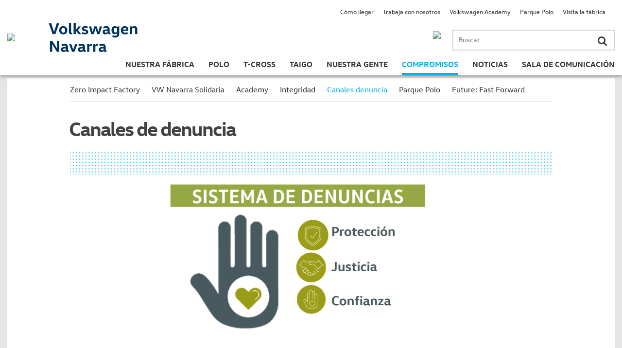

--- FILE ---
content_type: text/html; charset=UTF-8
request_url: http://vw-navarra.es/canales-de-denucia/
body_size: 84908
content:



	<!DOCTYPE html>
	<html lang="es">
	<head>
	<meta charset="UTF-8">
	<meta http-equiv="Content-Type" name="Acumbamail-domain-verification" content="ce971846-b0c5-11e6-b032-0050569a455d" />
		<meta name="viewport" content="width=device-width, user-scalable=no">
		
	<link rel="profile" href="http://gmpg.org/xfn/11">
	<link rel="pingback" href="http://vw-navarra.es/xmlrpc.php">
	<link rel="shortcut icon" href="/images/favicon.ico">
	<meta name='robots' content='index, follow, max-image-preview:large, max-snippet:-1, max-video-preview:-1' />

	<!-- This site is optimized with the Yoast SEO plugin v21.0 - https://yoast.com/wordpress/plugins/seo/ -->
	<title>Canales de denuncia - Volkswagen Navarra</title>
	<link rel="canonical" href="https://vw-navarra.es/canales-de-denucia/" />
	<meta property="og:locale" content="es_ES" />
	<meta property="og:type" content="article" />
	<meta property="og:title" content="Canales de denuncia - Volkswagen Navarra" />
	<meta property="og:description" content="Nuestro Sistema de DenunciasCumplir con la legalidad y la normativa interna y con los principios establecidos en nuestro Código de Conducta y el Código de Conducta para Socios Comerciales, tiene la máxima prioridad en Volkswagen Navarra. El éxito de nuestra compañía se basa en la Integridad y el Cumplimiento. Para alcanzar estos estándares, es importante [&hellip;]" />
	<meta property="og:url" content="https://vw-navarra.es/canales-de-denucia/" />
	<meta property="og:site_name" content="Volkswagen Navarra" />
	<meta property="article:modified_time" content="2025-11-10T10:31:13+00:00" />
	<meta property="og:image" content="http://vw-navarra.es/wp-content/uploads/2024/09/Imagen1.png" />
	<meta name="twitter:card" content="summary_large_image" />
	<meta name="twitter:label1" content="Est. reading time" />
	<meta name="twitter:data1" content="8 minutos" />
	<script type="application/ld+json" class="yoast-schema-graph">{"@context":"https://schema.org","@graph":[{"@type":"WebPage","@id":"https://vw-navarra.es/canales-de-denucia/","url":"https://vw-navarra.es/canales-de-denucia/","name":"Canales de denuncia - Volkswagen Navarra","isPartOf":{"@id":"http://vw-navarra.es/#website"},"primaryImageOfPage":{"@id":"https://vw-navarra.es/canales-de-denucia/#primaryimage"},"image":{"@id":"https://vw-navarra.es/canales-de-denucia/#primaryimage"},"thumbnailUrl":"http://vw-navarra.es/wp-content/uploads/2024/09/Imagen1.png","datePublished":"2022-10-26T08:00:31+00:00","dateModified":"2025-11-10T10:31:13+00:00","breadcrumb":{"@id":"https://vw-navarra.es/canales-de-denucia/#breadcrumb"},"inLanguage":"es","potentialAction":[{"@type":"ReadAction","target":["https://vw-navarra.es/canales-de-denucia/"]}]},{"@type":"ImageObject","inLanguage":"es","@id":"https://vw-navarra.es/canales-de-denucia/#primaryimage","url":"http://vw-navarra.es/wp-content/uploads/2024/09/Imagen1.png","contentUrl":"http://vw-navarra.es/wp-content/uploads/2024/09/Imagen1.png","width":413,"height":413},{"@type":"BreadcrumbList","@id":"https://vw-navarra.es/canales-de-denucia/#breadcrumb","itemListElement":[{"@type":"ListItem","position":1,"name":"Portada","item":"https://vw-navarra.es/"},{"@type":"ListItem","position":2,"name":"Canales de denuncia"}]},{"@type":"WebSite","@id":"http://vw-navarra.es/#website","url":"http://vw-navarra.es/","name":"Volkswagen Navarra","description":"Web de Volkswagen Navarra","potentialAction":[{"@type":"SearchAction","target":{"@type":"EntryPoint","urlTemplate":"http://vw-navarra.es/?s={search_term_string}"},"query-input":"required name=search_term_string"}],"inLanguage":"es"}]}</script>
	<!-- / Yoast SEO plugin. -->


<link rel='dns-prefetch' href='//maps.google.com' />
<link rel='dns-prefetch' href='//cdnjs.cloudflare.com' />
<link rel='dns-prefetch' href='//maps.googleapis.com' />
<link rel='dns-prefetch' href='//cdn.knightlab.com' />
<link rel='dns-prefetch' href='//cdn.jsdelivr.net' />
<link rel="alternate" type="application/rss+xml" title="Volkswagen Navarra &raquo; Feed" href="http://vw-navarra.es/feed/" />
<link rel="alternate" type="application/rss+xml" title="Volkswagen Navarra &raquo; Feed de los comentarios" href="http://vw-navarra.es/comments/feed/" />
<script type="text/javascript">
window._wpemojiSettings = {"baseUrl":"https:\/\/s.w.org\/images\/core\/emoji\/14.0.0\/72x72\/","ext":".png","svgUrl":"https:\/\/s.w.org\/images\/core\/emoji\/14.0.0\/svg\/","svgExt":".svg","source":{"concatemoji":"http:\/\/vw-navarra.es\/wp-includes\/js\/wp-emoji-release.min.js?ver=6.3"}};
/*! This file is auto-generated */
!function(i,n){var o,s,e;function c(e){try{var t={supportTests:e,timestamp:(new Date).valueOf()};sessionStorage.setItem(o,JSON.stringify(t))}catch(e){}}function p(e,t,n){e.clearRect(0,0,e.canvas.width,e.canvas.height),e.fillText(t,0,0);var t=new Uint32Array(e.getImageData(0,0,e.canvas.width,e.canvas.height).data),r=(e.clearRect(0,0,e.canvas.width,e.canvas.height),e.fillText(n,0,0),new Uint32Array(e.getImageData(0,0,e.canvas.width,e.canvas.height).data));return t.every(function(e,t){return e===r[t]})}function u(e,t,n){switch(t){case"flag":return n(e,"\ud83c\udff3\ufe0f\u200d\u26a7\ufe0f","\ud83c\udff3\ufe0f\u200b\u26a7\ufe0f")?!1:!n(e,"\ud83c\uddfa\ud83c\uddf3","\ud83c\uddfa\u200b\ud83c\uddf3")&&!n(e,"\ud83c\udff4\udb40\udc67\udb40\udc62\udb40\udc65\udb40\udc6e\udb40\udc67\udb40\udc7f","\ud83c\udff4\u200b\udb40\udc67\u200b\udb40\udc62\u200b\udb40\udc65\u200b\udb40\udc6e\u200b\udb40\udc67\u200b\udb40\udc7f");case"emoji":return!n(e,"\ud83e\udef1\ud83c\udffb\u200d\ud83e\udef2\ud83c\udfff","\ud83e\udef1\ud83c\udffb\u200b\ud83e\udef2\ud83c\udfff")}return!1}function f(e,t,n){var r="undefined"!=typeof WorkerGlobalScope&&self instanceof WorkerGlobalScope?new OffscreenCanvas(300,150):i.createElement("canvas"),a=r.getContext("2d",{willReadFrequently:!0}),o=(a.textBaseline="top",a.font="600 32px Arial",{});return e.forEach(function(e){o[e]=t(a,e,n)}),o}function t(e){var t=i.createElement("script");t.src=e,t.defer=!0,i.head.appendChild(t)}"undefined"!=typeof Promise&&(o="wpEmojiSettingsSupports",s=["flag","emoji"],n.supports={everything:!0,everythingExceptFlag:!0},e=new Promise(function(e){i.addEventListener("DOMContentLoaded",e,{once:!0})}),new Promise(function(t){var n=function(){try{var e=JSON.parse(sessionStorage.getItem(o));if("object"==typeof e&&"number"==typeof e.timestamp&&(new Date).valueOf()<e.timestamp+604800&&"object"==typeof e.supportTests)return e.supportTests}catch(e){}return null}();if(!n){if("undefined"!=typeof Worker&&"undefined"!=typeof OffscreenCanvas&&"undefined"!=typeof URL&&URL.createObjectURL&&"undefined"!=typeof Blob)try{var e="postMessage("+f.toString()+"("+[JSON.stringify(s),u.toString(),p.toString()].join(",")+"));",r=new Blob([e],{type:"text/javascript"}),a=new Worker(URL.createObjectURL(r),{name:"wpTestEmojiSupports"});return void(a.onmessage=function(e){c(n=e.data),a.terminate(),t(n)})}catch(e){}c(n=f(s,u,p))}t(n)}).then(function(e){for(var t in e)n.supports[t]=e[t],n.supports.everything=n.supports.everything&&n.supports[t],"flag"!==t&&(n.supports.everythingExceptFlag=n.supports.everythingExceptFlag&&n.supports[t]);n.supports.everythingExceptFlag=n.supports.everythingExceptFlag&&!n.supports.flag,n.DOMReady=!1,n.readyCallback=function(){n.DOMReady=!0}}).then(function(){return e}).then(function(){var e;n.supports.everything||(n.readyCallback(),(e=n.source||{}).concatemoji?t(e.concatemoji):e.wpemoji&&e.twemoji&&(t(e.twemoji),t(e.wpemoji)))}))}((window,document),window._wpemojiSettings);
</script>
<style type="text/css">
img.wp-smiley,
img.emoji {
	display: inline !important;
	border: none !important;
	box-shadow: none !important;
	height: 1em !important;
	width: 1em !important;
	margin: 0 0.07em !important;
	vertical-align: -0.1em !important;
	background: none !important;
	padding: 0 !important;
}
</style>
	<link rel='stylesheet' id='wp-block-library-css' href='http://vw-navarra.es/wp-includes/css/dist/block-library/style.min.css?ver=6.3' type='text/css' media='all' />
<style id='classic-theme-styles-inline-css' type='text/css'>
/*! This file is auto-generated */
.wp-block-button__link{color:#fff;background-color:#32373c;border-radius:9999px;box-shadow:none;text-decoration:none;padding:calc(.667em + 2px) calc(1.333em + 2px);font-size:1.125em}.wp-block-file__button{background:#32373c;color:#fff;text-decoration:none}
</style>
<style id='global-styles-inline-css' type='text/css'>
body{--wp--preset--color--black: #000000;--wp--preset--color--cyan-bluish-gray: #abb8c3;--wp--preset--color--white: #ffffff;--wp--preset--color--pale-pink: #f78da7;--wp--preset--color--vivid-red: #cf2e2e;--wp--preset--color--luminous-vivid-orange: #ff6900;--wp--preset--color--luminous-vivid-amber: #fcb900;--wp--preset--color--light-green-cyan: #7bdcb5;--wp--preset--color--vivid-green-cyan: #00d084;--wp--preset--color--pale-cyan-blue: #8ed1fc;--wp--preset--color--vivid-cyan-blue: #0693e3;--wp--preset--color--vivid-purple: #9b51e0;--wp--preset--gradient--vivid-cyan-blue-to-vivid-purple: linear-gradient(135deg,rgba(6,147,227,1) 0%,rgb(155,81,224) 100%);--wp--preset--gradient--light-green-cyan-to-vivid-green-cyan: linear-gradient(135deg,rgb(122,220,180) 0%,rgb(0,208,130) 100%);--wp--preset--gradient--luminous-vivid-amber-to-luminous-vivid-orange: linear-gradient(135deg,rgba(252,185,0,1) 0%,rgba(255,105,0,1) 100%);--wp--preset--gradient--luminous-vivid-orange-to-vivid-red: linear-gradient(135deg,rgba(255,105,0,1) 0%,rgb(207,46,46) 100%);--wp--preset--gradient--very-light-gray-to-cyan-bluish-gray: linear-gradient(135deg,rgb(238,238,238) 0%,rgb(169,184,195) 100%);--wp--preset--gradient--cool-to-warm-spectrum: linear-gradient(135deg,rgb(74,234,220) 0%,rgb(151,120,209) 20%,rgb(207,42,186) 40%,rgb(238,44,130) 60%,rgb(251,105,98) 80%,rgb(254,248,76) 100%);--wp--preset--gradient--blush-light-purple: linear-gradient(135deg,rgb(255,206,236) 0%,rgb(152,150,240) 100%);--wp--preset--gradient--blush-bordeaux: linear-gradient(135deg,rgb(254,205,165) 0%,rgb(254,45,45) 50%,rgb(107,0,62) 100%);--wp--preset--gradient--luminous-dusk: linear-gradient(135deg,rgb(255,203,112) 0%,rgb(199,81,192) 50%,rgb(65,88,208) 100%);--wp--preset--gradient--pale-ocean: linear-gradient(135deg,rgb(255,245,203) 0%,rgb(182,227,212) 50%,rgb(51,167,181) 100%);--wp--preset--gradient--electric-grass: linear-gradient(135deg,rgb(202,248,128) 0%,rgb(113,206,126) 100%);--wp--preset--gradient--midnight: linear-gradient(135deg,rgb(2,3,129) 0%,rgb(40,116,252) 100%);--wp--preset--font-size--small: 13px;--wp--preset--font-size--medium: 20px;--wp--preset--font-size--large: 36px;--wp--preset--font-size--x-large: 42px;--wp--preset--spacing--20: 0.44rem;--wp--preset--spacing--30: 0.67rem;--wp--preset--spacing--40: 1rem;--wp--preset--spacing--50: 1.5rem;--wp--preset--spacing--60: 2.25rem;--wp--preset--spacing--70: 3.38rem;--wp--preset--spacing--80: 5.06rem;--wp--preset--shadow--natural: 6px 6px 9px rgba(0, 0, 0, 0.2);--wp--preset--shadow--deep: 12px 12px 50px rgba(0, 0, 0, 0.4);--wp--preset--shadow--sharp: 6px 6px 0px rgba(0, 0, 0, 0.2);--wp--preset--shadow--outlined: 6px 6px 0px -3px rgba(255, 255, 255, 1), 6px 6px rgba(0, 0, 0, 1);--wp--preset--shadow--crisp: 6px 6px 0px rgba(0, 0, 0, 1);}:where(.is-layout-flex){gap: 0.5em;}:where(.is-layout-grid){gap: 0.5em;}body .is-layout-flow > .alignleft{float: left;margin-inline-start: 0;margin-inline-end: 2em;}body .is-layout-flow > .alignright{float: right;margin-inline-start: 2em;margin-inline-end: 0;}body .is-layout-flow > .aligncenter{margin-left: auto !important;margin-right: auto !important;}body .is-layout-constrained > .alignleft{float: left;margin-inline-start: 0;margin-inline-end: 2em;}body .is-layout-constrained > .alignright{float: right;margin-inline-start: 2em;margin-inline-end: 0;}body .is-layout-constrained > .aligncenter{margin-left: auto !important;margin-right: auto !important;}body .is-layout-constrained > :where(:not(.alignleft):not(.alignright):not(.alignfull)){max-width: var(--wp--style--global--content-size);margin-left: auto !important;margin-right: auto !important;}body .is-layout-constrained > .alignwide{max-width: var(--wp--style--global--wide-size);}body .is-layout-flex{display: flex;}body .is-layout-flex{flex-wrap: wrap;align-items: center;}body .is-layout-flex > *{margin: 0;}body .is-layout-grid{display: grid;}body .is-layout-grid > *{margin: 0;}:where(.wp-block-columns.is-layout-flex){gap: 2em;}:where(.wp-block-columns.is-layout-grid){gap: 2em;}:where(.wp-block-post-template.is-layout-flex){gap: 1.25em;}:where(.wp-block-post-template.is-layout-grid){gap: 1.25em;}.has-black-color{color: var(--wp--preset--color--black) !important;}.has-cyan-bluish-gray-color{color: var(--wp--preset--color--cyan-bluish-gray) !important;}.has-white-color{color: var(--wp--preset--color--white) !important;}.has-pale-pink-color{color: var(--wp--preset--color--pale-pink) !important;}.has-vivid-red-color{color: var(--wp--preset--color--vivid-red) !important;}.has-luminous-vivid-orange-color{color: var(--wp--preset--color--luminous-vivid-orange) !important;}.has-luminous-vivid-amber-color{color: var(--wp--preset--color--luminous-vivid-amber) !important;}.has-light-green-cyan-color{color: var(--wp--preset--color--light-green-cyan) !important;}.has-vivid-green-cyan-color{color: var(--wp--preset--color--vivid-green-cyan) !important;}.has-pale-cyan-blue-color{color: var(--wp--preset--color--pale-cyan-blue) !important;}.has-vivid-cyan-blue-color{color: var(--wp--preset--color--vivid-cyan-blue) !important;}.has-vivid-purple-color{color: var(--wp--preset--color--vivid-purple) !important;}.has-black-background-color{background-color: var(--wp--preset--color--black) !important;}.has-cyan-bluish-gray-background-color{background-color: var(--wp--preset--color--cyan-bluish-gray) !important;}.has-white-background-color{background-color: var(--wp--preset--color--white) !important;}.has-pale-pink-background-color{background-color: var(--wp--preset--color--pale-pink) !important;}.has-vivid-red-background-color{background-color: var(--wp--preset--color--vivid-red) !important;}.has-luminous-vivid-orange-background-color{background-color: var(--wp--preset--color--luminous-vivid-orange) !important;}.has-luminous-vivid-amber-background-color{background-color: var(--wp--preset--color--luminous-vivid-amber) !important;}.has-light-green-cyan-background-color{background-color: var(--wp--preset--color--light-green-cyan) !important;}.has-vivid-green-cyan-background-color{background-color: var(--wp--preset--color--vivid-green-cyan) !important;}.has-pale-cyan-blue-background-color{background-color: var(--wp--preset--color--pale-cyan-blue) !important;}.has-vivid-cyan-blue-background-color{background-color: var(--wp--preset--color--vivid-cyan-blue) !important;}.has-vivid-purple-background-color{background-color: var(--wp--preset--color--vivid-purple) !important;}.has-black-border-color{border-color: var(--wp--preset--color--black) !important;}.has-cyan-bluish-gray-border-color{border-color: var(--wp--preset--color--cyan-bluish-gray) !important;}.has-white-border-color{border-color: var(--wp--preset--color--white) !important;}.has-pale-pink-border-color{border-color: var(--wp--preset--color--pale-pink) !important;}.has-vivid-red-border-color{border-color: var(--wp--preset--color--vivid-red) !important;}.has-luminous-vivid-orange-border-color{border-color: var(--wp--preset--color--luminous-vivid-orange) !important;}.has-luminous-vivid-amber-border-color{border-color: var(--wp--preset--color--luminous-vivid-amber) !important;}.has-light-green-cyan-border-color{border-color: var(--wp--preset--color--light-green-cyan) !important;}.has-vivid-green-cyan-border-color{border-color: var(--wp--preset--color--vivid-green-cyan) !important;}.has-pale-cyan-blue-border-color{border-color: var(--wp--preset--color--pale-cyan-blue) !important;}.has-vivid-cyan-blue-border-color{border-color: var(--wp--preset--color--vivid-cyan-blue) !important;}.has-vivid-purple-border-color{border-color: var(--wp--preset--color--vivid-purple) !important;}.has-vivid-cyan-blue-to-vivid-purple-gradient-background{background: var(--wp--preset--gradient--vivid-cyan-blue-to-vivid-purple) !important;}.has-light-green-cyan-to-vivid-green-cyan-gradient-background{background: var(--wp--preset--gradient--light-green-cyan-to-vivid-green-cyan) !important;}.has-luminous-vivid-amber-to-luminous-vivid-orange-gradient-background{background: var(--wp--preset--gradient--luminous-vivid-amber-to-luminous-vivid-orange) !important;}.has-luminous-vivid-orange-to-vivid-red-gradient-background{background: var(--wp--preset--gradient--luminous-vivid-orange-to-vivid-red) !important;}.has-very-light-gray-to-cyan-bluish-gray-gradient-background{background: var(--wp--preset--gradient--very-light-gray-to-cyan-bluish-gray) !important;}.has-cool-to-warm-spectrum-gradient-background{background: var(--wp--preset--gradient--cool-to-warm-spectrum) !important;}.has-blush-light-purple-gradient-background{background: var(--wp--preset--gradient--blush-light-purple) !important;}.has-blush-bordeaux-gradient-background{background: var(--wp--preset--gradient--blush-bordeaux) !important;}.has-luminous-dusk-gradient-background{background: var(--wp--preset--gradient--luminous-dusk) !important;}.has-pale-ocean-gradient-background{background: var(--wp--preset--gradient--pale-ocean) !important;}.has-electric-grass-gradient-background{background: var(--wp--preset--gradient--electric-grass) !important;}.has-midnight-gradient-background{background: var(--wp--preset--gradient--midnight) !important;}.has-small-font-size{font-size: var(--wp--preset--font-size--small) !important;}.has-medium-font-size{font-size: var(--wp--preset--font-size--medium) !important;}.has-large-font-size{font-size: var(--wp--preset--font-size--large) !important;}.has-x-large-font-size{font-size: var(--wp--preset--font-size--x-large) !important;}
.wp-block-navigation a:where(:not(.wp-element-button)){color: inherit;}
:where(.wp-block-post-template.is-layout-flex){gap: 1.25em;}:where(.wp-block-post-template.is-layout-grid){gap: 1.25em;}
:where(.wp-block-columns.is-layout-flex){gap: 2em;}:where(.wp-block-columns.is-layout-grid){gap: 2em;}
.wp-block-pullquote{font-size: 1.5em;line-height: 1.6;}
</style>
<link rel='stylesheet' id='jquery-ui-css' href='http://vw-navarra.es/wp-content/plugins/form-maker/css/jquery-ui-1.10.3.custom.css?ver=6.3' type='text/css' media='all' />
<link rel='stylesheet' id='jquery-ui-spinner-css' href='http://vw-navarra.es/wp-content/plugins/form-maker/css/jquery-ui-spinner.css?ver=6.3' type='text/css' media='all' />
<link rel='stylesheet' id='form_maker_calendar-jos-css' href='http://vw-navarra.es/wp-content/plugins/form-maker/css/calendar-jos.css?ver=6.3' type='text/css' media='all' />
<link rel='stylesheet' id='form_maker_frontend-css' href='http://vw-navarra.es/wp-content/plugins/form-maker/css/form_maker_frontend.css?ver=6.3' type='text/css' media='all' />
<link rel='stylesheet' id='style_submissions-css' href='http://vw-navarra.es/wp-content/plugins/form-maker/css/style_submissions.css?ver=6.3' type='text/css' media='all' />
<link rel='stylesheet' id='menu-image-css' href='http://vw-navarra.es/wp-content/plugins/menu-image/includes/css/menu-image.css?ver=3.10' type='text/css' media='all' />
<link rel='stylesheet' id='dashicons-css' href='http://vw-navarra.es/wp-includes/css/dashicons.min.css?ver=6.3' type='text/css' media='all' />
<link rel='stylesheet' id='volkswagen-navarra-style-css' href='http://vw-navarra.es/wp-content/themes/volkswagen-navarra/style.css?ver=20221221' type='text/css' media='all' />
<link rel='stylesheet' id='volkswagen-navarra-jqueryui-css' href='https://cdnjs.cloudflare.com/ajax/libs/jqueryui/1.11.4/jquery-ui.min.css?ver=6.3' type='text/css' media='all' />
<link rel='stylesheet' id='volkswagen-navarra-cookieconsent-css' href='https://cdn.jsdelivr.net/npm/cookieconsent@3/build/cookieconsent.min.css?ver=6.3' type='text/css' media='all' />
<link rel='stylesheet' id='volkswagen-navarra-fa-css' href='https://cdnjs.cloudflare.com/ajax/libs/font-awesome/4.4.0/css/font-awesome.css?ver=6.3' type='text/css' media='all' />
<link rel='stylesheet' id='volkswagen-navarra-slick-css' href='http://vw-navarra.es/wp-content/themes/volkswagen-navarra/css/slick.css?ver=6.3' type='text/css' media='all' />
<link rel='stylesheet' id='volkswagen-navarra-timeline-css' href='http://vw-navarra.es/wp-content/themes/volkswagen-navarra/css/timeline/timeline.css?ver=6.3' type='text/css' media='all' />
<link rel='stylesheet' id='volkswagen-navarra-vex-css' href='https://cdnjs.cloudflare.com/ajax/libs/vex-js/2.3.3/css/vex.css?ver=6.3' type='text/css' media='all' />
<link rel='stylesheet' id='volkswagen-navarra-vex-theme-os-css' href='https://cdnjs.cloudflare.com/ajax/libs/vex-js/2.3.3/css/vex-theme-os.min.css?ver=6.3' type='text/css' media='all' />
<script type='text/javascript' src='http://vw-navarra.es/wp-includes/js/jquery/jquery.min.js?ver=3.7.0' id='jquery-core-js'></script>
<script type='text/javascript' src='http://vw-navarra.es/wp-includes/js/jquery/jquery-migrate.min.js?ver=3.4.1' id='jquery-migrate-js'></script>
<script type='text/javascript' src='https://maps.google.com/maps/api/js?sensor=false&#038;ver=6.3' id='gmap_form_api-js'></script>
<script type='text/javascript' src='http://vw-navarra.es/wp-content/plugins/form-maker/js/if_gmap_front_end.js?ver=6.3' id='gmap_form-js'></script>
<script type='text/javascript' src='http://vw-navarra.es/wp-content/plugins/form-maker/js/jelly.min.js?ver=6.3' id='jelly.min-js'></script>
<script type='text/javascript' src='http://vw-navarra.es/wp-content/plugins/form-maker/js/file-upload.js?ver=6.3' id='file-upload-js'></script>
<script type='text/javascript' src='http://vw-navarra.es/wp-content/plugins/form-maker/js/calendar/calendar.js?ver=6.3' id='Calendar-js'></script>
<script type='text/javascript' src='http://vw-navarra.es/wp-content/plugins/form-maker/js/calendar/calendar_function.js?ver=6.3' id='calendar_function-js'></script>
<script type='text/javascript' src='http://vw-navarra.es/wp-content/plugins/wonderplugin-gallery-imaginanet/engine/wonderplugingallery.js?ver=500.5' id='wonderplugin-gallery-script-js'></script>
<script type='text/javascript' src='http://vw-navarra.es/wp-content/plugins/wp-hide-post/public/js/wp-hide-post-public.js?ver=2.0.10' id='wp-hide-post-js'></script>
<link rel="https://api.w.org/" href="http://vw-navarra.es/wp-json/" /><link rel="alternate" type="application/json" href="http://vw-navarra.es/wp-json/wp/v2/pages/25172" /><link rel="EditURI" type="application/rsd+xml" title="RSD" href="http://vw-navarra.es/xmlrpc.php?rsd" />
<meta name="generator" content="WordPress 6.3" />
<link rel='shortlink' href='http://vw-navarra.es/?p=25172' />
<link rel="alternate" type="application/json+oembed" href="http://vw-navarra.es/wp-json/oembed/1.0/embed?url=http%3A%2F%2Fvw-navarra.es%2Fcanales-de-denucia%2F" />
<link rel="alternate" type="text/xml+oembed" href="http://vw-navarra.es/wp-json/oembed/1.0/embed?url=http%3A%2F%2Fvw-navarra.es%2Fcanales-de-denucia%2F&#038;format=xml" />
	
	
	<script src="https://ajax.googleapis.com/ajax/libs/jquery/3.6.4/jquery.min.js"></script>
	</head>
	
	<body class="page-template page-template-page-articulo page-template-page-articulo-php page page-id-25172 desktop chrome group-blog" >
		<div id="page" class="hfeed site">
	
		<div id="loading" style="display: none;"></div> 
	
		<header id="masthead" role="banner" class="site-header mobile-container">
			<div class="container">
			<div class="main table">
				<div class="row">
					<div class="logo cell">
						<a href="http://vw-navarra.es/" rel="home"><img src="//vw-navarra.es/wp-content/uploads/2015/11/logo2-e1449824490833.png" class="img" /></a>
					</div>
					<h1 class="name cell">
						<a href="http://vw-navarra.es/" rel="home" class="link">
							<img src="/images/vwnavarra_texto.png" class="logo-texto-header"/>
						</a>
					</h1>
					<div class="click_menu cell hidden">
						<span></span>
						<span></span>
						<span></span>
						
					</div>
					<section class="menu-principal cell">
						<div class="phone-search-container">
							<div class="search-container mobile-container">
								<form role="search" method="get" class="search-form" action="http://vw-navarra.es/">
	<label>
		<span class="screen-reader-text">Buscar por:</span>
		<input type="search" class="search-field" placeholder="Buscar" value="" name="s" title="Buscar por:" />
		<button class="search-submit"><i class="fa fa-search"></i></button>
	</label>
</form>							</div>
														<a href="tel:948424242" class="phone-container">
								<img class="js-retina" data-src1="http://vw-navarra.es/wp-content/uploads/2018/12/telefonoVW.png" data-src2="http://vw-navarra.es/wp-content/uploads/2018/12/telefonoVWx2.png" data-src4="http://vw-navarra.es/wp-content/uploads/2018/12/telefonoVWx4.png" />
							</a>
														<div class="clearfix"></div>
						</div>
												<nav class="sections">
							
							<div id="site-navigation" class="bottom" role="navigation">
								<div class="menu-menu-principal-container"><ul id="primary-menu" class="menu"><li id="menu-item-2926" class="menu-item menu-item-type-post_type menu-item-object-page menu-item-has-children menu-item-2926 menu-page-263"><a href="http://vw-navarra.es/nuestra-fabrica/quienes-somos/">Nuestra Fábrica</a><i class="fa fa-angle-right flechita"></i>
<ul class="sub-menu">
	<li id="menu-item-371" class="menu-item menu-item-type-post_type menu-item-object-page menu-item-371 menu-page-263"><a href="http://vw-navarra.es/nuestra-fabrica/quienes-somos/">Quiénes somos</a><i class="fa fa-angle-right flechita"></i></li>
	<li id="menu-item-24" class="menu-item menu-item-type-taxonomy menu-item-object-category menu-item-24 menu-category-6"><a href="http://vw-navarra.es/category/nuestra-fabrica/proceso-productivo/">Proceso productivo</a><i class="fa fa-angle-right flechita"></i></li>
	<li id="menu-item-231" class="menu-item menu-item-type-post_type menu-item-object-page menu-item-231 menu-page-227"><a href="http://vw-navarra.es/nuestra-fabrica/la-fabrica-en-datos/">En datos</a><i class="fa fa-angle-right flechita"></i></li>
	<li id="menu-item-4453" class="menu-item menu-item-type-post_type menu-item-object-page menu-item-4453 menu-page-4451"><a href="http://vw-navarra.es/informe-del-ejercicio/">Info. Ejercicio</a><i class="fa fa-angle-right flechita"></i></li>
	<li id="menu-item-10118" class="menu-item menu-item-type-post_type menu-item-object-page menu-item-10118 menu-page-10094"><a href="http://vw-navarra.es/politica-de-calidad/">Pol. Calidad</a><i class="fa fa-angle-right flechita"></i></li>
	<li id="menu-item-15470" class="menu-item menu-item-type-post_type menu-item-object-page menu-item-15470 menu-page-15446"><a href="http://vw-navarra.es/nuestra-fabrica/quienes-somos-2/">Pol. ambiental</a><i class="fa fa-angle-right flechita"></i></li>
	<li id="menu-item-19635" class="menu-item menu-item-type-post_type menu-item-object-page menu-item-19635 menu-page-19631"><a href="http://vw-navarra.es/politica-sst/">Política SST</a><i class="fa fa-angle-right flechita"></i></li>
	<li id="menu-item-16" class="menu-item menu-item-type-post_type menu-item-object-page menu-item-16 menu-page-14"><a href="http://vw-navarra.es/nuestra-fabrica/historia/">Historia</a><i class="fa fa-angle-right flechita"></i></li>
	<li id="menu-item-1305" class="menu-item menu-item-type-post_type menu-item-object-page menu-item-1305 menu-page-1297"><a href="http://vw-navarra.es/nuestra-fabrica/nuestro-museo/">Museo</a><i class="fa fa-angle-right flechita"></i></li>
</ul>
</li>
<li id="menu-item-36" class="menu-item menu-item-type-post_type menu-item-object-page menu-item-has-children menu-item-36 menu-page-21"><a href="http://vw-navarra.es/nuevo-polo/">Polo</a><i class="fa fa-angle-right flechita"></i>
<ul class="sub-menu">
	<li id="menu-item-22" class="menu-item menu-item-type-post_type menu-item-object-page menu-item-22 menu-page-21"><a href="http://vw-navarra.es/nuevo-polo/">Polo</a><i class="fa fa-angle-right flechita"></i></li>
	<li id="menu-item-665" class="menu-item menu-item-type-post_type menu-item-object-page menu-item-665 menu-page-34"><a href="http://vw-navarra.es/polo-gti/">Polo GTI</a><i class="fa fa-angle-right flechita"></i></li>
	<li id="menu-item-10774" class="menu-item menu-item-type-post_type menu-item-object-page menu-item-10774 menu-page-10752"><a href="http://vw-navarra.es/polo-gti-2/">Polo GTI R5</a><i class="fa fa-angle-right flechita"></i></li>
	<li id="menu-item-484" class="menu-item menu-item-type-post_type menu-item-object-page menu-item-484 menu-page-482"><a href="http://vw-navarra.es/polo-r-wrc/">Polo R WRC</a><i class="fa fa-angle-right flechita"></i></li>
</ul>
</li>
<li id="menu-item-13548" class="menu-item menu-item-type-post_type menu-item-object-page menu-item-13548 menu-page-13535"><a href="http://vw-navarra.es/nuevo-t-cross/">T-Cross</a><i class="fa fa-angle-right flechita"></i></li>
<li id="menu-item-21156" class="menu-item menu-item-type-post_type menu-item-object-page menu-item-21156 menu-page-21154"><a href="http://vw-navarra.es/nuevo-polo-2/">Taigo</a><i class="fa fa-angle-right flechita"></i></li>
<li id="menu-item-526" class="menu-item menu-item-type-post_type menu-item-object-page menu-item-has-children menu-item-526 menu-page-32"><a href="http://vw-navarra.es/nuestra-gente/">Nuestra gente</a><i class="fa fa-angle-right flechita"></i>
<ul class="sub-menu">
	<li id="menu-item-42" class="menu-item menu-item-type-taxonomy menu-item-object-category menu-item-42 menu-category-10"><a href="http://vw-navarra.es/category/nuestra-gente/en-primera-persona/">En primera persona</a><i class="fa fa-angle-right flechita"></i></li>
	<li id="menu-item-1045" class="menu-item menu-item-type-taxonomy menu-item-object-category menu-item-1045 menu-category-12"><a href="http://vw-navarra.es/category/nuestra-gente/historias-de-mi-polo/">Historias de mi Polo</a><i class="fa fa-angle-right flechita"></i></li>
	<li id="menu-item-1046" class="menu-item menu-item-type-taxonomy menu-item-object-category menu-item-1046 menu-category-11"><a href="http://vw-navarra.es/category/nuestra-gente/la-voz-de-la-experiencia/">La voz de la experiencia</a><i class="fa fa-angle-right flechita"></i></li>
</ul>
</li>
<li id="menu-item-6396" class="menu-item menu-item-type-post_type menu-item-object-page current-menu-ancestor current-menu-parent current_page_parent current_page_ancestor menu-item-has-children menu-item-6396 menu-page-5427"><a href="http://vw-navarra.es/compromisos/">Compromisos</a><i class="fa fa-angle-right flechita"></i>
<ul class="sub-menu">
	<li id="menu-item-75" class="menu-item menu-item-type-post_type menu-item-object-page menu-item-75 menu-page-48"><a href="http://vw-navarra.es/think-blue-factory/">Zero Impact Factory</a><i class="fa fa-angle-right flechita"></i></li>
	<li id="menu-item-888" class="menu-item menu-item-type-post_type menu-item-object-page menu-item-888 menu-page-677"><a href="http://vw-navarra.es/volkswagen-navarra-solidaria/">VW Navarra Solidaria</a><i class="fa fa-angle-right flechita"></i></li>
	<li id="menu-item-889" class="menu-item menu-item-type-post_type menu-item-object-page menu-item-889 menu-page-679"><a href="http://vw-navarra.es/volkswagen-academy/">Academy</a><i class="fa fa-angle-right flechita"></i></li>
	<li id="menu-item-890" class="menu-item menu-item-type-post_type menu-item-object-page menu-item-890 menu-page-681"><a href="http://vw-navarra.es/integridad-codigo-conducta/">Integridad</a><i class="fa fa-angle-right flechita"></i></li>
	<li id="menu-item-25174" class="menu-item menu-item-type-post_type menu-item-object-page current-menu-item page_item page-item-25172 current_page_item menu-item-25174 menu-page-25172"><a href="http://vw-navarra.es/canales-de-denucia/" aria-current="page">Canales denuncia</a><i class="fa fa-angle-right flechita"></i></li>
	<li id="menu-item-688" class="menu-item menu-item-type-post_type menu-item-object-page menu-item-688 menu-page-683"><a href="http://vw-navarra.es/parque-polo/">Parque Polo</a><i class="fa fa-angle-right flechita"></i></li>
	<li id="menu-item-38633" class="menu-item menu-item-type-post_type menu-item-object-page menu-item-38633 menu-page-38591"><a href="http://vw-navarra.es/compromisos/future-fast-forward/">Future: Fast Forward</a><i class="fa fa-angle-right flechita"></i></li>
</ul>
</li>
<li id="menu-item-83" class="menu-item menu-item-type-taxonomy menu-item-object-category menu-item-83 menu-category-16"><a href="http://vw-navarra.es/category/noticias/">Noticias</a><i class="fa fa-angle-right flechita"></i></li>
<li id="menu-item-887" class="menu-item menu-item-type-post_type menu-item-object-page menu-item-has-children menu-item-887 menu-page-884"><a href="http://vw-navarra.es/sala-de-comunicacion/">Sala de Comunicación</a><i class="fa fa-angle-right flechita"></i>
<ul class="sub-menu">
	<li id="menu-item-1411" class="menu-item menu-item-type-taxonomy menu-item-object-category menu-item-1411 menu-category-18"><a href="http://vw-navarra.es/category/sala-de-comunicacion/notas-de-prensa/">Notas de prensa</a><i class="fa fa-angle-right flechita"></i></li>
	<li id="menu-item-1410" class="menu-item menu-item-type-taxonomy menu-item-object-category menu-item-1410 menu-category-73"><a href="http://vw-navarra.es/category/sala-de-comunicacion/imagenes/">Fotos</a><i class="fa fa-angle-right flechita"></i></li>
	<li id="menu-item-1412" class="menu-item menu-item-type-taxonomy menu-item-object-category menu-item-1412 menu-category-74"><a href="http://vw-navarra.es/category/sala-de-comunicacion/videos/">Vídeos</a><i class="fa fa-angle-right flechita"></i></li>
	<li id="menu-item-1413" class="menu-item menu-item-type-taxonomy menu-item-object-category menu-item-1413 menu-category-75"><a href="http://vw-navarra.es/category/sala-de-comunicacion/volkswagen-en-los-medios/">Volkswagen Navarra en los medios</a><i class="fa fa-angle-right flechita"></i></li>
	<li id="menu-item-1860" class="menu-item menu-item-type-post_type menu-item-object-page menu-item-1860 menu-page-1858"><a href="http://vw-navarra.es/sala-de-comunicacion/enlaces-de-interes/">Enlaces de interés</a><i class="fa fa-angle-right flechita"></i></li>
	<li id="menu-item-22376" class="menu-item menu-item-type-post_type menu-item-object-page menu-item-22376 menu-page-14639"><a href="http://vw-navarra.es/trabaja-con-nosotros/">Solicitudes de trabajo</a><i class="fa fa-angle-right flechita"></i></li>
</ul>
</li>
</ul></div>							</div><!-- #site-navigation -->
							
							<div class="top">
								<div class="minisections mobile-container">
								<div class="menu-menu-superior-container"><ul id="superior-menu" class="menu"><li id="menu-item-94" class="menu-item menu-item-type-post_type menu-item-object-page menu-item-94 menu-page-86"><a href="http://vw-navarra.es/como-llegar/">Cómo llegar</a></li>
<li id="menu-item-14646" class="menu-item menu-item-type-post_type menu-item-object-page menu-item-14646 menu-page-14639"><a href="http://vw-navarra.es/trabaja-con-nosotros/">Trabaja con nosotros</a></li>
<li id="menu-item-8871" class="menu-item menu-item-type-post_type menu-item-object-page menu-item-8871 menu-page-679"><a href="http://vw-navarra.es/volkswagen-academy/">Volkswagen Academy</a></li>
<li id="menu-item-3018" class="menu-item menu-item-type-post_type menu-item-object-page menu-item-3018 menu-page-683"><a href="http://vw-navarra.es/parque-polo/">Parque Polo</a></li>
<li id="menu-item-35720" class="menu-item menu-item-type-post_type menu-item-object-page menu-item-35720 menu-page-34775"><a href="http://vw-navarra.es/visita-la-fabrica-a/">Visita la fábrica</a></li>
</ul></div>																</div>
								
								<div class="socials mobile-container hide-app">
																																																					</div>
							</div>
						</nav>
					</section>
				</div>
			</div>
			</div>
		</header>
					
		<div id="content" class="site-content">
			
			<div class="submenu_wrapper container hide-mobile">
				<div class="subcontainer_wrapper">
					<div class="subcontainer submenu">
						<div class="menu-menu-principal-container"><ul id="menu-menu-principal" class="menu"><li class="menu-item menu-item-type-post_type menu-item-object-page menu-item-has-children menu-item-75 menu-page-48"><a href="http://vw-navarra.es/think-blue-factory/">Zero Impact Factory</a>
<ul class="sub-menu">
	<li id="menu-item-669" class="menu-item menu-item-type-post_type menu-item-object-page menu-item-669 menu-page-631"><a href="http://vw-navarra.es/?page_id=631">Bosques Think Blue</a></li>
	<li id="menu-item-673" class="menu-item menu-item-type-post_type menu-item-object-page menu-item-673 menu-page-633"><a href="http://vw-navarra.es/think-blue-factory/think-blue-parque-fluvial/">Think Blue. Parque Fluvial</a></li>
	<li id="menu-item-672" class="menu-item menu-item-type-post_type menu-item-object-page menu-item-672 menu-page-635"><a href="http://vw-navarra.es/?page_id=635">Think Blue. Challenge</a></li>
	<li id="menu-item-674" class="menu-item menu-item-type-post_type menu-item-object-page menu-item-674 menu-page-637"><a href="http://vw-navarra.es/think-blue-factory/think-blue-workshops/">Proyecto Biodiversidad</a></li>
	<li id="menu-item-671" class="menu-item menu-item-type-post_type menu-item-object-page menu-item-671 menu-page-639"><a href="http://vw-navarra.es/?page_id=639">Premios Think Blue.</a></li>
</ul>
</li>
<li class="menu-item menu-item-type-post_type menu-item-object-page menu-item-has-children menu-item-888 menu-page-677"><a href="http://vw-navarra.es/volkswagen-navarra-solidaria/">VW Navarra Solidaria</a>
<ul class="sub-menu">
	<li id="menu-item-3303" class="menu-item menu-item-type-post_type menu-item-object-page menu-item-3303 menu-page-1472"><a href="http://vw-navarra.es/volkswagen-navarra-solidaria/marcha-ciclista/">Marcha Ciclista Volkswagen Navarra Solidaria</a></li>
	<li id="menu-item-3304" class="menu-item menu-item-type-post_type menu-item-object-page menu-item-3304 menu-page-1487"><a href="http://vw-navarra.es/tu-proyecto-solidario-2/">Segunda edición de Tu Proyecto Solidario</a></li>
	<li id="menu-item-3302" class="menu-item menu-item-type-post_type menu-item-object-page menu-item-3302 menu-page-1509"><a href="http://vw-navarra.es/volkswagen-navarra-solidaria/donaciones/">Donaciones</a></li>
</ul>
</li>
<li class="menu-item menu-item-type-post_type menu-item-object-page menu-item-has-children menu-item-889 menu-page-679"><a href="http://vw-navarra.es/volkswagen-academy/">Academy</a>
<ul class="sub-menu">
	<li id="menu-item-1751" class="menu-item menu-item-type-post_type menu-item-object-page menu-item-1751 menu-page-1465"><a href="http://vw-navarra.es/compromisosvolkswagen-academy4-master-de-direccion-de-produccion-del-sector-de-la-automocion/">Máster de Dirección de Producción del Sector de la Automoción</a></li>
	<li id="menu-item-1753" class="menu-item menu-item-type-post_type menu-item-object-page menu-item-1753 menu-page-1451"><a href="http://vw-navarra.es/volkswagen-academy/formacion-dual/">Formación Dual</a></li>
	<li id="menu-item-1750" class="menu-item menu-item-type-post_type menu-item-object-page menu-item-1750 menu-page-1748"><a href="http://vw-navarra.es/formulario-de-contacto/">Formulario de contacto</a></li>
</ul>
</li>
<li class="menu-item menu-item-type-post_type menu-item-object-page menu-item-890 menu-page-681"><a href="http://vw-navarra.es/integridad-codigo-conducta/">Integridad</a></li>
<li class="menu-item menu-item-type-post_type menu-item-object-page current-menu-item page_item page-item-25172 current_page_item menu-item-25174 menu-page-25172"><a href="http://vw-navarra.es/canales-de-denucia/" aria-current="page">Canales denuncia</a></li>
<li class="menu-item menu-item-type-post_type menu-item-object-page menu-item-has-children menu-item-688 menu-page-683"><a href="http://vw-navarra.es/parque-polo/">Parque Polo</a>
<ul class="sub-menu">
	<li id="menu-item-714" class="menu-item menu-item-type-post_type menu-item-object-page menu-item-714 menu-page-692"><a href="http://vw-navarra.es/quienes-somos/">Quiénes somos</a></li>
	<li id="menu-item-713" class="menu-item menu-item-type-post_type menu-item-object-page menu-item-713 menu-page-694"><a href="http://vw-navarra.es/que-hacemos/">Qué hacemos</a></li>
	<li id="menu-item-712" class="menu-item menu-item-type-post_type menu-item-object-page menu-item-712 menu-page-696"><a href="http://vw-navarra.es/el-plano/">El plano</a></li>
	<li id="menu-item-711" class="menu-item menu-item-type-post_type menu-item-object-page menu-item-711 menu-page-698"><a href="http://vw-navarra.es/como-inscribirse/">Cómo inscribirse</a></li>
	<li id="menu-item-710" class="menu-item menu-item-type-post_type menu-item-object-page menu-item-710 menu-page-700"><a href="http://vw-navarra.es/contacto/">Contacto</a></li>
	<li id="menu-item-2051" class="menu-item menu-item-type-post_type menu-item-object-page menu-item-has-children menu-item-2051 menu-page-1614"><a href="http://vw-navarra.es/parque-polo/actividades/">Actividades</a>
	<ul class="sub-menu">
		<li id="menu-item-2052" class="menu-item menu-item-type-post_type menu-item-object-page menu-item-2052 menu-page-1629"><a href="http://vw-navarra.es/parque-polo/actividades-dentro-del-parque-polo/">Actividades dentro del Parque Polo</a></li>
		<li id="menu-item-2053" class="menu-item menu-item-type-post_type menu-item-object-page menu-item-2053 menu-page-1640"><a href="http://vw-navarra.es/parque-poloactividades-fuera-del-parque-polo/">Actividades fuera del Parque Polo</a></li>
	</ul>
</li>
	<li id="menu-item-3343" class="menu-item menu-item-type-post_type menu-item-object-page menu-item-3343 menu-page-1657"><a href="http://vw-navarra.es/redes-sociales/">Redes sociales</a></li>
</ul>
</li>
<li class="menu-item menu-item-type-post_type menu-item-object-page menu-item-38633 menu-page-38591"><a href="http://vw-navarra.es/compromisos/future-fast-forward/">Future: Fast Forward</a></li>
</ul></div>					</div>
				</div>
			</div>
			
			<!-- Breadcrumb -->
			<div class="subcontainer_wrapper">
                <ul class="breadcrumb mobile-container only-mobile clear"><li class="ruta"><a href="http://vw-navarra.es/compromisos/" title="Compromisos">Compromisos</a></li> &gt; <li class="ruta current"><a href="http://vw-navarra.es/canales-de-denucia/" title="Canales denuncia">Canales denuncia</a></li>  </ul>
            </div>

<div id="primary" class="content-area ">
		<main id="main" class="site-main" role="main">
			<div class="container">
				<div class="subcontainer_wrapper">
					<div class="subcontainer">
						<header class="page-header">
							<h1 class="index-title mobile-container ">Canales de denuncia</h1>
														<div class="top-page-image-dotted"></div>
															<img class="img" data-switchimage="true"  data-mobile="/thumbvw.php?src=http://vw-navarra.es/wp-content/uploads/2022/10/Sistema-denuncias.jpg&size=992x" data-desktop="/thumbvw.php?src=http://vw-navarra.es/wp-content/uploads/2022/10/Sistema-denuncias.jpg&size=992x"  />
														
						</header>
						<div class="page-content articulo-content mobile-container full ">
							<div class="entradilla">
															</div>
								
																												<div class="separator"></div>
																			
<p><strong>Nuestro Sistema de Denuncias</strong><br>Cumplir con la legalidad y la normativa interna y con los principios establecidos en nuestro Código de Conducta y el Código de Conducta para Socios Comerciales, tiene la máxima prioridad en Volkswagen Navarra. El éxito de nuestra compañía se basa en la Integridad y el Cumplimiento. <strong>Para alcanzar estos estándares, es importante conocer las posibles conductas indebidas de personas empleadas o proveedores y ponerles fin.</strong> Por ello, la Oficina de Análisis de Volkswagen Navarra junto con la Oficina de Investigación Central de Volkswagen –en adelante, la Oficina de Investigación–, gestiona nuestro Sistema de Denuncias independiente, imparcial y confidencial.</p>



<p>Un pilar fundamental de nuestro Sistema de Denuncias es el principio de procedimiento justo. Además, garantiza la mayor protección posible para las personas denunciantes, las personas implicadas y las personas empleadas que contribuyen a la investigación de las irregularidades reportadas.</p>



<p>Esto también incluye la posibilidad de reporte y comunicación anónimos. Nos aseguramos de no realizar ningún trámite para identificar a las personas denunciantes que hayan decidido mantener el anonimato y que no hagan un mal uso de nuestro Sistema de Denuncias. No se tolerarán represalias contra las personas denunciantes y contra todas las personas que contribuyan a las investigaciones en Volkswagen Navarra. Las personas implicadas se presumen inocentes hasta que se demuestre lo contrario. Las investigaciones se llevarán a cabo con la máxima confidencialidad. La información se procesará en un proceso justo, rápido y protegido.</p>



<p><strong>¿Cómo procesamos tu notificación?</strong><br>La Oficina de Investigación examina exhaustivamente todas las notificaciones de potenciales conductas indebidas de personas empleadas del Grupo y hace un seguimiento sistemático de las mismas. En primer lugar, recibirás un acuse de recibo. Después, la Oficina de Investigación evalúa tu notificación. Esto incluye la recopilación de datos, especialmente de la persona denunciante. Sólo si esta evaluación inicial demuestra que hay motivos para sospechar que se ha producido una infracción, se iniciará una investigación por parte de una Unidad de Investigación especializada. Posteriormente, la Oficina de Investigación evaluará los resultados de la investigación y recomendará las medidas apropiadas. La información sobre el estado* y el resultado del proceso se comunicarán sin demora.</p>



<p>Los potenciales incumplimientos del Código de Conducta para Socios Comerciales por parte de proveedores, incluyendo riesgos graves y violaciones de los derechos humanos y del medio ambiente por parte de proveedores directos e indirectos, también pueden ser reportados a la Oficina de Investigación, así como los informes que requieran otra acción inmediata. La Oficina de Investigación informará a los departamentos responsables, quienes procesarán el caso en consecuencia. Esto incluye, en particular, la adopción de las medidas necesarias para minimizar o poner fin a los incumplimientos y/o riesgos.</p>



<p>Podrás encontrar más información sobre los principios procedimentales <a href="https://www.volkswagen-group.com/en/publications/more/rules-of-procedure-for-the-volkswagen-group-complaints-procedure-2007">aquí</a>.</p>



<p>* Los plazos de tramitación pueden variar en función de la materia.</p>



<p><strong>¿Qué tipo de notificación deseas presentar?</strong></p>



<p><strong>Quejas sobre nuestros productos o servicios a Atención al Cliente.</strong><br>Para quejas o comentarios sobre vehículos o servicios de Volkswagen Navarra o de nuestros socios comerciales (por ejemplo, concesionarios, talleres), por favor, contacta con el departamento de atención al cliente Volkswagen España:</p>



<p>                                        <a href="https://www.volkswagen.es/es/volkswagen-espana/atencion-cliente.html">https://www.volkswagen.es/es/volkswagen-espana/atencion-cliente.html</a></p>



<p>Por favor, comprende que no podemos redirigir tu solicitud ni realizar ninguna acción por razones de responsabilidad.</p>



<p><strong>Notificar potenciales irregularidades en nuestro Sistema de Denuncias</strong><br>El Sistema de Denuncias ofrece varios canales para informar potenciales conductas indebidas por parte de las personas empleadas de Volkswagen Navarra, vulneraciones del Código de Conducta para Socios Comerciales o riesgos graves y vulneraciones de los Derechos Humanos y el medioambiente en nuestra Cadena de Suministro.</p>



<p>Sin embargo, esto no afecta al derecho legal de ponerse en contacto con las autoridades designadas, como se describe a continuación.</p>



<p><strong>Canales de Denuncia de Volkswagen Navarra</strong></p>



<p><strong>Transparencia</strong><br>Los canales de transparencia están gestionados internamente por la Oficina de Análisis de Volkswagen Navarra que forma parte del departamento de Servicios Legales y Buen Gobierno.</p>



<p>Es posible contactar con la Oficina de Análisis de Volkswagen Navarra por correo electrónico o por teléfono:</p>



<p>           E-mail: <a href="mailto:transparencia@vw-navarra.es">transparencia@vw-navarra.es</a> &nbsp;&nbsp;</p>



<p>           Teléfono: <a href="tel:0034900103220" target="_blank" rel="noreferrer noopener">+34 900 103 220</a> (días laborables de 8h a 16:30h).</p>



<p>A solicitud del informante, también podrán presentarse comunicaciones mediante una reunión presencial dentro del plazo máximo de siete días.</p>



<p><strong>Ombudsman local</strong><br>Nuestro Ombudsman local, el Dr. David Velázquez, es un magistrado en excedencia, abogado independiente y Doctor en Derecho que ha sido designado por su amplia experiencia profesional. Está obligado por juramento a guardar secreto profesional, mantener estrictamente en el anonimato la identidad de los informantes si así lo solicitan, y a tratar los datos proporcionados con la más estricta confidencialidad.</p>



<p>Es posible contactar con el Ombudsman local por correo electrónico o por teléfono:</p>



<p>E-mail:&nbsp;<a href="mailto:david.velazquez@miombudsman.es" target="_blank" rel="noreferrer noopener">david.velazquez@miombudsman.es</a></p>



<p>Teléfono:&nbsp;<a href="tel:00609665001" target="_blank" rel="noreferrer noopener">+34 609 665 001</a></p>



<p><strong>Canales de Denuncia del Grupo Volkswagen</strong></p>



<p><strong>Oficina Central de Investigación</strong></p>



<p><strong>Correo electrónico</strong><br>La Oficina de Investigación de Volkswagen puede ser contactada a través de correo electrónico (en cualquier idioma): <a href="mailto:io@volkswagen.de">io@volkswagen.de</a></p>



<p>Para reclamaciones de cliente, contacta con los canales indicados en <strong>“Quejas sobre nuestros productos o servicios a Atención al cliente”</strong> mencionados anteriormente.</p>



<p><strong>Dirección postal:</strong><br>Volkswagen AG, Oficina Central de Investigación<br>Mailbox 1717<br>Berliner Ring 2<br>38436 Wolfsburg, Alemania</p>



<p><strong>En persona</strong><br>Por favor, reserva una cita previa por escrito al correo electrónico: <a href="mailto:io@volkswagen.de">io@volkswagen.de</a>.&nbsp;&nbsp;&nbsp;&nbsp;</p>



<p><strong>Ombudspersons</strong><br>Volkswagen ha designado a abogados externos para que trabajen como Ombudspersons. Asesoran sobre el Sistema de Denuncias o aseguran que las irregularidades presentadas por las personas informantes son redirigidas de forma anónima a la Oficina de Investigación, si así lo desean.</p>



<p>Si quieres estar en contacto con el Ombudsperson puedes encontrar sus datos de contacto aquí: <a href="https://www.ombudsmen-of-volkswagen.com/">https://www.ombudsmen-of-volkswagen.com/</a></p>



<p><strong>Canales de Denuncia Online</strong><br>Tienes la opción de usar una página web (<a href="https://goto.speakup.report/volkswagen">https://goto.speakup.report/volkswagen</a>) para contactar con la Oficina de Investigación en más de 65 idiomas. Este sistema es confidencial y técnicamente seguro permitiendo informar de forma anónima.</p>



<p>Puedes acceder al canal de denuncias online a través del siguiente link: (<a href="https://goto.speakup.report/volkswagen">https://goto.speakup.report/volkswagen</a>)</p>



<p>Puedes encontrar instrucciones detalladas sobre cómo realizar comunicaciones, a través de la aplicación o a través del teléfono móvil <a href="http://vw-navarra.es/wp-content/uploads/2025/11/SpeakUp-How-To-Report_-es.pdf">aquí</a><a href="http://vw-navarra.es/wp-content/uploads/2025/10/2_SpeakUp-como-denunciar.pdf">. </a></p>



<p><strong>Mensajes de voz a través del teléfono móvil</strong><br>Puedes enviarnos un mensaje de voz a través del móvil las 24 horas del día, los 7 días de la semana. Después de introducir el número de teléfono (específico para el país en el que te encuentres) se te solicitará que introduzcas el código de la compañía. Después, puedes enviar la notificación grabando un mensaje de voz. La Oficina de Investigación recibirá una transcripción. Vuelve a llamar para escuchar la respuesta o más preguntas que realice el equipo.</p>



<p>1. Llama al número de teléfono +34 900 031 156 &nbsp;</p>



<p>2. Ten listo el código organizacional 122203</p>



<p>ATENCIÓN: Si te encuentras fuera de España, puedes seleccionar un número de teléfono desde este <a href="https://goto.speakup.report/en-GB/volkswagen/phone-numbers">link</a> para el país o región en el que te encuentras.</p>



<p><strong>Aplicación</strong> <strong>“Speak Up” by People Intouch</strong><br>También, puedes descargar la aplicación <em>Speak Up App “SpeakUp &#8211; Doing right, made easy” by People Intouch (</em>solo dispositivos personales) para acceder al sistema de notificaciones seguro. A través de esta aplicación, puedes enviar tu notificación por escrito o enviar un mensaje de voz (también anónimamente). Necesitarás el código 122203 de la compañía. Inicia sesión de nuevo para ver la respuesta o preguntas de nuestro equipo. Para descargarte la aplicación, también puedes escanear el código QR.</p>


<div class="wp-block-image">
<figure class="aligncenter size-full is-resized"><a href="http://vw-navarra.es/wp-content/uploads/2024/09/Imagen1.png"><img decoding="async" src="http://vw-navarra.es/wp-content/uploads/2024/09/Imagen1.png" alt="" class="wp-image-34100" style="width:175px;height:175px" width="175" height="175" srcset="http://vw-navarra.es/wp-content/uploads/2024/09/Imagen1.png 413w, http://vw-navarra.es/wp-content/uploads/2024/09/Imagen1-300x300.png 300w, http://vw-navarra.es/wp-content/uploads/2024/09/Imagen1-150x150.png 150w, http://vw-navarra.es/wp-content/uploads/2024/09/Imagen1-24x24.png 24w, http://vw-navarra.es/wp-content/uploads/2024/09/Imagen1-36x36.png 36w, http://vw-navarra.es/wp-content/uploads/2024/09/Imagen1-48x48.png 48w" sizes="(max-width: 175px) 100vw, 175px" /></a></figure></div>


<p></p>



<p>En lugar de introducir el código de la organización en la aplicación, también puedes escanear este código QR en la aplicación SpeakUp:</p>


<div class="wp-block-image">
<figure class="aligncenter size-full is-resized"><a href="http://vw-navarra.es/wp-content/uploads/2024/09/volkswagen.png"><img decoding="async" src="http://vw-navarra.es/wp-content/uploads/2024/09/volkswagen.png" alt="" class="wp-image-34101" style="width:212px;height:212px" width="212" height="212" srcset="http://vw-navarra.es/wp-content/uploads/2024/09/volkswagen.png 180w, http://vw-navarra.es/wp-content/uploads/2024/09/volkswagen-150x150.png 150w, http://vw-navarra.es/wp-content/uploads/2024/09/volkswagen-24x24.png 24w, http://vw-navarra.es/wp-content/uploads/2024/09/volkswagen-36x36.png 36w, http://vw-navarra.es/wp-content/uploads/2024/09/volkswagen-48x48.png 48w" sizes="(max-width: 212px) 100vw, 212px" /></a></figure></div>


<p></p>



<p><strong>¿Tienes más preguntas o necesitas un contacto local?</strong><br>Preguntas o sugerencias para mejorar el Sistema de Denuncias pueden ser enviadas a la Oficina de Investigación.</p>



<p>Además, nuestro Compliance Officer local/responsable del Sistema de Denuncias puede ser contactado con relación al Sistema de Denuncias a través de <a href="mailto:transparencia@vw-navarra.es">transparencia@vw-navarra.es</a> .</p>



<p><strong>Canales de Denuncia externos en España</strong><br>El Gobierno de España ha designado a <a>la “Autoridad Independiente de Protección del Informante, A.A.I”, </a>para gestionar denuncias de conductas indebidas como canal de denuncia externo, <a>de conformidad con la Ley 2/2023, de 20 de febrero.</a></p>



<p><strong>Canales de Denuncia externos de Navarra</strong><br>El Gobierno de Navarra ha designado a la “<a>Oficina de Buenas Prácticas y Anticorrupción de la Comunidad Foral de Navarra</a>”, para gestionar denuncias de conductas indebidas como canal de denuncia externo.</p>



<hr class="wp-block-separator has-alpha-channel-opacity"/>



<p><a id="_msocom_1"></a></p>



<p>&nbsp;<strong>INFORMACIÓN SOBRE EL TRATAMIENTO DE SUS DATOS</strong></p>



<p><em>El responsable del tratamiento de sus datos personales será la sociedad Volkswagen Navarra, S.A., con CIF A-31472459 y domicilio social en el Polígono Landaben s/n, 31170, Araure, Navarra, España. Sus datos serán tratados con la finalidad de gestionar su denuncia y adoptar las medidas disciplinarias o legales que, en su caso, correspondan. La base legal para el tratamiento de sus datos es la obligación legal de gestionar el Canal de Denuncias. El tratamiento de sus datos personales es estrictamente necesario para gestionar la presente comunicación y dar cumplimiento a las mencionadas obligaciones legales. Sus datos sólo serán comunicados a terceros a los que Volkswagen Navarra, S.A. esté legal o contractualmente obligada a facilitarlos. En ningún caso Volkswagen Navarra, S.A. llevará a cabo transferencias internacionales de datos personales a terceros países fuera del Espacio Económico Europeo o a una organización internacional. Sus datos se conservarán por el periodo de tiempo necesario para resolver su denuncia y, una vez resuelta, dar cumplimiento a las obligaciones legales que, en su caso, correspondan, y, en cualquier caso, como máximo, durante diez años a partir de la fecha de registro de su denuncia en el sistema.<br>
</em></p>



<p><em>Puede ejercer sus derechos de acceso a sus datos, rectificación, limitación del tratamiento, oposición al tratamiento, portabilidad o supresión de sus datos en la dirección de correo electrónico </em><a href="mailto:dpo@vw-navarra.es"><em>dpo@vw-navarra.es</em></a><em> o mediante solicitud escrita dirigida a Volkswagen Navarra, S.A., Delegado de Protección de Datos, Apartado de Correos 1311, 31080, Pamplona (Navarra), acreditando su identidad suficientemente. </em></p>



<p><em>Igualmente, podrá dirigirse a la Agencia Española de Protección de Datos para presentar una reclamación o solicitar la tutela de sus derechos aquí descritos.</em></p>
																					<div class="separator hide-mobile"></div>	
																										
						</div>
						<div class="clearfix only-mobile"></div>
												<div class="clearfix"></div>
						
												
												
					</div>
																			</div>
								</div>
			<div class="container">
				<div class="subcontainer_wrapper">
					<div class="subcontainer">
						<div class="padded"></div>
					</div>
				</div>
			</div>
		</main><!-- #main -->
	</div><!-- #primary -->


	<div id="secondary" class="widget-area" role="complementary">
	</div><!-- #secondary -->




	</div><!-- #content -->
	<footer id="colophon" class="site-footer" role="contentinfo">
		<div class="supercontainertop">
			<div class="top container">
				<div class="table subcontainer">
					<div class="row ">
						<div class="logo cell">
							<a href="http://vw-navarra.es/" rel="home"><img src="//vw-navarra.es/wp-content/uploads/2015/11/logo2-e1449824490833.png" class="img" /></a>
						</div>
						<div class="name cell">
							<a href="http://vw-navarra.es/" rel="home" class="link">
								<img src="/images/vwnavarra_texto.png" class="logo-texto-footer"/>
							</a>
						</div>
						<div class="navigation cell">
							<div class="footer-primary hide-mobile">
								<div class="menu-menu-principal-container"><ul id="footer-primary-menu" class="menu"><li class="menu-item menu-item-type-post_type menu-item-object-page menu-item-has-children menu-item-2926 menu-page-263"><a href="http://vw-navarra.es/nuestra-fabrica/quienes-somos/">Nuestra Fábrica</a>
<ul class="sub-menu">
	<li class="menu-item menu-item-type-post_type menu-item-object-page menu-item-371 menu-page-263"><a href="http://vw-navarra.es/nuestra-fabrica/quienes-somos/">Quiénes somos</a></li>
	<li class="menu-item menu-item-type-taxonomy menu-item-object-category menu-item-has-children menu-item-24 menu-category-6"><a href="http://vw-navarra.es/category/nuestra-fabrica/proceso-productivo/">Proceso productivo</a>
	<ul class="sub-menu">
		<li id="menu-item-1729" class="menu-item menu-item-type-post_type menu-item-object-post menu-item-1729"><a href="http://vw-navarra.es/prensas/">Prensas</a></li>
		<li id="menu-item-1725" class="menu-item menu-item-type-post_type menu-item-object-post menu-item-1725"><a href="http://vw-navarra.es/chapisteria/">Chapistería</a></li>
		<li id="menu-item-1728" class="menu-item menu-item-type-post_type menu-item-object-post menu-item-1728"><a href="http://vw-navarra.es/pintura/">Pintura</a></li>
		<li id="menu-item-1727" class="menu-item menu-item-type-post_type menu-item-object-post menu-item-1727"><a href="http://vw-navarra.es/motores/">Motores</a></li>
		<li id="menu-item-1726" class="menu-item menu-item-type-post_type menu-item-object-post menu-item-1726"><a href="http://vw-navarra.es/montaje/">Montaje</a></li>
		<li id="menu-item-1730" class="menu-item menu-item-type-post_type menu-item-object-post menu-item-1730"><a href="http://vw-navarra.es/revision-final/">Revisión Final</a></li>
	</ul>
</li>
	<li class="menu-item menu-item-type-post_type menu-item-object-page menu-item-231 menu-page-227"><a href="http://vw-navarra.es/nuestra-fabrica/la-fabrica-en-datos/">En datos</a></li>
	<li class="menu-item menu-item-type-post_type menu-item-object-page menu-item-4453 menu-page-4451"><a href="http://vw-navarra.es/informe-del-ejercicio/">Info. Ejercicio</a></li>
	<li class="menu-item menu-item-type-post_type menu-item-object-page menu-item-10118 menu-page-10094"><a href="http://vw-navarra.es/politica-de-calidad/">Pol. Calidad</a></li>
	<li class="menu-item menu-item-type-post_type menu-item-object-page menu-item-15470 menu-page-15446"><a href="http://vw-navarra.es/nuestra-fabrica/quienes-somos-2/">Pol. ambiental</a></li>
	<li class="menu-item menu-item-type-post_type menu-item-object-page menu-item-19635 menu-page-19631"><a href="http://vw-navarra.es/politica-sst/">Política SST</a></li>
	<li class="menu-item menu-item-type-post_type menu-item-object-page menu-item-16 menu-page-14"><a href="http://vw-navarra.es/nuestra-fabrica/historia/">Historia</a></li>
	<li class="menu-item menu-item-type-post_type menu-item-object-page menu-item-has-children menu-item-1305 menu-page-1297"><a href="http://vw-navarra.es/nuestra-fabrica/nuestro-museo/">Museo</a>
	<ul class="sub-menu">
		<li id="menu-item-1734" class="menu-item menu-item-type-post_type menu-item-object-page menu-item-1734 menu-page-1277"><a href="http://vw-navarra.es/nuestra-fabrica/nuestro-museo/etapa-authi-1966-1975/">Etapa Authi (1966-1975)</a></li>
		<li id="menu-item-1733" class="menu-item menu-item-type-post_type menu-item-object-page menu-item-1733 menu-page-1280"><a href="http://vw-navarra.es/nuestra-fabrica/nuestro-museo/etapa-seat-1976-1983/">Etapa Seat (1976-1983)</a></li>
		<li id="menu-item-1732" class="menu-item menu-item-type-post_type menu-item-object-page menu-item-1732 menu-page-1436"><a href="http://vw-navarra.es/nuestra-fabrica/nuestro-museo/etapa-volkswagen-1984-actualidad/">Etapa Volkswagen (1984-actualidad)</a></li>
	</ul>
</li>
</ul>
</li>
<li class="menu-item menu-item-type-post_type menu-item-object-page menu-item-has-children menu-item-36 menu-page-21"><a href="http://vw-navarra.es/nuevo-polo/">Polo</a>
<ul class="sub-menu">
	<li class="menu-item menu-item-type-post_type menu-item-object-page menu-item-22 menu-page-21"><a href="http://vw-navarra.es/nuevo-polo/">Polo</a></li>
	<li class="menu-item menu-item-type-post_type menu-item-object-page menu-item-665 menu-page-34"><a href="http://vw-navarra.es/polo-gti/">Polo GTI</a></li>
	<li class="menu-item menu-item-type-post_type menu-item-object-page menu-item-10774 menu-page-10752"><a href="http://vw-navarra.es/polo-gti-2/">Polo GTI R5</a></li>
	<li class="menu-item menu-item-type-post_type menu-item-object-page menu-item-484 menu-page-482"><a href="http://vw-navarra.es/polo-r-wrc/">Polo R WRC</a></li>
</ul>
</li>
<li class="menu-item menu-item-type-post_type menu-item-object-page menu-item-13548 menu-page-13535"><a href="http://vw-navarra.es/nuevo-t-cross/">T-Cross</a></li>
<li class="menu-item menu-item-type-post_type menu-item-object-page menu-item-21156 menu-page-21154"><a href="http://vw-navarra.es/nuevo-polo-2/">Taigo</a></li>
<li class="menu-item menu-item-type-post_type menu-item-object-page menu-item-has-children menu-item-526 menu-page-32"><a href="http://vw-navarra.es/nuestra-gente/">Nuestra gente</a>
<ul class="sub-menu">
	<li class="menu-item menu-item-type-taxonomy menu-item-object-category menu-item-42 menu-category-10"><a href="http://vw-navarra.es/category/nuestra-gente/en-primera-persona/">En primera persona</a></li>
	<li class="menu-item menu-item-type-taxonomy menu-item-object-category menu-item-1045 menu-category-12"><a href="http://vw-navarra.es/category/nuestra-gente/historias-de-mi-polo/">Historias de mi Polo</a></li>
	<li class="menu-item menu-item-type-taxonomy menu-item-object-category menu-item-1046 menu-category-11"><a href="http://vw-navarra.es/category/nuestra-gente/la-voz-de-la-experiencia/">La voz de la experiencia</a></li>
</ul>
</li>
<li class="menu-item menu-item-type-post_type menu-item-object-page current-menu-ancestor current-menu-parent current_page_parent current_page_ancestor menu-item-has-children menu-item-6396 menu-page-5427"><a href="http://vw-navarra.es/compromisos/">Compromisos</a>
<ul class="sub-menu">
	<li class="menu-item menu-item-type-post_type menu-item-object-page menu-item-has-children menu-item-75 menu-page-48"><a href="http://vw-navarra.es/think-blue-factory/">Zero Impact Factory</a>
	<ul class="sub-menu">
		<li class="menu-item menu-item-type-post_type menu-item-object-page menu-item-669 menu-page-631"><a href="http://vw-navarra.es/?page_id=631">Bosques Think Blue</a></li>
		<li class="menu-item menu-item-type-post_type menu-item-object-page menu-item-673 menu-page-633"><a href="http://vw-navarra.es/think-blue-factory/think-blue-parque-fluvial/">Think Blue. Parque Fluvial</a></li>
		<li class="menu-item menu-item-type-post_type menu-item-object-page menu-item-672 menu-page-635"><a href="http://vw-navarra.es/?page_id=635">Think Blue. Challenge</a></li>
		<li class="menu-item menu-item-type-post_type menu-item-object-page menu-item-674 menu-page-637"><a href="http://vw-navarra.es/think-blue-factory/think-blue-workshops/">Proyecto Biodiversidad</a></li>
		<li class="menu-item menu-item-type-post_type menu-item-object-page menu-item-671 menu-page-639"><a href="http://vw-navarra.es/?page_id=639">Premios Think Blue.</a></li>
	</ul>
</li>
	<li class="menu-item menu-item-type-post_type menu-item-object-page menu-item-has-children menu-item-888 menu-page-677"><a href="http://vw-navarra.es/volkswagen-navarra-solidaria/">VW Navarra Solidaria</a>
	<ul class="sub-menu">
		<li class="menu-item menu-item-type-post_type menu-item-object-page menu-item-3303 menu-page-1472"><a href="http://vw-navarra.es/volkswagen-navarra-solidaria/marcha-ciclista/">Marcha Ciclista Volkswagen Navarra Solidaria</a></li>
		<li class="menu-item menu-item-type-post_type menu-item-object-page menu-item-3304 menu-page-1487"><a href="http://vw-navarra.es/tu-proyecto-solidario-2/">Segunda edición de Tu Proyecto Solidario</a></li>
		<li class="menu-item menu-item-type-post_type menu-item-object-page menu-item-3302 menu-page-1509"><a href="http://vw-navarra.es/volkswagen-navarra-solidaria/donaciones/">Donaciones</a></li>
	</ul>
</li>
	<li class="menu-item menu-item-type-post_type menu-item-object-page menu-item-has-children menu-item-889 menu-page-679"><a href="http://vw-navarra.es/volkswagen-academy/">Academy</a>
	<ul class="sub-menu">
		<li class="menu-item menu-item-type-post_type menu-item-object-page menu-item-1751 menu-page-1465"><a href="http://vw-navarra.es/compromisosvolkswagen-academy4-master-de-direccion-de-produccion-del-sector-de-la-automocion/">Máster de Dirección de Producción del Sector de la Automoción</a></li>
		<li class="menu-item menu-item-type-post_type menu-item-object-page menu-item-1753 menu-page-1451"><a href="http://vw-navarra.es/volkswagen-academy/formacion-dual/">Formación Dual</a></li>
		<li class="menu-item menu-item-type-post_type menu-item-object-page menu-item-1750 menu-page-1748"><a href="http://vw-navarra.es/formulario-de-contacto/">Formulario de contacto</a></li>
	</ul>
</li>
	<li class="menu-item menu-item-type-post_type menu-item-object-page menu-item-890 menu-page-681"><a href="http://vw-navarra.es/integridad-codigo-conducta/">Integridad</a></li>
	<li class="menu-item menu-item-type-post_type menu-item-object-page current-menu-item page_item page-item-25172 current_page_item menu-item-25174 menu-page-25172"><a href="http://vw-navarra.es/canales-de-denucia/" aria-current="page">Canales denuncia</a></li>
	<li class="menu-item menu-item-type-post_type menu-item-object-page menu-item-has-children menu-item-688 menu-page-683"><a href="http://vw-navarra.es/parque-polo/">Parque Polo</a>
	<ul class="sub-menu">
		<li class="menu-item menu-item-type-post_type menu-item-object-page menu-item-714 menu-page-692"><a href="http://vw-navarra.es/quienes-somos/">Quiénes somos</a></li>
		<li class="menu-item menu-item-type-post_type menu-item-object-page menu-item-713 menu-page-694"><a href="http://vw-navarra.es/que-hacemos/">Qué hacemos</a></li>
		<li class="menu-item menu-item-type-post_type menu-item-object-page menu-item-712 menu-page-696"><a href="http://vw-navarra.es/el-plano/">El plano</a></li>
		<li class="menu-item menu-item-type-post_type menu-item-object-page menu-item-711 menu-page-698"><a href="http://vw-navarra.es/como-inscribirse/">Cómo inscribirse</a></li>
		<li class="menu-item menu-item-type-post_type menu-item-object-page menu-item-710 menu-page-700"><a href="http://vw-navarra.es/contacto/">Contacto</a></li>
		<li class="menu-item menu-item-type-post_type menu-item-object-page menu-item-has-children menu-item-2051 menu-page-1614"><a href="http://vw-navarra.es/parque-polo/actividades/">Actividades</a>
		<ul class="sub-menu">
			<li class="menu-item menu-item-type-post_type menu-item-object-page menu-item-2052 menu-page-1629"><a href="http://vw-navarra.es/parque-polo/actividades-dentro-del-parque-polo/">Actividades dentro del Parque Polo</a></li>
			<li class="menu-item menu-item-type-post_type menu-item-object-page menu-item-2053 menu-page-1640"><a href="http://vw-navarra.es/parque-poloactividades-fuera-del-parque-polo/">Actividades fuera del Parque Polo</a></li>
		</ul>
</li>
		<li class="menu-item menu-item-type-post_type menu-item-object-page menu-item-3343 menu-page-1657"><a href="http://vw-navarra.es/redes-sociales/">Redes sociales</a></li>
	</ul>
</li>
	<li class="menu-item menu-item-type-post_type menu-item-object-page menu-item-38633 menu-page-38591"><a href="http://vw-navarra.es/compromisos/future-fast-forward/">Future: Fast Forward</a></li>
</ul>
</li>
<li class="menu-item menu-item-type-taxonomy menu-item-object-category menu-item-83 menu-category-16"><a href="http://vw-navarra.es/category/noticias/">Noticias</a></li>
<li class="menu-item menu-item-type-post_type menu-item-object-page menu-item-has-children menu-item-887 menu-page-884"><a href="http://vw-navarra.es/sala-de-comunicacion/">Sala de Comunicación</a>
<ul class="sub-menu">
	<li class="menu-item menu-item-type-taxonomy menu-item-object-category menu-item-1411 menu-category-18"><a href="http://vw-navarra.es/category/sala-de-comunicacion/notas-de-prensa/">Notas de prensa</a></li>
	<li class="menu-item menu-item-type-taxonomy menu-item-object-category menu-item-1410 menu-category-73"><a href="http://vw-navarra.es/category/sala-de-comunicacion/imagenes/">Fotos</a></li>
	<li class="menu-item menu-item-type-taxonomy menu-item-object-category menu-item-1412 menu-category-74"><a href="http://vw-navarra.es/category/sala-de-comunicacion/videos/">Vídeos</a></li>
	<li class="menu-item menu-item-type-taxonomy menu-item-object-category menu-item-1413 menu-category-75"><a href="http://vw-navarra.es/category/sala-de-comunicacion/volkswagen-en-los-medios/">Volkswagen Navarra en los medios</a></li>
	<li class="menu-item menu-item-type-post_type menu-item-object-page menu-item-1860 menu-page-1858"><a href="http://vw-navarra.es/sala-de-comunicacion/enlaces-de-interes/">Enlaces de interés</a></li>
	<li class="menu-item menu-item-type-post_type menu-item-object-page menu-item-22376 menu-page-14639"><a href="http://vw-navarra.es/trabaja-con-nosotros/">Solicitudes de trabajo</a></li>
</ul>
</li>
</ul></div>							</div>
							<div class="socials hide-app hide2">
																																															</div>
							<div class="clearfix"></div>
							<div class="footer-superior hide-mobile">
								<div class="menu-menu-superior-container"><ul id="footer-superior-menu" class="menu"><li class="menu-item menu-item-type-post_type menu-item-object-page menu-item-94 menu-page-86"><a href="http://vw-navarra.es/como-llegar/">Cómo llegar</a></li>
<li class="menu-item menu-item-type-post_type menu-item-object-page menu-item-has-children menu-item-14646 menu-page-14639"><a href="http://vw-navarra.es/trabaja-con-nosotros/">Trabaja con nosotros</a>
<ul class="sub-menu">
	<li id="menu-item-14650" class="menu-item menu-item-type-post_type menu-item-object-page menu-item-14650 menu-page-9089"><a href="http://vw-navarra.es/trabaja-con-nosotros/solicitudes-trabajo-operarios/">Solicitudes de trabajo</a></li>
	<li id="menu-item-15676" class="menu-item menu-item-type-post_type menu-item-object-page menu-item-15676 menu-page-15656"><a href="http://vw-navarra.es/trabaja-con-nosotros/solicitudes-puesto-tecnico/">Solicitudes de trabajo</a></li>
</ul>
</li>
<li class="menu-item menu-item-type-post_type menu-item-object-page menu-item-8871 menu-page-679"><a href="http://vw-navarra.es/volkswagen-academy/">Volkswagen Academy</a></li>
<li class="menu-item menu-item-type-post_type menu-item-object-page menu-item-3018 menu-page-683"><a href="http://vw-navarra.es/parque-polo/">Parque Polo</a></li>
<li class="menu-item menu-item-type-post_type menu-item-object-page menu-item-35720 menu-page-34775"><a href="http://vw-navarra.es/visita-la-fabrica-a/">Visita la fábrica</a></li>
</ul></div>							</div>
							<div class="clearfix"></div>
						</div>
					</div>
				</div>
			</div>
		</div>
		<div class="supercontainerbottom">
			<div class="bottom container">
				<div class="subcontainer">
					<div class="legal">© Volkswagen Navarra 2026</div>
					<div class="footer-left">
										</div>
					<div class="footer-right">
					<div class="menu-pie-derecho-container"><ul id="footer-right-menu" class="menu"><li id="menu-item-991" class="menu-item menu-item-type-custom menu-item-object-custom menu-item-991"><a href="http://www.volkswagen.es/">Volkswagen España</a></li>
<li id="menu-item-25204" class="menu-item menu-item-type-post_type menu-item-object-page current-menu-item page_item page-item-25172 current_page_item menu-item-25204 menu-page-25172"><a href="http://vw-navarra.es/canales-de-denucia/" aria-current="page">Canales de denuncia</a></li>
<li id="menu-item-12424" class="menu-item menu-item-type-custom menu-item-object-custom menu-item-12424"><a href="http://vw-navarra.es/wp-content/uploads/2024/05/ECIX_Política_Web_VWNavarra_rev.pdf">Política de privacidad</a></li>
<li id="menu-item-35270" class="menu-item menu-item-type-custom menu-item-object-custom menu-item-35270"><a href="http://vw-navarra.es/wp-content/uploads/2024/12/VWNavarra-Aviso-Legal-Website.pdf">Aviso Legal</a></li>
</ul></div>					</div>
					<div class="clearfix"></div>
				</div>
			</div>
		</div>
	</footer>
</div><!-- #page -->

	<div id="cc-full-layer">
	</div>

<script type='text/javascript' src='http://vw-navarra.es/wp-includes/js/jquery/ui/core.min.js?ver=1.13.2' id='jquery-ui-core-js'></script>
<script type='text/javascript' src='http://vw-navarra.es/wp-includes/js/jquery/ui/mouse.min.js?ver=1.13.2' id='jquery-ui-mouse-js'></script>
<script type='text/javascript' src='http://vw-navarra.es/wp-includes/js/jquery/ui/slider.min.js?ver=1.13.2' id='jquery-ui-slider-js'></script>
<script type='text/javascript' src='http://vw-navarra.es/wp-includes/js/jquery/ui/controlgroup.min.js?ver=1.13.2' id='jquery-ui-controlgroup-js'></script>
<script type='text/javascript' src='http://vw-navarra.es/wp-includes/js/jquery/ui/checkboxradio.min.js?ver=1.13.2' id='jquery-ui-checkboxradio-js'></script>
<script type='text/javascript' src='http://vw-navarra.es/wp-includes/js/jquery/ui/button.min.js?ver=1.13.2' id='jquery-ui-button-js'></script>
<script type='text/javascript' src='http://vw-navarra.es/wp-includes/js/jquery/ui/spinner.min.js?ver=1.13.2' id='jquery-ui-spinner-js'></script>
<script type='text/javascript' src='http://vw-navarra.es/wp-includes/js/jquery/ui/effect.min.js?ver=1.13.2' id='jquery-effects-core-js'></script>
<script type='text/javascript' src='http://vw-navarra.es/wp-includes/js/jquery/ui/effect-shake.min.js?ver=1.13.2' id='jquery-effects-shake-js'></script>
<script type='text/javascript' src='http://vw-navarra.es/wp-content/themes/volkswagen-navarra/js/jquery.js?ver=20150831' id='volkswagen-navarra-jquery-js'></script>
<script type='text/javascript' src='http://vw-navarra.es/wp-content/themes/volkswagen-navarra/js/jquery.placeholder.js?ver=20170511' id='volkswagen-navarra-jquery-placeholder-js'></script>
<script type='text/javascript' src='https://cdnjs.cloudflare.com/ajax/libs/jqueryui/1.11.4/jquery-ui.min.js?ver=20150831' id='volkswagen-navarra-jqueryui-js'></script>
<script type='text/javascript' src='http://vw-navarra.es/wp-content/themes/volkswagen-navarra/js/datepicker-es.js?ver=20150831' id='volkswagen-navarra-datepickeres-js'></script>
<script type='text/javascript' src='http://vw-navarra.es/wp-content/themes/volkswagen-navarra/js/multipledatepicker/jquery-ui.multidatespicker.js?ver=20150831' id='volkswagen-navarra-multiple-datepicker-js'></script>
<script type='text/javascript' src='http://vw-navarra.es/wp-content/themes/volkswagen-navarra/js/navigation.js?ver=20120206' id='volkswagen-navarra-navigation-js'></script>
<script type='text/javascript' src='http://vw-navarra.es/wp-content/themes/volkswagen-navarra/js/skip-link-focus-fix.js?ver=20130115' id='volkswagen-navarra-skip-link-focus-fix-js'></script>
<script type='text/javascript' src='http://vw-navarra.es/wp-content/themes/volkswagen-navarra/js/slick.min.js?ver=20150831' id='volkswagen-navarra-slick-js'></script>
<script type='text/javascript' src='http://vw-navarra.es/wp-content/themes/volkswagen-navarra/js/modernizr-table.js?ver=20150833' id='volkswagen-navarra-modernizr-table-js'></script>
<script type='text/javascript' src='https://maps.googleapis.com/maps/api/js?v=3.exp&#038;sensor=false&#038;key=AIzaSyAhnOPVk38Goe8mB60jLDo7X1jxZ7XkfMo&#038;ver=20180917' id='volkswagen-navarra-googlemaps-js'></script>
<script type='text/javascript' src='//cdn.knightlab.com/libs/timeline3/latest/js/timeline.js?ver=20150831' id='volkswagen-navarra-timeline-js-js'></script>
<script type='text/javascript' src='https://cdnjs.cloudflare.com/ajax/libs/fastclick/1.0.6/fastclick.min.js?ver=20150831' id='volkswagen-navarra-fastclick-js'></script>
<script type='text/javascript' src='https://cdnjs.cloudflare.com/ajax/libs/vex-js/2.3.3/js/vex.combined.min.js?ver=20150831' id='volkswagen-navarra-vex-js'></script>
<script type='text/javascript' src='http://vw-navarra.es/wp-content/themes/volkswagen-navarra/js/app.js?ver=20190227' id='volkswagen-navarra-app-js'></script>
<script type='text/javascript' src='http://vw-navarra.es/wp-content/plugins/page-links-to/dist/new-tab.js?ver=3.3.6' id='page-links-to-js'></script>

	<!-- Quantcast Choice. Consent Manager Tag v2.0 (for TCF 2.0) -->
	<script type="text/javascript" async=true>
	(function() {
	  var host = window.location.hostname;
	  var element = document.createElement('script');
	  var firstScript = document.getElementsByTagName('script')[0];
	  var url = 'https://quantcast.mgr.consensu.org'
	    .concat('/choice/', 'rsZsGuAZ4BdJV', '/', host, '/choice.js')
	  var uspTries = 0;
	  var uspTriesLimit = 3;
	  element.async = true;
	  element.type = 'text/javascript';
	  element.src = url;

	  firstScript.parentNode.insertBefore(element, firstScript);

	  function makeStub() {
	    var TCF_LOCATOR_NAME = '__tcfapiLocator';
	    var queue = [];
	    var win = window;
	    var cmpFrame;

	    function addFrame() {
	      var doc = win.document;
	      var otherCMP = !!(win.frames[TCF_LOCATOR_NAME]);

	      if (!otherCMP) {
	        if (doc.body) {
	          var iframe = doc.createElement('iframe');

	          iframe.style.cssText = 'display:none';
	          iframe.name = TCF_LOCATOR_NAME;
	          doc.body.appendChild(iframe);
	        } else {
	          setTimeout(addFrame, 5);
	        }
	      }
	      return !otherCMP;
	    }

	    function tcfAPIHandler() {
	      var gdprApplies;
	      var args = arguments;

	      if (!args.length) {
	        return queue;
	      } else if (args[0] === 'setGdprApplies') {
	        if (
	          args.length > 3 &&
	          args[2] === 2 &&
	          typeof args[3] === 'boolean'
	        ) {
	          gdprApplies = args[3];
	          if (typeof args[2] === 'function') {
	            args[2]('set', true);
	          }
	        }
	      } else if (args[0] === 'ping') {
	        var retr = {
	          gdprApplies: gdprApplies,
	          cmpLoaded: false,
	          cmpStatus: 'stub'
	        };

	        if (typeof args[2] === 'function') {
	          args[2](retr);
	        }
	      } else {
	        queue.push(args);
	      }
	    }

	    function postMessageEventHandler(event) {
	      var msgIsString = typeof event.data === 'string';
	      var json = {};

	      try {
	        if (msgIsString) {
	          json = JSON.parse(event.data);
	        } else {
	          json = event.data;
	        }
	      } catch (ignore) {}

	      var payload = json.__tcfapiCall;

	      if (payload) {
	        window.__tcfapi(
	          payload.command,
	          payload.version,
	          function(retValue, success) {
	            var returnMsg = {
	              __tcfapiReturn: {
	                returnValue: retValue,
	                success: success,
	                callId: payload.callId
	              }
	            };
	            if (msgIsString) {
	              returnMsg = JSON.stringify(returnMsg);
	            }
	            event.source.postMessage(returnMsg, '*');
	          },
	          payload.parameter
	        );
	      }
	    }

	    while (win) {
	      try {
	        if (win.frames[TCF_LOCATOR_NAME]) {
	          cmpFrame = win;
	          break;
	        }
	      } catch (ignore) {}

	      if (win === window.top) {
	        break;
	      }
	      win = win.parent;
	    }
	    if (!cmpFrame) {
	      addFrame();
	      win.__tcfapi = tcfAPIHandler;
	      win.addEventListener('message', postMessageEventHandler, false);
	    }
	  };

	  makeStub();

	  var uspStubFunction = function() {
	    var arg = arguments;
	    if (typeof window.__uspapi !== uspStubFunction) {
	      setTimeout(function() {
	        if (typeof window.__uspapi !== 'undefined') {
	          window.__uspapi.apply(window.__uspapi, arg);
	        }
	      }, 500);
	    }
	  };

	  var checkIfUspIsReady = function() {
	    uspTries++;
	    if (window.__uspapi === uspStubFunction && uspTries < uspTriesLimit) {
	      console.warn('USP is not accessible');
	    } else {
	      clearInterval(uspInterval);
	    }
	  };

	  if (typeof window.__uspapi === 'undefined') {
	    window.__uspapi = uspStubFunction;
	    var uspInterval = setInterval(checkIfUspIsReady, 6000);
	  }
	})();
	</script>
	<!-- End Quantcast Choice. Consent Manager Tag v2.0 (for TCF 2.0) -->
</body>
</html>




--- FILE ---
content_type: text/css; charset=utf-8
request_url: https://cdnjs.cloudflare.com/ajax/libs/vex-js/2.3.3/css/vex-theme-os.min.css?ver=6.3
body_size: 446
content:
@keyframes vex-flyin{0%{opacity:0;transform:translateY(-40px);-webkit-transform:translateY(-40px);-moz-transform:translateY(-40px);-ms-transform:translateY(-40px);-o-transform:translateY(-40px)}100%{opacity:1;transform:translateY(0);-webkit-transform:translateY(0);-moz-transform:translateY(0);-ms-transform:translateY(0);-o-transform:translateY(0)}}@-webkit-keyframes vex-flyin{0%{opacity:0;transform:translateY(-40px);-webkit-transform:translateY(-40px);-moz-transform:translateY(-40px);-ms-transform:translateY(-40px);-o-transform:translateY(-40px)}100%{opacity:1;transform:translateY(0);-webkit-transform:translateY(0);-moz-transform:translateY(0);-ms-transform:translateY(0);-o-transform:translateY(0)}}@-moz-keyframes vex-flyin{0%{opacity:0;transform:translateY(-40px);-webkit-transform:translateY(-40px);-moz-transform:translateY(-40px);-ms-transform:translateY(-40px);-o-transform:translateY(-40px)}100%{opacity:1;transform:translateY(0);-webkit-transform:translateY(0);-moz-transform:translateY(0);-ms-transform:translateY(0);-o-transform:translateY(0)}}@-ms-keyframes vex-flyin{0%{opacity:0;transform:translateY(-40px);-webkit-transform:translateY(-40px);-moz-transform:translateY(-40px);-ms-transform:translateY(-40px);-o-transform:translateY(-40px)}100%{opacity:1;transform:translateY(0);-webkit-transform:translateY(0);-moz-transform:translateY(0);-ms-transform:translateY(0);-o-transform:translateY(0)}}@-o-keyframes vex-flyin{0%{opacity:0;transform:translateY(-40px);-webkit-transform:translateY(-40px);-moz-transform:translateY(-40px);-ms-transform:translateY(-40px);-o-transform:translateY(-40px)}100%{opacity:1;transform:translateY(0);-webkit-transform:translateY(0);-moz-transform:translateY(0);-ms-transform:translateY(0);-o-transform:translateY(0)}}@keyframes vex-flyout{0%{opacity:1;transform:translateY(0);-webkit-transform:translateY(0);-moz-transform:translateY(0);-ms-transform:translateY(0);-o-transform:translateY(0)}100%{opacity:0;transform:translateY(-40px);-webkit-transform:translateY(-40px);-moz-transform:translateY(-40px);-ms-transform:translateY(-40px);-o-transform:translateY(-40px)}}@-webkit-keyframes vex-flyout{0%{opacity:1;transform:translateY(0);-webkit-transform:translateY(0);-moz-transform:translateY(0);-ms-transform:translateY(0);-o-transform:translateY(0)}100%{opacity:0;transform:translateY(-40px);-webkit-transform:translateY(-40px);-moz-transform:translateY(-40px);-ms-transform:translateY(-40px);-o-transform:translateY(-40px)}}@-moz-keyframes vex-flyout{0%{opacity:1;transform:translateY(0);-webkit-transform:translateY(0);-moz-transform:translateY(0);-ms-transform:translateY(0);-o-transform:translateY(0)}100%{opacity:0;transform:translateY(-40px);-webkit-transform:translateY(-40px);-moz-transform:translateY(-40px);-ms-transform:translateY(-40px);-o-transform:translateY(-40px)}}@-ms-keyframes vex-flyout{0%{opacity:1;transform:translateY(0);-webkit-transform:translateY(0);-moz-transform:translateY(0);-ms-transform:translateY(0);-o-transform:translateY(0)}100%{opacity:0;transform:translateY(-40px);-webkit-transform:translateY(-40px);-moz-transform:translateY(-40px);-ms-transform:translateY(-40px);-o-transform:translateY(-40px)}}@-o-keyframes vex-flyout{0%{opacity:1;transform:translateY(0);-webkit-transform:translateY(0);-moz-transform:translateY(0);-ms-transform:translateY(0);-o-transform:translateY(0)}100%{opacity:0;transform:translateY(-40px);-webkit-transform:translateY(-40px);-moz-transform:translateY(-40px);-ms-transform:translateY(-40px);-o-transform:translateY(-40px)}}@keyframes vex-pulse{0%,100%{-moz-box-shadow:inset 0 0 0 300px transparent;-webkit-box-shadow:inset 0 0 0 300px transparent;box-shadow:inset 0 0 0 300px transparent}70%{-moz-box-shadow:inset 0 0 0 300px rgba(255,255,255,.25);-webkit-box-shadow:inset 0 0 0 300px rgba(255,255,255,.25);box-shadow:inset 0 0 0 300px rgba(255,255,255,.25)}}@-webkit-keyframes vex-pulse{0%,100%{-moz-box-shadow:inset 0 0 0 300px transparent;-webkit-box-shadow:inset 0 0 0 300px transparent;box-shadow:inset 0 0 0 300px transparent}70%{-moz-box-shadow:inset 0 0 0 300px rgba(255,255,255,.25);-webkit-box-shadow:inset 0 0 0 300px rgba(255,255,255,.25);box-shadow:inset 0 0 0 300px rgba(255,255,255,.25)}}@-moz-keyframes vex-pulse{0%,100%{-moz-box-shadow:inset 0 0 0 300px transparent;-webkit-box-shadow:inset 0 0 0 300px transparent;box-shadow:inset 0 0 0 300px transparent}70%{-moz-box-shadow:inset 0 0 0 300px rgba(255,255,255,.25);-webkit-box-shadow:inset 0 0 0 300px rgba(255,255,255,.25);box-shadow:inset 0 0 0 300px rgba(255,255,255,.25)}}@-ms-keyframes vex-pulse{0%,100%{-moz-box-shadow:inset 0 0 0 300px transparent;-webkit-box-shadow:inset 0 0 0 300px transparent;box-shadow:inset 0 0 0 300px transparent}70%{-moz-box-shadow:inset 0 0 0 300px rgba(255,255,255,.25);-webkit-box-shadow:inset 0 0 0 300px rgba(255,255,255,.25);box-shadow:inset 0 0 0 300px rgba(255,255,255,.25)}}@-o-keyframes vex-pulse{0%,100%{-moz-box-shadow:inset 0 0 0 300px transparent;-webkit-box-shadow:inset 0 0 0 300px transparent;box-shadow:inset 0 0 0 300px transparent}70%{-moz-box-shadow:inset 0 0 0 300px rgba(255,255,255,.25);-webkit-box-shadow:inset 0 0 0 300px rgba(255,255,255,.25);box-shadow:inset 0 0 0 300px rgba(255,255,255,.25)}}.vex.vex-theme-os{padding-top:160px;padding-bottom:160px}.vex.vex-theme-os.vex-closing .vex-content{animation:vex-flyout .5s;-webkit-animation:vex-flyout .5s;-moz-animation:vex-flyout .5s;-ms-animation:vex-flyout .5s;-o-animation:vex-flyout .5s;-webkit-backface-visibility:hidden}.vex.vex-theme-os .vex-content{animation:vex-flyin .5s;-webkit-animation:vex-flyin .5s;-moz-animation:vex-flyin .5s;-ms-animation:vex-flyin .5s;-o-animation:vex-flyin .5s;-webkit-backface-visibility:hidden;-moz-border-radius:5px;-webkit-border-radius:5px;border-radius:5px;-moz-box-shadow:inset 0 1px #a6a6a6,0 0 0 1px rgba(0,0,0,.08);-webkit-box-shadow:inset 0 1px #a6a6a6,0 0 0 1px rgba(0,0,0,.08);box-shadow:inset 0 1px #a6a6a6,0 0 0 1px rgba(0,0,0,.08);font-family:"Helvetica Neue",sans-serif;border-top:20px solid #bbb;background:#f0f0f0;color:#444;padding:1em;position:relative;margin:0 auto;max-width:100%;width:450px;font-size:1.1em;line-height:1.5em}.vex.vex-theme-os .vex-content h1,.vex.vex-theme-os .vex-content h2,.vex.vex-theme-os .vex-content h3,.vex.vex-theme-os .vex-content h4,.vex.vex-theme-os .vex-content h5,.vex.vex-theme-os .vex-content h6,.vex.vex-theme-os .vex-content li,.vex.vex-theme-os .vex-content p,.vex.vex-theme-os .vex-content ul{color:inherit}.vex.vex-theme-os .vex-close{-moz-border-radius:0 5px 0 0;-webkit-border-radius:0 5px 0 0;border-radius:0 5px 0 0;position:absolute;top:0;right:0;cursor:pointer}.vex.vex-theme-os .vex-close:before{-moz-border-radius:3px;-webkit-border-radius:3px;border-radius:3px;position:absolute;content:"\00D7";font-size:26px;font-weight:400;line-height:31px;height:30px;width:30px;text-align:center;top:3px;right:3px;color:#bbb;background:0 0}.vex.vex-theme-os .vex-close:active:before,.vex.vex-theme-os .vex-close:hover:before{color:#777;background:#e0e0e0}.vex.vex-theme-os .vex-dialog-form .vex-dialog-message{margin-bottom:.5em}.vex.vex-theme-os .vex-dialog-form .vex-dialog-input{margin-bottom:1em}.vex.vex-theme-os .vex-dialog-form .vex-dialog-input input[type=tel],.vex.vex-theme-os .vex-dialog-form .vex-dialog-input input[type=text],.vex.vex-theme-os .vex-dialog-form .vex-dialog-input input[type=time],.vex.vex-theme-os .vex-dialog-form .vex-dialog-input input[type=url],.vex.vex-theme-os .vex-dialog-form .vex-dialog-input input[type=week],.vex.vex-theme-os .vex-dialog-form .vex-dialog-input input[type=date],.vex.vex-theme-os .vex-dialog-form .vex-dialog-input input[type=datetime],.vex.vex-theme-os .vex-dialog-form .vex-dialog-input input[type=datetime-local],.vex.vex-theme-os .vex-dialog-form .vex-dialog-input input[type=email],.vex.vex-theme-os .vex-dialog-form .vex-dialog-input input[type=month],.vex.vex-theme-os .vex-dialog-form .vex-dialog-input input[type=number],.vex.vex-theme-os .vex-dialog-form .vex-dialog-input input[type=password],.vex.vex-theme-os .vex-dialog-form .vex-dialog-input input[type=search],.vex.vex-theme-os .vex-dialog-form .vex-dialog-input textarea{-moz-border-radius:3px;-webkit-border-radius:3px;border-radius:3px;background:#fff;width:100%;padding:.25em .67em;border:0;font-family:inherit;font-weight:inherit;font-size:inherit;min-height:2.5em;margin:0 0 .25em}.vex.vex-theme-os .vex-dialog-form .vex-dialog-input input[type=tel]:focus,.vex.vex-theme-os .vex-dialog-form .vex-dialog-input input[type=text]:focus,.vex.vex-theme-os .vex-dialog-form .vex-dialog-input input[type=time]:focus,.vex.vex-theme-os .vex-dialog-form .vex-dialog-input input[type=url]:focus,.vex.vex-theme-os .vex-dialog-form .vex-dialog-input input[type=week]:focus,.vex.vex-theme-os .vex-dialog-form .vex-dialog-input input[type=date]:focus,.vex.vex-theme-os .vex-dialog-form .vex-dialog-input input[type=datetime]:focus,.vex.vex-theme-os .vex-dialog-form .vex-dialog-input input[type=datetime-local]:focus,.vex.vex-theme-os .vex-dialog-form .vex-dialog-input input[type=email]:focus,.vex.vex-theme-os .vex-dialog-form .vex-dialog-input input[type=month]:focus,.vex.vex-theme-os .vex-dialog-form .vex-dialog-input input[type=number]:focus,.vex.vex-theme-os .vex-dialog-form .vex-dialog-input input[type=password]:focus,.vex.vex-theme-os .vex-dialog-form .vex-dialog-input input[type=search]:focus,.vex.vex-theme-os .vex-dialog-form .vex-dialog-input textarea:focus{-moz-box-shadow:inset 0 0 0 1px #3288e6;-webkit-box-shadow:inset 0 0 0 1px #3288e6;box-shadow:inset 0 0 0 1px #3288e6;outline:0}.vex.vex-theme-os .vex-dialog-form .vex-dialog-buttons:after{content:"";display:table;clear:both}.vex.vex-theme-os .vex-dialog-button{-moz-border-radius:3px;-webkit-border-radius:3px;border-radius:3px;border:0;float:right;margin:0 0 0 .5em;font-family:inherit;text-transform:uppercase;letter-spacing:.1em;font-size:.8em;line-height:1em;padding:.75em 2em}.vex.vex-theme-os .vex-dialog-button.vex-last{margin-left:0}.vex.vex-theme-os .vex-dialog-button:focus{animation:vex-pulse 1.1s infinite;-webkit-animation:vex-pulse 1.1s infinite;-moz-animation:vex-pulse 1.1s infinite;-ms-animation:vex-pulse 1.1s infinite;-o-animation:vex-pulse 1.1s infinite;-webkit-backface-visibility:hidden;outline:0}@media (max-width:568px){.vex.vex-theme-os .vex-dialog-button:focus{animation:none;-webkit-animation:none;-moz-animation:none;-ms-animation:none;-o-animation:none;-webkit-backface-visibility:hidden}}.vex.vex-theme-os .vex-dialog-button.vex-dialog-button-primary{background:#3288e6;color:#fff}.vex.vex-theme-os .vex-dialog-button.vex-dialog-button-secondary{background:#e0e0e0;color:#777}.vex-loading-spinner.vex-theme-os{-moz-box-shadow:0 0 0 1px rgba(0,0,0,.2),0 0 .5em rgba(0,0,0,.2);-webkit-box-shadow:0 0 0 1px rgba(0,0,0,.2),0 0 .5em rgba(0,0,0,.2);box-shadow:0 0 0 1px rgba(0,0,0,.2),0 0 .5em rgba(0,0,0,.2);-moz-border-radius:100%;-webkit-border-radius:100%;border-radius:100%;background:rgba(255,255,255,.2);width:0;height:0;border:1.2em solid #bbb;border-top-color:#f0f0f0;border-bottom-color:#f0f0f0}

--- FILE ---
content_type: application/javascript
request_url: http://vw-navarra.es/wp-content/plugins/wonderplugin-gallery-imaginanet/engine/wonderplugingallery.js?ver=500.5
body_size: 331427
content:
var jQueryWonder= jQuery.noConflict(); 

/** Wonderplugin Gallery Plugin Free Version
 * Copyright 2015 Magic Hills Pty Ltd All Rights Reserved
 * Website: http://www.wonderplugin.com
 * Version 5.5 
 */
(function() {
    var scripts = document.getElementsByTagName("script");
    var jsFolder = "";
    for (var i = 0; i < scripts.length; i++)
        if (scripts[i].src && scripts[i].src.match(/wonderplugingallery\.js/i)) jsFolder = scripts[i].src.substr(0, scripts[i].src.lastIndexOf("/") + 1);
    var loadjQuery = false;
    if (typeof jQueryWonder == "undefined") loadjQuery = true;
    else {
        var jVersion = jQueryWonder.fn.jquery.split(".");
        if (jVersion[0] < 1 || jVersion[0] == 1 && jVersion[1] < 6) loadjQuery = true
    }
    if (loadjQuery) {
        var head = document.getElementsByTagName("head")[0];
        var script =
            document.createElement("script");
        script.setAttribute("type", "text/javascript");
        if (script.readyState) script.onreadystatechange = function() {
            if (script.readyState == "loaded" || script.readyState == "complete") {
                script.onreadystatechange = null;
                loadHtml5Gallery(jsFolder)
            }
        };
        else script.onload = function() {
            loadHtml5Gallery(jsFolder)
        };
        script.setAttribute("src", jsFolder + "jquery.js");
        head.appendChild(script)
    } else loadHtml5Gallery(jsFolder)
})();

function loadHtml5Gallery(jsFolder) {
    jQueryWonder.easing["jswing"] = jQueryWonder.easing["swing"];
    jQueryWonder.extend(jQueryWonder.easing, {
        def: "easeOutQuad",
        swing: function(x, t, b, c, d) {
            return jQueryWonder.easing[jQueryWonder.easing.def](x, t, b, c, d)
        },
        easeInQuad: function(x, t, b, c, d) {
            return c * (t /= d) * t + b
        },
        easeOutQuad: function(x, t, b, c, d) {
            return -c * (t /= d) * (t - 2) + b
        },
        easeInOutQuad: function(x, t, b, c, d) {
            if ((t /= d / 2) < 1) return c / 2 * t * t + b;
            return -c / 2 * (--t * (t - 2) - 1) + b
        },
        easeInCubic: function(x, t, b, c, d) {
            return c * (t /= d) * t * t + b
        },
        easeOutCubic: function(x, t, b, c, d) {
            return c *
                ((t = t / d - 1) * t * t + 1) + b
        },
        easeInOutCubic: function(x, t, b, c, d) {
            if ((t /= d / 2) < 1) return c / 2 * t * t * t + b;
            return c / 2 * ((t -= 2) * t * t + 2) + b
        },
        easeInQuart: function(x, t, b, c, d) {
            return c * (t /= d) * t * t * t + b
        },
        easeOutQuart: function(x, t, b, c, d) {
            return -c * ((t = t / d - 1) * t * t * t - 1) + b
        },
        easeInOutQuart: function(x, t, b, c, d) {
            if ((t /= d / 2) < 1) return c / 2 * t * t * t * t + b;
            return -c / 2 * ((t -= 2) * t * t * t - 2) + b
        },
        easeInQuint: function(x, t, b, c, d) {
            return c * (t /= d) * t * t * t * t + b
        },
        easeOutQuint: function(x, t, b, c, d) {
            return c * ((t = t / d - 1) * t * t * t * t + 1) + b
        },
        easeInOutQuint: function(x, t, b, c, d) {
            if ((t /=
                    d / 2) < 1) return c / 2 * t * t * t * t * t + b;
            return c / 2 * ((t -= 2) * t * t * t * t + 2) + b
        },
        easeInSine: function(x, t, b, c, d) {
            return -c * Math.cos(t / d * (Math.PI / 2)) + c + b
        },
        easeOutSine: function(x, t, b, c, d) {
            return c * Math.sin(t / d * (Math.PI / 2)) + b
        },
        easeInOutSine: function(x, t, b, c, d) {
            return -c / 2 * (Math.cos(Math.PI * t / d) - 1) + b
        },
        easeInExpo: function(x, t, b, c, d) {
            return t == 0 ? b : c * Math.pow(2, 10 * (t / d - 1)) + b
        },
        easeOutExpo: function(x, t, b, c, d) {
            return t == d ? b + c : c * (-Math.pow(2, -10 * t / d) + 1) + b
        },
        easeInOutExpo: function(x, t, b, c, d) {
            if (t == 0) return b;
            if (t == d) return b + c;
            if ((t /=
                    d / 2) < 1) return c / 2 * Math.pow(2, 10 * (t - 1)) + b;
            return c / 2 * (-Math.pow(2, -10 * --t) + 2) + b
        },
        easeInCirc: function(x, t, b, c, d) {
            return -c * (Math.sqrt(1 - (t /= d) * t) - 1) + b
        },
        easeOutCirc: function(x, t, b, c, d) {
            return c * Math.sqrt(1 - (t = t / d - 1) * t) + b
        },
        easeInOutCirc: function(x, t, b, c, d) {
            if ((t /= d / 2) < 1) return -c / 2 * (Math.sqrt(1 - t * t) - 1) + b;
            return c / 2 * (Math.sqrt(1 - (t -= 2) * t) + 1) + b
        },
        easeInElastic: function(x, t, b, c, d) {
            var s = 1.70158;
            var p = 0;
            var a = c;
            if (t == 0) return b;
            if ((t /= d) == 1) return b + c;
            if (!p) p = d * 0.3;
            if (a < Math.abs(c)) {
                a = c;
                var s = p / 4
            } else var s =
                p / (2 * Math.PI) * Math.asin(c / a);
            return -(a * Math.pow(2, 10 * (t -= 1)) * Math.sin((t * d - s) * 2 * Math.PI / p)) + b
        },
        easeOutElastic: function(x, t, b, c, d) {
            var s = 1.70158;
            var p = 0;
            var a = c;
            if (t == 0) return b;
            if ((t /= d) == 1) return b + c;
            if (!p) p = d * 0.3;
            if (a < Math.abs(c)) {
                a = c;
                var s = p / 4
            } else var s = p / (2 * Math.PI) * Math.asin(c / a);
            return a * Math.pow(2, -10 * t) * Math.sin((t * d - s) * 2 * Math.PI / p) + c + b
        },
        easeInOutElastic: function(x, t, b, c, d) {
            var s = 1.70158;
            var p = 0;
            var a = c;
            if (t == 0) return b;
            if ((t /= d / 2) == 2) return b + c;
            if (!p) p = d * 0.3 * 1.5;
            if (a < Math.abs(c)) {
                a = c;
                var s =
                    p / 4
            } else var s = p / (2 * Math.PI) * Math.asin(c / a);
            if (t < 1) return -0.5 * a * Math.pow(2, 10 * (t -= 1)) * Math.sin((t * d - s) * 2 * Math.PI / p) + b;
            return a * Math.pow(2, -10 * (t -= 1)) * Math.sin((t * d - s) * 2 * Math.PI / p) * 0.5 + c + b
        },
        easeInBack: function(x, t, b, c, d, s) {
            if (s == undefined) s = 1.70158;
            return c * (t /= d) * t * ((s + 1) * t - s) + b
        },
        easeOutBack: function(x, t, b, c, d, s) {
            if (s == undefined) s = 1.70158;
            return c * ((t = t / d - 1) * t * ((s + 1) * t + s) + 1) + b
        },
        easeInOutBack: function(x, t, b, c, d, s) {
            if (s == undefined) s = 1.70158;
            if ((t /= d / 2) < 1) return c / 2 * t * t * (((s *= 1.525) + 1) * t - s) + b;
            return c /
                2 * ((t -= 2) * t * (((s *= 1.525) + 1) * t + s) + 2) + b
        },
        easeInBounce: function(x, t, b, c, d) {
            return c - jQueryWonder.easing.easeOutBounce(x, d - t, 0, c, d) + b
        },
        easeOutBounce: function(x, t, b, c, d) {
            if ((t /= d) < 1 / 2.75) return c * 7.5625 * t * t + b;
            else if (t < 2 / 2.75) return c * (7.5625 * (t -= 1.5 / 2.75) * t + 0.75) + b;
            else if (t < 2.5 / 2.75) return c * (7.5625 * (t -= 2.25 / 2.75) * t + 0.9375) + b;
            else return c * (7.5625 * (t -= 2.625 / 2.75) * t + 0.984375) + b
        },
        easeInOutBounce: function(x, t, b, c, d) {
            if (t < d / 2) return jQueryWonder.easing.easeInBounce(x, t * 2, 0, c, d) * 0.5 + b;
            return jQueryWonder.easing.easeOutBounce(x,
                t * 2 - d, 0, c, d) * 0.5 + c * 0.5 + b
        }
    });
    (function($) {
        $.fn.touchSwipe = function(options) {
            var defaults = {
                preventWebBrowser: false,
                swipeLeft: null,
                swipeRight: null,
                swipeTop: null,
                swipeBottom: null
            };
            if (options) $.extend(defaults, options);
            return this.each(function() {
                var startX = -1,
                    startY = -1;
                var curX = -1,
                    curY = -1;

                function touchStart(event) {
                    var e = event.originalEvent;
                    if (e.targetTouches.length >= 1) {
                        startX = e.targetTouches[0].pageX;
                        startY = e.targetTouches[0].pageY
                    } else touchCancel(event)
                }

                function touchMove(event) {
                    if (defaults.preventWebBrowser) event.preventDefault();
                    var e = event.originalEvent;
                    if (e.targetTouches.length >= 1) {
                        curX = e.targetTouches[0].pageX;
                        curY = e.targetTouches[0].pageY
                    } else touchCancel(event)
                }

                function touchEnd(event) {
                    if (curX > 0 || curY > 0) {
                        triggerHandler();
                        touchCancel(event)
                    } else touchCancel(event)
                }

                function touchCancel(event) {
                    startX = -1;
                    startY = -1;
                    curX = -1;
                    curY = -1
                }

                function triggerHandler() {
                    if (Math.abs(curX - startX) > 100)
                        if (curX > startX) {
                            if (defaults.swipeRight) defaults.swipeRight.call()
                        } else if (defaults.swipeLeft) defaults.swipeLeft.call();
                    if (Math.abs(curY - startY) >
                        100)
                        if (curY > startY) {
                            if (defaults.swipeBottom) defaults.swipeBottom.call()
                        } else if (defaults.swipeTop) defaults.swipeTop.call()
                }
                try {
                    $(this).bind("touchstart", touchStart);
                    $(this).bind("touchmove", touchMove);
                    $(this).bind("touchend", touchEnd);
                    $(this).bind("touchcancel", touchCancel)
                } catch (e) {}
            })
        }
    })(jQueryWonder);
    (function($) {
        $.fn.drag = function(str, arg, opts) {
            var type = typeof str == "string" ? str : "",
                fn = $.isFunction(str) ? str : $.isFunction(arg) ? arg : null;
            if (type.indexOf("drag") !== 0) type = "drag" + type;
            opts = (str == fn ? arg : opts) || {};
            return fn ? this.bind(type, opts, fn) : this.trigger(type)
        };
        var $event = $.event;
        var $special = $event.special;
        var drag = null;
        drag = $special.drag = {
            defaults: {
                which: 1,
                distance: 0,
                not: ":input",
                handle: null,
                relative: false,
                drop: true,
                click: false
            },
            datakey: "dragdata",
            livekey: "livedrag",
            add: function(obj) {
                var data = $.data(this, drag.datakey),
                    opts = obj.data || {};
                data.related += 1;
                if (!data.live && obj.selector) {
                    data.live = true;
                    $event.add(this, "draginit." + drag.livekey, drag.delegate)
                }
                $.each(drag.defaults, function(key, def) {
                    if (opts[key] !==
                        undefined) data[key] = opts[key]
                })
            },
            remove: function() {
                $.data(this, drag.datakey).related -= 1
            },
            setup: function() {
                if ($.data(this, drag.datakey)) return;
                var data = $.extend({
                    related: 0
                }, drag.defaults);
                $.data(this, drag.datakey, data);
                $event.add(this, "mousedown", drag.init, data);
                if (this.attachEvent) this.attachEvent("ondragstart", drag.dontstart)
            },
            teardown: function() {
                if ($.data(this, drag.datakey).related) return;
                $.removeData(this, drag.datakey);
                $event.remove(this, "mousedown", drag.init);
                $event.remove(this, "draginit", drag.delegate);
                drag.textselect(true);
                if (this.detachEvent) this.detachEvent("ondragstart", drag.dontstart)
            },
            init: function(event) {
                var dd = event.data,
                    results;
                if (dd.which > 0 && event.which != dd.which) return;
                if ($(event.target).is(dd.not)) return;
                if (dd.handle && !$(event.target).closest(dd.handle, event.currentTarget).length) return;
                dd.propagates = 1;
                dd.interactions = [drag.interaction(this, dd)];
                dd.target = event.target;
                dd.pageX = event.pageX;
                dd.pageY = event.pageY;
                dd.dragging = null;
                results = drag.hijack(event, "draginit", dd);
                if (!dd.propagates) return;
                results = drag.flatten(results);
                if (results && results.length) {
                    dd.interactions = [];
                    $.each(results, function() {
                        dd.interactions.push(drag.interaction(this, dd))
                    })
                }
                dd.propagates = dd.interactions.length;
                if (dd.drop !== false && $special.drop) $special.drop.handler(event, dd);
                drag.textselect(false);
                $event.add(document, "mousemove mouseup", drag.handler, dd);
                return false
            },
            interaction: function(elem, dd) {
                return {
                    drag: elem,
                    callback: new drag.callback,
                    droppable: [],
                    offset: $(elem)[dd.relative ? "position" : "offset"]() || {
                        top: 0,
                        left: 0
                    }
                }
            },
            handler: function(event) {
                var dd = event.data;
                switch (event.type) {
                    case !dd.dragging && "mousemove":
                        if (Math.pow(event.pageX - dd.pageX, 2) + Math.pow(event.pageY - dd.pageY, 2) < Math.pow(dd.distance, 2)) break;
                        event.target = dd.target;
                        drag.hijack(event, "dragstart", dd);
                        if (dd.propagates) dd.dragging = true;
                    case "mousemove":
                        if (dd.dragging) {
                            drag.hijack(event, "drag", dd);
                            if (dd.propagates) {
                                if (dd.drop !== false && $special.drop) $special.drop.handler(event, dd);
                                break
                            }
                            event.type = "mouseup"
                        }
                    case "mouseup":
                        $event.remove(document, "mousemove mouseup",
                            drag.handler);
                        if (dd.dragging) {
                            if (dd.drop !== false && $special.drop) $special.drop.handler(event, dd);
                            drag.hijack(event, "dragend", dd)
                        }
                        drag.textselect(true);
                        if (dd.click === false && dd.dragging) {
                            jQueryWonder.event.triggered = true;
                            setTimeout(function() {
                                jQueryWonder.event.triggered = false
                            }, 20);
                            dd.dragging = false
                        }
                        break
                }
            },
            delegate: function(event) {
                var elems = [],
                    target, events = $.data(this, "events") || {};
                $.each(events.live || [], function(i, obj) {
                    if (obj.preType.indexOf("drag") !== 0) return;
                    target = $(event.target).closest(obj.selector, event.currentTarget)[0];
                    if (!target) return;
                    $event.add(target, obj.origType + "." + drag.livekey, obj.origHandler, obj.data);
                    if ($.inArray(target, elems) < 0) elems.push(target)
                });
                if (!elems.length) return false;
                return $(elems).bind("dragend." + drag.livekey, function() {
                    $event.remove(this, "." + drag.livekey)
                })
            },
            hijack: function(event, type, dd, x, elem) {
                if (!dd) return;
                var orig = {
                        event: event.originalEvent,
                        type: event.type
                    },
                    mode = type.indexOf("drop") ? "drag" : "drop",
                    result, i = x || 0,
                    ia, callback, len = !isNaN(x) ? x : dd.interactions.length;
                event.type = type;
                event.originalEvent =
                    null;
                dd.results = [];
                do
                    if (ia = dd.interactions[i]) {
                        if (type !== "dragend" && ia.cancelled) continue;
                        callback = drag.properties(event, dd, ia);
                        ia.results = [];
                        $(elem || ia[mode] || dd.droppable).each(function(p, subject) {
                            callback.target = subject;
                            result = subject ? $event.handle.call(subject, event, callback) : null;
                            if (result === false) {
                                if (mode == "drag") {
                                    ia.cancelled = true;
                                    dd.propagates -= 1
                                }
                                if (type == "drop") ia[mode][p] = null
                            } else if (type == "dropinit") ia.droppable.push(drag.element(result) || subject);
                            if (type == "dragstart") ia.proxy = $(drag.element(result) ||
                                ia.drag)[0];
                            ia.results.push(result);
                            delete event.result;
                            if (type !== "dropinit") return result
                        });
                        dd.results[i] = drag.flatten(ia.results);
                        if (type == "dropinit") ia.droppable = drag.flatten(ia.droppable);
                        if (type == "dragstart" && !ia.cancelled) callback.update()
                    }
                while (++i < len);
                event.type = orig.type;
                event.originalEvent = orig.event;
                return drag.flatten(dd.results)
            },
            properties: function(event, dd, ia) {
                var obj = ia.callback;
                obj.drag = ia.drag;
                obj.proxy = ia.proxy || ia.drag;
                obj.startX = dd.pageX;
                obj.startY = dd.pageY;
                obj.deltaX = event.pageX -
                    dd.pageX;
                obj.deltaY = event.pageY - dd.pageY;
                obj.originalX = ia.offset.left;
                obj.originalY = ia.offset.top;
                obj.offsetX = event.pageX - (dd.pageX - obj.originalX);
                obj.offsetY = event.pageY - (dd.pageY - obj.originalY);
                obj.drop = drag.flatten((ia.drop || []).slice());
                obj.available = drag.flatten((ia.droppable || []).slice());
                return obj
            },
            element: function(arg) {
                if (arg && (arg.jquery || arg.nodeType == 1)) return arg
            },
            flatten: function(arr) {
                return $.map(arr, function(member) {
                    return member && member.jquery ? $.makeArray(member) : member && member.length ?
                        drag.flatten(member) : member
                })
            },
            textselect: function(bool) {
                $(document)[bool ? "unbind" : "bind"]("selectstart", drag.dontstart).attr("unselectable", bool ? "off" : "on").css("MozUserSelect", bool ? "" : "none")
            },
            dontstart: function() {
                return false
            },
            callback: function() {}
        };
        drag.callback.prototype = {
            update: function() {
                if ($special.drop && this.available.length) $.each(this.available, function(i) {
                    $special.drop.locate(this, i)
                })
            }
        };
        $special.draginit = $special.dragstart = $special.dragend = drag
    })(jQueryWonder);
    (function($) {
        $.fn.html5boxTransition =
            function(id, $prev, $next, transition, callback) {
                $parent = this;
                var effects = transition.effect;
                var easing = transition.easing;
                var duration = transition.duration;
                var direction = transition.direction;
                var effect = null;
                if (effects) {
                    effects = effects.split(",");
                    effect = effects[Math.floor(Math.random() * effects.length)];
                    effect = $.trim(effect.toLowerCase())
                }
                if (effect && transition[effect]) {
                    if ("duration" in transition[effect]) duration = transition[effect].duration;
                    if (transition[effect].easing) easing = transition[effect].easing
                }
                if (effect ==
                    "fade" || effect == "fadein") {
                    $next.hide();
                    $prev.insertBefore($next);
                    $next.fadeIn(duration, easing, function() {
                        $prev.remove();
                        callback()
                    })
                } else if (effect == "fadeout") {
                    $next.show();
                    $prev.fadeOut(duration, easing, function() {
                        $prev.remove();
                        callback()
                    })
                } else if (effect == "fadeinout") {
                    $next.hide();
                    $prev.insertBefore($next);
                    $prev.fadeOut(duration, easing);
                    $next.fadeIn(duration, easing, function() {
                        $prev.remove();
                        callback()
                    })
                } else if (effect == "crossfade") {
                    $next.hide();
                    $prev.fadeOut(duration / 2, easing, function() {
                        $next.fadeIn(duration /
                            2, easing,
                            function() {
                                $prev.remove();
                                callback()
                            })
                    })
                } else if (effect == "slide") {
                    $parent.css({
                        overflow: "hidden"
                    });
                    if (direction) {
                        $next.css({
                            left: "100%"
                        });
                        $next.animate({
                            left: "0%"
                        }, duration, easing);
                        $prev.animate({
                            left: "-100%"
                        }, duration, easing, function() {
                            $prev.remove();
                            callback()
                        })
                    } else {
                        $next.css({
                            left: "-100%"
                        });
                        $next.animate({
                            left: "0%"
                        }, duration, easing);
                        $prev.animate({
                            left: "100%"
                        }, duration, easing, function() {
                            $prev.remove();
                            callback()
                        })
                    }
                } else {
                    $next.show();
                    $prev.remove();
                    callback()
                }
            }
    })(jQueryWonder);
    (function($) {
        $.fn.addHTML5VideoControls =
            function(skinFolder, parentInst) {
                var isTouch = "ontouchstart" in window;
                var eStart = isTouch ? "touchstart" : "mousedown";
                var eMove = isTouch ? "touchmove" : "mousemove";
                var eCancel = isTouch ? "touchcancel" : "mouseup";
                var eClick = isTouch ? "touchstart" : "click";
                var BUTTON_SIZE = 32;
                var BAR_HEIGHT = isTouch ? 48 : 36;
                var hideControlsTimerId = null;
                var hideVolumeBarTimeoutId = null;
                var sliderDragging = false;
                var isFullscreen = false;
                var userActive = true;
                var isIPhone = navigator.userAgent.match(/iPod/i) != null || navigator.userAgent.match(/iPhone/i) !=
                    null;
                var isHd = $(this).data("ishd");
                var hd = $(this).data("hd");
                var src = $(this).data("src");
                var $videoObj = $(this);
                $videoObj.get(0).removeAttribute("controls");
                if (isIPhone) {
                    var h = $videoObj.height() - BAR_HEIGHT;
                    $videoObj.css({
                        height: h
                    })
                }
                var $videoPlay = $("<div class='html5boxVideoPlay'></div>");
                if (!isIPhone) {
                    $videoObj.after($videoPlay);
                    $videoPlay.css({
                        position: "absolute",
                        top: "50%",
                        left: "50%",
                        display: "block",
                        cursor: "pointer",
                        width: 64,
                        height: 64,
                        "margin-left": -32,
                        "margin-top": -32,
                        "background-image": "url('" +
                            skinFolder + "html5boxplayer_playvideo.png" + "')",
                        "background-position": "center center",
                        "background-repeat": "no-repeat"
                    }).bind(eClick, function() {
                        $videoObj.get(0).play()
                    })
                }
                var $videoFullscreenBg = $("<div class='html5boxVideoFullscreenBg'></div>");
                var $videoControls = $("<div class='html5boxVideoControls'>" + "<div class='html5boxVideoControlsBg'></div>" + "<div class='html5boxPlayPause'>" + "<div class='html5boxPlay'></div>" + "<div class='html5boxPause'></div>" + "</div>" + "<div class='html5boxTimeCurrent'>--:--</div>" +
                    "<div class='html5boxFullscreen'></div>" + "<div class='html5boxHD'></div>" + "<div class='html5boxVolume'>" + "<div class='html5boxVolumeButton'></div>" + "<div class='html5boxVolumeBar'>" + "<div class='html5boxVolumeBarBg'>" + "<div class='html5boxVolumeBarActive'></div>" + "</div>" + "</div>" + "</div>" + "<div class='html5boxTimeTotal'>--:--</div>" + "<div class='html5boxSeeker'>" + "<div class='html5boxSeekerBuffer'></div>" + "<div class='html5boxSeekerPlay'></div>" + "<div class='html5boxSeekerHandler'></div>" + "</div>" +
                    "<div style='clear:both;'></div>" + "</div>");
                $videoObj.after($videoControls);
                $videoObj.after($videoFullscreenBg);
                $videoFullscreenBg.css({
                    display: "none",
                    position: "fixed",
                    left: 0,
                    top: 0,
                    bottom: 0,
                    right: 0,
                    "z-index": 2147483647
                });
                $videoControls.css({
                    display: "block",
                    position: "absolute",
                    width: "100%",
                    height: BAR_HEIGHT,
                    left: 0,
                    bottom: 0
                });
                var userActivate = function() {
                    userActive = true
                };
                $videoObj.bind(eClick, function() {
                    userActive = true
                }).hover(function() {
                    userActive = true
                }, function() {
                    userActive = false
                });
                setInterval(function() {
                    if (userActive) {
                        $videoControls.show();
                        userActive = false;
                        clearTimeout(hideControlsTimerId);
                        hideControlsTimerId = setTimeout(function() {
                            if (!$videoObj.get(0).paused) $videoControls.fadeOut()
                        }, 5E3)
                    }
                }, 250);
                $(".html5boxVideoControlsBg", $videoControls).css({
                    display: "block",
                    position: "absolute",
                    width: "100%",
                    height: "100%",
                    left: 0,
                    top: 0,
                    "background-color": "#000000",
                    opacity: 0.7,
                    filter: "alpha(opacity=70)"
                });
                $(".html5boxPlayPause", $videoControls).css({
                    display: "block",
                    position: "relative",
                    width: BUTTON_SIZE + "px",
                    height: BUTTON_SIZE + "px",
                    margin: Math.floor((BAR_HEIGHT -
                        BUTTON_SIZE) / 2),
                    "float": "left"
                });
                var $videoBtnPlay = $(".html5boxPlay", $videoControls);
                var $videoBtnPause = $(".html5boxPause", $videoControls);
                $videoBtnPlay.css({
                    display: "block",
                    position: "absolute",
                    top: 0,
                    left: 0,
                    width: BUTTON_SIZE + "px",
                    height: BUTTON_SIZE + "px",
                    cursor: "pointer",
                    "background-image": "url('" + skinFolder + "html5boxplayer_playpause.png" + "')",
                    "background-position": "top left"
                }).hover(function() {
                    $(this).css({
                        "background-position": "bottom left"
                    })
                }, function() {
                    $(this).css({
                        "background-position": "top left"
                    })
                }).bind(eClick,
                    function() {
                        $videoObj.get(0).play()
                    });
                $videoBtnPause.css({
                    display: "none",
                    position: "absolute",
                    top: 0,
                    left: 0,
                    width: BUTTON_SIZE + "px",
                    height: BUTTON_SIZE + "px",
                    cursor: "pointer",
                    "background-image": "url('" + skinFolder + "html5boxplayer_playpause.png" + "')",
                    "background-position": "top right"
                }).hover(function() {
                    $(this).css({
                        "background-position": "bottom right"
                    })
                }, function() {
                    $(this).css({
                        "background-position": "top right"
                    })
                }).bind(eClick, function() {
                    $videoObj.get(0).pause()
                });
                var $videoTimeCurrent = $(".html5boxTimeCurrent",
                    $videoControls);
                var $videoTimeTotal = $(".html5boxTimeTotal", $videoControls);
                var $videoSeeker = $(".html5boxSeeker", $videoControls);
                var $videoSeekerPlay = $(".html5boxSeekerPlay", $videoControls);
                var $videoSeekerBuffer = $(".html5boxSeekerBuffer", $videoControls);
                var $videoSeekerHandler = $(".html5boxSeekerHandler", $videoControls);
                $videoTimeCurrent.css({
                    display: "block",
                    position: "relative",
                    "float": "left",
                    "line-height": BAR_HEIGHT + "px",
                    "font-weight": "normal",
                    "font-size": "12px",
                    margin: "0 8px",
                    "font-family": "Arial, Helvetica, sans-serif",
                    color: "#fff"
                });
                $videoTimeTotal.css({
                    display: "block",
                    position: "relative",
                    "float": "right",
                    "line-height": BAR_HEIGHT + "px",
                    "font-weight": "normal",
                    "font-size": "12px",
                    margin: "0 8px",
                    "font-family": "Arial, Helvetica, sans-serif",
                    color: "#fff"
                });
                $videoSeeker.css({
                    display: "block",
                    cursor: "pointer",
                    overflow: "hidden",
                    position: "relative",
                    height: "10px",
                    "background-color": "#222",
                    margin: Math.floor((BAR_HEIGHT - 10) / 2) + "px 4px"
                }).bind(eStart, function(e) {
                    var e0 = isTouch ? e.originalEvent.touches[0] : e;
                    var pos = e0.pageX - $videoSeeker.offset().left;
                    $videoSeekerPlay.css({
                        width: pos
                    });
                    $videoObj.get(0).currentTime = pos * $videoObj.get(0).duration / $videoSeeker.width();
                    $videoSeeker.bind(eMove, function(e) {
                        var e0 = isTouch ? e.originalEvent.touches[0] : e;
                        var pos = e0.pageX - $videoSeeker.offset().left;
                        $videoSeekerPlay.css({
                            width: pos
                        });
                        $videoObj.get(0).currentTime = pos * $videoObj.get(0).duration / $videoSeeker.width()
                    })
                }).bind(eCancel, function() {
                    $videoSeeker.unbind(eMove)
                });
                $videoSeekerBuffer.css({
                    display: "block",
                    position: "absolute",
                    left: 0,
                    top: 0,
                    height: "100%",
                    "background-color": "#444"
                });
                $videoSeekerPlay.css({
                    display: "block",
                    position: "absolute",
                    left: 0,
                    top: 0,
                    height: "100%",
                    "background-color": "#fcc500"
                });
                if (!isIPhone && ($videoObj.get(0).requestFullscreen || $videoObj.get(0).webkitRequestFullScreen || $videoObj.get(0).mozRequestFullScreen || $videoObj.get(0).webkitEnterFullScreen || $videoObj.get(0).msRequestFullscreen)) {
                    var switchScreen = function(fullscreen) {
                        if (fullscreen) {
                            if ($videoObj.get(0).requestFullscreen) $videoObj.get(0).requestFullscreen();
                            else if ($videoObj.get(0).webkitRequestFullScreen) $videoObj.get(0).webkitRequestFullScreen();
                            else if ($videoObj.get(0).mozRequestFullScreen) $videoObj.get(0).mozRequestFullScreen();
                            else if ($videoObj.get(0).webkitEnterFullScreen) $videoObj.get(0).webkitEnterFullScreen();
                            if ($videoObj.get(0).msRequestFullscreen) $videoObj.get(0).msRequestFullscreen()
                        } else if (document.cancelFullScreen) document.cancelFullScreen();
                        else if (document.mozCancelFullScreen) document.mozCancelFullScreen();
                        else if (document.webkitCancelFullScreen) document.webkitCancelFullScreen();
                        else if (document.webkitExitFullscreen) document.webkitExitFullscreen();
                        else if (document.msExitFullscreen) document.msExitFullscreen()
                    };
                    var switchScreenCSS = function(fullscreen) {
                        $videoControls.css({
                            position: fullscreen ? "fixed" : "absolute"
                        });
                        var backgroundPosY = $videoFullscreen.css("background-position") ? $videoFullscreen.css("background-position").split(" ")[1] : $videoFullscreen.css("background-position-y");
                        $videoFullscreen.css({
                            "background-position": (fullscreen ? "right" : "left") + " " + backgroundPosY
                        });
                        $videoFullscreenBg.css({
                            display: fullscreen ? "block" : "none"
                        });
                        if (fullscreen) {
                            $(document).bind("mousemove",
                                userActivate);
                            $videoControls.css({
                                "z-index": 2147483647
                            })
                        } else {
                            $(document).unbind("mousemove", userActivate);
                            $videoControls.css({
                                "z-index": ""
                            })
                        }
                    };
                    document.addEventListener("fullscreenchange", function() {
                        isFullscreen = document.fullscreen;
                        switchScreenCSS(document.fullscreen)
                    }, false);
                    document.addEventListener("mozfullscreenchange", function() {
                        isFullscreen = document.mozFullScreen;
                        switchScreenCSS(document.mozFullScreen)
                    }, false);
                    document.addEventListener("webkitfullscreenchange", function() {
                        isFullscreen = document.webkitIsFullScreen;
                        switchScreenCSS(document.webkitIsFullScreen)
                    }, false);
                    $videoObj.get(0).addEventListener("webkitbeginfullscreen", function() {
                        isFullscreen = true
                    }, false);
                    $videoObj.get(0).addEventListener("webkitendfullscreen", function() {
                        isFullscreen = false
                    }, false);
                    $("head").append("<style type='text/css'>video::-webkit-media-controls { display:none !important; }</style>");
                    var $videoFullscreen = $(".html5boxFullscreen", $videoControls);
                    $videoFullscreen.css({
                        display: "block",
                        position: "relative",
                        "float": "right",
                        width: BUTTON_SIZE +
                            "px",
                        height: BUTTON_SIZE + "px",
                        margin: Math.floor((BAR_HEIGHT - BUTTON_SIZE) / 2),
                        cursor: "pointer",
                        "background-image": "url('" + skinFolder + "html5boxplayer_fullscreen.png" + "')",
                        "background-position": "left top"
                    }).hover(function() {
                        var backgroundPosX = $(this).css("background-position") ? $(this).css("background-position").split(" ")[0] : $(this).css("background-position-x");
                        $(this).css({
                            "background-position": backgroundPosX + " bottom"
                        })
                    }, function() {
                        var backgroundPosX = $(this).css("background-position") ? $(this).css("background-position").split(" ")[0] :
                            $(this).css("background-position-x");
                        $(this).css({
                            "background-position": backgroundPosX + " top"
                        })
                    }).bind(eClick, function() {
                        isFullscreen = !isFullscreen;
                        switchScreen(isFullscreen)
                    })
                }
                if (hd) {
                    var $videoHD = $(".html5boxHD", $videoControls);
                    $videoHD.css({
                        display: "block",
                        position: "relative",
                        "float": "right",
                        width: BUTTON_SIZE + "px",
                        height: BUTTON_SIZE + "px",
                        margin: Math.floor((BAR_HEIGHT - BUTTON_SIZE) / 2),
                        cursor: "pointer",
                        "background-image": "url('" + skinFolder + "html5boxplayer_hd.png" + "')",
                        "background-position": (isHd ? "right" :
                            "left") + " center"
                    }).bind(eClick, function() {
                        isHd = !isHd;
                        $(this).css({
                            "background-position": (isHd ? "right" : "left") + " center"
                        });
                        parentInst.isHd = isHd;
                        var isPaused = $videoObj.get(0).isPaused;
                        $videoObj.get(0).setAttribute("src", (isHd ? hd : src) + "#t=" + $videoObj.get(0).currentTime);
                        if (!isPaused) $videoObj.get(0).play();
                        else if (!isIPhone) $videoObj.get(0).pause()
                    })
                }
                var volume = $videoObj.get(0).volume;
                $videoObj.get(0).volume = volume / 2 + 0.1;
                if ($videoObj.get(0).volume === volume / 2 + 0.1) {
                    $videoObj.get(0).volume = volume;
                    var $videoVolume =
                        $(".html5boxVolume", $videoControls);
                    var $videoVolumeButton = $(".html5boxVolumeButton", $videoControls);
                    var $videoVolumeBar = $(".html5boxVolumeBar", $videoControls);
                    var $videoVolumeBarBg = $(".html5boxVolumeBarBg", $videoControls);
                    var $videoVolumeBarActive = $(".html5boxVolumeBarActive", $videoControls);
                    $videoVolume.css({
                        display: "block",
                        position: "relative",
                        "float": "right",
                        width: BUTTON_SIZE + "px",
                        height: BUTTON_SIZE + "px",
                        margin: Math.floor((BAR_HEIGHT - BUTTON_SIZE) / 2)
                    }).hover(function() {
                        clearTimeout(hideVolumeBarTimeoutId);
                        var volume = $videoObj.get(0).volume;
                        $videoVolumeBarActive.css({
                            height: Math.round(volume * 100) + "%"
                        });
                        $videoVolumeBar.show()
                    }, function() {
                        clearTimeout(hideVolumeBarTimeoutId);
                        hideVolumeBarTimeoutId = setTimeout(function() {
                            $videoVolumeBar.hide()
                        }, 1E3)
                    });
                    $videoVolumeButton.css({
                        display: "block",
                        position: "absolute",
                        top: 0,
                        left: 0,
                        width: BUTTON_SIZE + "px",
                        height: BUTTON_SIZE + "px",
                        cursor: "pointer",
                        "background-image": "url('" + skinFolder + "html5boxplayer_volume.png" + "')",
                        "background-position": "top left"
                    }).hover(function() {
                        var backgroundPosX =
                            $(this).css("background-position") ? $(this).css("background-position").split(" ")[0] : $(this).css("background-position-x");
                        $(this).css({
                            "background-position": backgroundPosX + " bottom"
                        })
                    }, function() {
                        var backgroundPosX = $(this).css("background-position") ? $(this).css("background-position").split(" ")[0] : $(this).css("background-position-x");
                        $(this).css({
                            "background-position": backgroundPosX + " top"
                        })
                    }).bind(eClick, function() {
                        var volume = $videoObj.get(0).volume;
                        if (volume > 0) {
                            volumeSaved = volume;
                            volume = 0
                        } else volume =
                            volumeSaved;
                        var backgroundPosY = $(this).css("background-position") ? $(this).css("background-position").split(" ")[1] : $(this).css("background-position-y");
                        $videoVolumeButton.css({
                            "background-position": (volume > 0 ? "left" : "right") + " " + backgroundPosY
                        });
                        $videoObj.get(0).volume = volume;
                        $videoVolumeBarActive.css({
                            height: Math.round(volume * 100) + "%"
                        })
                    });
                    $videoVolumeBar.css({
                        display: "none",
                        position: "absolute",
                        left: 4,
                        bottom: "100%",
                        width: 24,
                        height: 80,
                        "margin-bottom": Math.floor((BAR_HEIGHT - BUTTON_SIZE) / 2),
                        "background-color": "#000000",
                        opacity: 0.7,
                        filter: "alpha(opacity=70)"
                    });
                    $videoVolumeBarBg.css({
                        display: "block",
                        position: "relative",
                        width: 10,
                        height: 68,
                        margin: 7,
                        cursor: "pointer",
                        "background-color": "#222"
                    });
                    $videoVolumeBarActive.css({
                        display: "block",
                        position: "absolute",
                        bottom: 0,
                        left: 0,
                        width: "100%",
                        height: "100%",
                        "background-color": "#fcc500"
                    });
                    $videoVolumeBarBg.bind(eStart, function(e) {
                        var e0 = isTouch ? e.originalEvent.touches[0] : e;
                        var vol = 1 - (e0.pageY - $videoVolumeBarBg.offset().top) / $videoVolumeBarBg.height();
                        vol = vol > 1 ? 1 : vol < 0 ? 0 : vol;
                        $videoVolumeBarActive.css({
                            height: Math.round(vol *
                                100) + "%"
                        });
                        $videoVolumeButton.css({
                            "background-position": "left " + (vol > 0 ? "top" : "bottom")
                        });
                        $videoObj.get(0).volume = vol;
                        $videoVolumeBarBg.bind(eMove, function(e) {
                            var e0 = isTouch ? e.originalEvent.touches[0] : e;
                            var vol = 1 - (e0.pageY - $videoVolumeBarBg.offset().top) / $videoVolumeBarBg.height();
                            vol = vol > 1 ? 1 : vol < 0 ? 0 : vol;
                            $videoVolumeBarActive.css({
                                height: Math.round(vol * 100) + "%"
                            });
                            $videoVolumeButton.css({
                                "background-position": "left " + (vol > 0 ? "top" : "bottom")
                            });
                            $videoObj.get(0).volume = vol
                        })
                    }).bind(eCancel, function() {
                        $videoVolumeBarBg.unbind(eMove)
                    })
                }
                var calcTimeFormat =
                    function(seconds) {
                        var h0 = Math.floor(seconds / 3600);
                        var h = h0 < 10 ? "0" + h0 : h0;
                        var m0 = Math.floor((seconds - h0 * 60) / 60);
                        var m = m0 < 10 ? "0" + m0 : m0;
                        var s0 = Math.floor(seconds - (h0 * 3600 + m0 * 60));
                        var s = s0 < 10 ? "0" + s0 : s0;
                        var r = m + ":" + s;
                        if (h0 > 0) r = h + ":" + r;
                        return r
                    };
                var onVideoPlay = function() {
                    $videoPlay.hide();
                    $videoBtnPlay.hide();
                    $videoBtnPause.show()
                };
                var onVideoPause = function() {
                    $videoControls.show();
                    clearTimeout(hideControlsTimerId);
                    $videoPlay.show();
                    $videoBtnPlay.show();
                    $videoBtnPause.hide()
                };
                var onVideoUpdate = function() {
                    var curTime =
                        $videoObj.get(0).currentTime;
                    if (curTime) {
                        $videoTimeCurrent.text(calcTimeFormat(curTime));
                        var duration = $videoObj.get(0).duration;
                        if (duration) {
                            $videoTimeTotal.text(calcTimeFormat(duration));
                            if (!sliderDragging) {
                                var sliderW = $videoSeeker.width();
                                var pos = Math.round(sliderW * curTime / duration);
                                $videoSeekerPlay.css({
                                    width: pos
                                });
                                $videoSeekerHandler.css({
                                    left: pos
                                })
                            }
                        }
                    }
                };
                var onVideoProgress = function() {
                    if ($videoObj.get(0).buffered && $videoObj.get(0).buffered.length > 0 && !isNaN($videoObj.get(0).buffered.end(0)) && !isNaN($videoObj.get(0).duration)) {
                        var sliderW =
                            $videoSeeker.width();
                        $videoSeekerBuffer.css({
                            width: Math.round(sliderW * $videoObj.get(0).buffered.end(0) / $videoObj.get(0).duration)
                        })
                    }
                };
                try {
                    $videoObj.bind("play", onVideoPlay);
                    $videoObj.bind("pause", onVideoPause);
                    $videoObj.bind("ended", onVideoPause);
                    $videoObj.bind("timeupdate", onVideoUpdate);
                    $videoObj.bind("progress", onVideoProgress)
                } catch (e) {}
            }
    })(jQueryWonder);
    (function($) {
        var ELEM_ID = 0,
            ELEM_THUMBNAIL = 1,
            ELEM_SRC = 2,
            ELEM_SRC_OGG = 3,
            ELEM_SRC_WEBM = 4,
            ELEM_LINK = 5,
            ELEM_LINKTARGET = 6,
            ELEM_TITLE = 7,
            ELEM_INFORMATION =
            8,
            ELEM_TYPE = 9,
            ELEM_WIDTH = 10,
            ELEM_HEIGHT = 11,
            ELEM_POSTER = 12,
            ELEM_HD = 13,
            ELEM_HD_OGG = 14,
            ELEM_HD_WEBM = 15,
            ELEM_DURATION = 16,
            ELEM_LIGHTBOXWIDTH = 17,
            ELEM_LIGHTBOXHEIGHT = 18,
            ELEM_YOUTUBEAPIKEY = 19,
            ELEM_YOUTUBEPLAYLISTID = 20,
            ELEM_YOUTUBEPLAYLISTMAXRESULTS = 21;
        var TYPE_IMAGE = 1,
            TYPE_SWF = 2,
            TYPE_MP3 = 3,
            TYPE_PDF = 4,
            TYPE_VIDEO_FLASH = 5,
            TYPE_VIDEO_MP4 = 6,
            TYPE_VIDEO_OGG = 7,
            TYPE_VIDEO_WEBM = 8,
            TYPE_VIDEO_YOUTUBE = 9,
            TYPE_VIDEO_VIMEO = 10,
            TYPE_EMBED_VIDEO = 11,
            TYPE_IFRAME = 12,
            TYPE_YOUTUBE_PLAYLIST = 13;
        var html5GalleryId = 0;
        $.fn.wonderplugingallery =
            function(options) {
                var Html5Gallery = function(container, options, id) {
                    this.container = container;
                    this.options = options;
					this.id = "vw";
                    this.options.flashInstalled = false;
                    try {
                        if (new ActiveXObject("ShockwaveFlash.ShockwaveFlash")) this.options.flashInstalled = true
                    } catch (e) {
                        if (navigator.mimeTypes["application/x-shockwave-flash"]) this.options.flashInstalled = true
                    }
                    this.options.html5VideoSupported = !!document.createElement("video").canPlayType;
                    this.options.isChrome = navigator.userAgent.match(/Chrome/i) != null;
                    this.options.isFirefox =
                        navigator.userAgent.match(/Firefox/i) != null;
                    this.options.isOpera = navigator.userAgent.match(/Opera/i) != null || navigator.userAgent.match(/OPR\//i) != null;
                    this.options.isSafari = navigator.userAgent.match(/Safari/i) != null;
                    this.options.isIE11 = navigator.userAgent.match(/Trident\/7/) != null && navigator.userAgent.match(/rv:11/) != null;
                    this.options.isIE = navigator.userAgent.match(/MSIE/i) != null && !this.options.isOpera;
                    this.options.isIE10 = navigator.userAgent.match(/MSIE 10/i) != null && !this.options.isOpera;
                    this.options.isIE9 =
                        navigator.userAgent.match(/MSIE 9/i) != null && !this.options.isOpera;
                    this.options.isIE8 = navigator.userAgent.match(/MSIE 8/i) != null && !this.options.isOpera;
                    this.options.isIE7 = navigator.userAgent.match(/MSIE 7/i) != null && !this.options.isOpera;
                    this.options.isIE6 = navigator.userAgent.match(/MSIE 6/i) != null && !this.options.isOpera;
                    this.options.isIE678 = this.options.isIE6 || this.options.isIE7 || this.options.isIE8;
                    this.options.isIE6789 = this.options.isIE6 || this.options.isIE7 || this.options.isIE8 || this.options.isIE9;
                    this.options.isAndroid = navigator.userAgent.match(/Android/i) != null;
                    this.options.isIPad = navigator.userAgent.match(/iPad/i) != null;
                    this.options.isIPhone = navigator.userAgent.match(/iPod/i) != null || navigator.userAgent.match(/iPhone/i) != null;
                    this.options.isIOS = this.options.isIPad || this.options.isIPhone;
                    this.options.isMobile = this.options.isAndroid || this.options.isIPad || this.options.isIPhone;
                    this.options.isIOSLess5 = this.options.isIPad && this.options.isIPhone && (navigator.userAgent.match(/OS 4/i) != null || navigator.userAgent.match(/OS 3/i) !=
                        null);
                    this.options.supportCSSPositionFixed = !this.options.isIE6 && !this.options.isIOSLess5;
                    this.isTouch = "ontouchstart" in window;
                    this.eStart = this.isTouch ? "touchstart" : "mousedown";
                    this.eMove = this.isTouch ? "touchmove" : "mousemove";
                    this.eCancel = this.isTouch ? "touchcancel" : "mouseup";
                    this.eClick = this.isTouch ? "touchstart" : "click";
                    this.slideshowTimeout = null;
                    this.slideTimer = null;
                    this.slideTimerCount = 0;
                    this.looptimes = 0;
                    this.updateCarouselTimeout = null;
                    this.disableupdatecarousel = false;
                    this.hideTitleTimeout = null;
                    this.hideToolboxTimeout =
                        null;
                    this.isHd = this.options.hddefault;
                    this.isHTML5 = false;
                    this.elemArray = [];
                    $(".html5gallery-loading").hide();
                    this.container.children().hide();
                    this.container.css({
                        "display": "block",
                        "position": "relative"
                    });
                    if (this.options.googlefonts && this.options.googlefonts.length > 0) {
                        var fontRef = ("https:" == document.location.protocol ? "https" : "http") + "://fonts.googleapis.com/css?family=" + this.options.googlefonts;
                        var fontLink = document.createElement("link");
                        fontLink.setAttribute("rel", "stylesheet");
                        fontLink.setAttribute("type",
                            "text/css");
                        fontLink.setAttribute("href", fontRef);
                        document.getElementsByTagName("head")[0].appendChild(fontLink)
                    }
                    this.initData(this.processElemArray)
                };
                Html5Gallery.prototype = {
                    getParams: function() {
                        var result = {};
                        var params = window.location.search.substring(1).split("&");
                        for (var i = 0; i < params.length; i++) {
                            var value = params[i].split("=");
                            if (value && value.length == 2) result[value[0].toLowerCase()] = unescape(value[1])
                        }
                        return result
                    },
                    init: function(instance) {
                        if (instance.options.random)
                            for (var i = instance.elemArray.length -
                                    1; i > 0; i--) {
                                var index = Math.floor(Math.random() * i);
                                var t = instance.elemArray[i];
                                instance.elemArray[i] = instance.elemArray[index];
                                instance.elemArray[index] = t
                            }
                        instance.initYoutubeApi();
                        instance.options.showcarousel = instance.elemArray.length > 1 && instance.options.showcarousel;
                        instance.options.watermarkcode = "";
                        if (instance.options.fv) instance.options.watermarkcode = "<a style='text-decoration:none;' target='_blank' href='" + instance.options.freelink + "' >";
                        else if (instance.options.watermarklink.length > 0) instance.options.watermarkcode =
                            "<a style='text-decoration:none;' target='_blank' href='" + instance.options.watermarklink + "' >";
                        var freeCss;
                        if (instance.options.fv) freeCss = "display:block;visibility:visible;position:absolute;top:10px;left:10px;width:180px;height:18px;line-height:18px;text-align:center;border-radius:5px;-moz-border-radius:5px;-webkit-border-radius:5px;background-color:#fff;color:#333;font-size:12px;font-family:Arial,Helvetica,sans-serif;";
                        else if (instance.options.watermark.length > 0) freeCss = "display:block;position:absolute;top:0px;left:0px;";
                        else freeCss = "display:none;";
                        instance.options.watermarkcode += "<div " + (instance.options.fv ? "" : "class='html5gallery-watermark-" + instance.id + "' ") + "style='" + freeCss + "' >";
                        if (instance.options.fv) instance.options.watermarkcode += instance.options.fvm;
                        else if (instance.options.watermark.length > 0) instance.options.watermarkcode += "<img src='" + instance.options.watermark + "' />";
                        instance.options.watermarkcode += "</div>";
                        if (instance.options.fv || instance.options.watermarklink.length > 0) instance.options.watermarkcode +=
                            "</a>";
                        instance.createStyle();
                        instance.createMarkup();
                        instance.createImageToolbox();
                        if (instance.elemArray.length <= 0) return;
                        instance.createEvents();
                        instance.loadCarousel();
                        instance.savedElem = -1;
                        instance.curElem = -1;
                        instance.nextElem = -1;
                        instance.prevElem = -1;
                        instance.isPaused = !instance.options.autoslide;
                        instance.isFullscreen = false;
                        instance.showingPoster = false;
                        instance.disableTouchSwipe = false;
                        var params = instance.getParams();
                        instance.slideRun(params["html5galleryid"] && params["html5galleryid"] in instance.elemArray ?
                            params["html5galleryid"] : 0);
                        if (instance.options.responsive) {
                            instance.resizeGallery();
                            $(window).resize(function() {
                                instance.resizeGallery()
                            })
                        }
                    },
                    resizeGallery: function() {
                        switch (this.options.skin) {
                            case "vertical":
                            case "showcase":
                                this.resizeStyleVertical();
                                break;
                            case "light":
                            case "horizontal":
                            case "darkness":
                            case "gallery":
                            default:
                                this.resizeStyleDefault()
                        }
                        this.resizeImageToolbox()
                    },
                    initData: function(onSuccess) {
                        this.elemArray = [];
                        if (this.options.src && this.options.src.length > 0) {
                            var mediaType = this.options.mediatype ?
                                this.options.mediatype : this.checkType(this.options.src);
                            this.elemArray.push(new Array(0, "", this.options.src, this.options.webm, this.options.ogg, "", "", this.options.title ? this.options.title : "", this.options.title ? this.options.title : "", mediaType, this.options.width, this.options.height, this.options.poster, this.options.hd, this.options.hdogg, this.options.hdwebm));
                            this.readTags();
                            onSuccess(this)
                        } else if (this.options.xml && this.options.xml.length > 0) {
                            if (this.options.xmlnocache) {
                                this.options.xml += this.options.xml.indexOf("?") <
                                    0 ? "?" : "&";
                                this.options.xml += Math.random()
                            }
                            var instance = this;
                            $.ajax({
                                type: "GET",
                                url: this.options.xml,
                                dataType: "xml",
                                success: function(xmldata) {
                                    $(xmldata).find("slide").each(function(index, value) {
                                        var title = $(this).find("title").text();
                                        var information = $(this).find("description").text() ? $(this).find("description").text() : $(this).find("information").text();
                                        if (!title) title = "";
                                        if (!information) information = "";
                                        var mediaType = $(this).find("mediatype").text() ? $(this).find("mediatype").text() : instance.checkType($(this).find("file").text());
                                        instance.elemArray.push(new Array($(this).find("id").length ? $(this).find("id").text() : index, $(this).find("thumbnail").text(), $(this).find("file").text(), $(this).find("file-ogg").text(), $(this).find("file-webm").text(), $(this).find("link").text(), $(this).find("linktarget").text(), title, information, mediaType, $(this).find("width").length && !isNaN(parseInt($(this).find("width").text())) ? parseInt($(this).find("width").text()) : instance.options.width, $(this).find("height").length && !isNaN(parseInt($(this).find("height").text())) ?
                                            parseInt($(this).find("height").text()) : instance.options.height, $(this).find("poster").text(), $(this).find("hd").text(), $(this).find("hdogg").text(), $(this).find("hdwebm").text(), $(this).find("duration").text(), $(this).find("lightboxwidth").text(), $(this).find("lightboxheight").text()))
                                    });
                                    instance.readTags();
                                    onSuccess(instance)
                                }
                            })
                        } else if (this.options.remote && this.options.remote.length > 0) {
                            var instance = this;
                            $.getJSON(this.options.remote, function(data) {
                                for (var i = 0; i < data.length; i++) {
                                    var mediaType = data[i].mediatype ?
                                        data[i].mediatype : instance.checkType(data[i].file);
                                    instance.elemArray.push(new Array(i, data[i].thumbnail, data[i].file, data[i].fileogg, data[i].filewebm, data[i].link, data[i].linktarget, data[i].title, data[i].description, mediaType, data[i].width && !isNaN(parseInt(data[i].width)) ? parseInt(data[i].width) : instance.options.width, data[i].height && !isNaN(parseInt(data[i].height)) ? parseInt(data[i].height) : instance.options.height, data[i].poster, data[i].hd, data[i].hdogg, data[i].hdwebm, data[i].duration, data[i].lightboxwidth,
                                        data[i].lightboxheight))
                                }
                                instance.readTags();
                                onSuccess(instance)
                            })
                        } else if (this.options.youtubechannel) {
                            var base = "https://gdata.youtube.com/feeds/api/videos?";
                            var params = {
                                alt: "json",
                                v: 2,
                                "orderby": this.options.youtubechannel.orderby ? this.options.youtubechannel.orderby : "published",
                                "start-index": this.options.youtubechannel["start-index"] ? this.options.youtubechannel["start-index"] : 1,
                                "max-results": this.options.youtubechannel["max-results"] ? this.options.youtubechannel["max-results"] : 10
                            };
                            if (this.options.youtubechannel.author) params.author =
                                this.options.youtubechannel.author;
                            else if (this.options.youtubechannel.q) params.q = this.options.youtubechannel.q;
                            base += $.param(params);
                            var instance = this;
                            $.getJSON(base, function(data) {
                                if (data && data.feed && data.feed.entry)
                                    for (var i = 1; i < data.feed.entry.length; i++) instance.elemArray.push(new Array(i, ("https:" == document.location.protocol ? "https:" : "http:") + "//img.youtube.com/vi/" + data.feed.entry[i].media$group.yt$videoid.$t + "/0.jpg", data.feed.entry[i].media$group.media$player.url, null, null, null, null, data.feed.entry[i].media$group.media$title.$t,
                                        data.feed.entry[i].media$group.media$description.$t, TYPE_VIDEO_YOUTUBE, 640, 480, ("https:" == document.location.protocol ? "https:" : "http:") + "//img.youtube.com/vi/" + data.feed.entry[i].media$group.yt$videoid.$t + "/0.jpg", null, null, null, null));
                                instance.readTags();
                                onSuccess(instance)
                            })
                        } else if (this.options.youtubeapikey && this.options.youtubeplaylistid) {
                            var instance = this;
                            this.getYouTubePlaylist(this.options.youtubeapikey, this.options.youtubeplaylistid, this.options.youtubeplaylistmaxresults, -1, function() {
                                instance.readTags();
                                onSuccess(instance)
                            }, this, null)
                        } else {
                            this.readTags();
                            onSuccess(this)
                        }
                    },
                    readTags: function() {
                        var instance = this;
                        var imagelist = $("img.html5galleryimg", this.container).length ? $("img.html5galleryimg", this.container) : $("img", this.container);
                        imagelist.each(function(index, value) {
                            var imgsrc = $(this).data("lazy-src") ? $(this).data("lazy-src") : $(this).data("lazyload-src") ? $(this).data("lazyload-src") : $(this).attr("src");
                            var src = imgsrc;
                            var title = $(this).attr("alt");
                            var information = $(this).data("description") ? $(this).data("description") :
                                $(this).data("information");
                            if (!title) title = "";
                            if (!information) information = "";
                            var width = instance.options.width;
                            var height = instance.options.height;
                            var duration = $(this).data("duration") ? $(this).data("duration") : 0;
                            var videoOgg = null,
                                videoWebm = null;
                            var link = null,
                                linktarget = null;
                            var poster = null;
                            var hd = null,
                                hdogg = null,
                                hdwebm = null;
                            var lightboxwidth = null,
                                lightboxheight = null;
                            var youtubeapikey = null,
                                youtubeplaylistid = null,
                                youtubeplaylistmaxresults = null;
                            if ($(this).parent().is("a")) {
                                src = $(this).parent().attr("href");
                                videoOgg = $(this).parent().data("ogg");
                                videoWebm = $(this).parent().data("webm");
                                link = $(this).parent().data("link");
                                linktarget = $(this).parent().data("linktarget");
                                poster = $(this).parent().data("poster");
                                if (!isNaN($(this).parent().data("width"))) width = $(this).parent().data("width");
                                if (!isNaN($(this).parent().data("height"))) height = $(this).parent().data("height");
                                hd = $(this).parent().data("hd");
                                hdogg = $(this).parent().data("hdogg");
                                hdwebm = $(this).parent().data("hdwebm");
                                lightboxwidth = $(this).parent().data("lightboxwidth");
                                lightboxheight = $(this).parent().data("lightboxheight");
                                youtubeapikey = $(this).parent().data("youtubeapikey");
                                youtubeplaylistid = $(this).parent().data("youtubeplaylistid");
                                youtubeplaylistmaxresults = $(this).parent().data("youtubeplaylistmaxresults")
                            }
                            var mediaType = $(this).parent().data("mediatype") ? $(this).parent().data("mediatype") : instance.checkType(src);
                            instance.elemArray.push(new Array(instance.elemArray.length, imgsrc, src, videoOgg, videoWebm, link, linktarget, title, information, mediaType, width, height,
                                poster, hd, hdogg, hdwebm, duration, lightboxwidth, lightboxheight, youtubeapikey, youtubeplaylistid, youtubeplaylistmaxresults))
                        })
                    },
                    getYouTubePlaylist: function(youtubeapikey, youtubeplaylistid, youtubeplaylistmaxresults, index, onsuccess, instance, pagetoken) {
                        if (index >= 0) instance.elemArray.splice(index, 1);
                        var youtube_url = "https://www.googleapis.com/youtube/v3/playlistItems?part=snippet&playlistId=" + youtubeplaylistid + "&key=" + youtubeapikey;
                        if (youtubeplaylistmaxresults)
                            if (youtubeplaylistmaxresults > 50) youtube_url +=
                                "&maxResults=50";
                            else youtube_url += "&maxResults=" + youtubeplaylistmaxresults;
                        if (pagetoken) youtube_url += "&pageToken=" + pagetoken;
                        var all_done = true;
                        $.getJSON(youtube_url, function(data) {
                            if (data && data.items)
                                for (var i = 0; i < data.items.length; i++) {
                                    var video_id = data.items[i]["snippet"]["resourceId"]["videoId"];
                                    var new_item = new Array(i, ("https:" == document.location.protocol ? "https:" : "http:") + "//img.youtube.com/vi/" + video_id + "/0.jpg", ("https:" == document.location.protocol ? "https:" : "http:") + "//www.youtube.com/embed/" +
                                        video_id, null, null, null, null, data.items[i]["snippet"]["title"], data.items[i]["snippet"]["description"], TYPE_VIDEO_YOUTUBE, 640, 480, ("https:" == document.location.protocol ? "https:" : "http:") + "//img.youtube.com/vi/" + video_id + "/0.jpg", null, null, null, null);
                                    if (index >= 0) {
                                        instance.elemArray.splice(index, 0, new_item);
                                        index++
                                    } else instance.elemArray.push(new_item)
                                }
                            if (data && data.nextPageToken && youtubeplaylistmaxresults && youtubeplaylistmaxresults > 50) {
                                all_done = false;
                                instance.getYouTubePlaylist(youtubeapikey, youtubeplaylistid,
                                    youtubeplaylistmaxresults - 50, index, onsuccess, instance, data.nextPageToken)
                            }
                        }).always(function() {
                            if (all_done) onsuccess(instance)
                        })
                    },
                    processElemArray: function(instance) {
                        var found = false;
                        for (var i = 0; i < instance.elemArray.length; i++)
                            if (instance.elemArray[i][ELEM_TYPE] == TYPE_YOUTUBE_PLAYLIST)
                                if (instance.elemArray[i][ELEM_YOUTUBEAPIKEY] && instance.elemArray[i][ELEM_YOUTUBEPLAYLISTID]) {
                                    found = true;
                                    break
                                }
                        if (found) instance.getYouTubePlaylist(instance.elemArray[i][ELEM_YOUTUBEAPIKEY], instance.elemArray[i][ELEM_YOUTUBEPLAYLISTID],
                            instance.elemArray[i][ELEM_YOUTUBEPLAYLISTMAXRESULTS], i, instance.processElemArray, instance, null);
                        else instance.init(instance)
                    },
                    /*createMarkup: function() {
                        this.$gallery = jQueryWonder("" + "<div class='html5gallery-container-" + this.id + "'>" + "<div class='html5gallery-box-" + this.id + "'>" + "<div class='html5gallery-elem-" + this.id + "'></div>" + "<div class='html5gallery-title-" + this.id + "'></div>" + "<div class='html5gallery-timer-" + this.id + "'></div>" + "<div class='html5gallery-
						-" + this.id + "'></div>" + "<div class='html5gallery-toolbox-" +
                            this.id + "'>" + "<div class='html5gallery-toolbox-bg-" + this.id + "'></div>" + "<div class='html5gallery-toolbox-buttons-" + this.id + "'>" + "<div class='html5gallery-play-" + this.id + "'></div>" + "<div class='html5gallery-pause-" + this.id + "'></div>" + "<div class='html5gallery-left-" + this.id + "'></div>" + "<div class='html5gallery-right-" + this.id + "'></div>" + "<div class='html5gallery-lightbox-" + this.id + "'></div>" + "</div>" + "</div>" + "</div>" + "<div class='html5gallery-car-" + this.id + "'>" + "<div class='html5gallery-car-list-" +
                            this.id + "'>" + "<div class='html5gallery-car-mask-" + this.id + "'>" + "<div class='html5gallery-thumbs-" + this.id + "'></div>" + "</div>" + "<div class='html5gallery-car-slider-bar-" + this.id + "'>" + "<div class='html5gallery-car-slider-bar-top-" + this.id + "'></div>" + "<div class='html5gallery-car-slider-bar-middle-" + this.id + "'></div>" + "<div class='html5gallery-car-slider-bar-bottom-" + this.id + "'></div>" + "</div>" + "<div class='html5gallery-car-left-" + this.id + "'></div>" + "<div class='html5gallery-car-right-" + this.id + "'></div>" +
                            "<div class='html5gallery-car-slider-" + this.id + "'></div>" + "</div>" + "</div>" + "</div>");
                        this.$gallery.appendTo(this.container);
                        if (!this.options.socialurlforeach) this.createSocialMedia();
                        if (this.options.googleanalyticsaccount && !window._gaq) {
                            window._gaq = window._gaq || [];
                            window._gaq.push(["_setAccount", this.options.googleanalyticsaccount]);
                            window._gaq.push(["_trackPageview"]);
                            $.getScript(("https:" == document.location.protocol ? "https://ssl" : "http://www") + ".google-analytics.com/ga.js")
                        }
                    }, */
                    createMarkup: function() {
						if ($(".procesoproductivo").length > 0) {
		                    this.$gallery = jQueryWonder("<div class='html5gallery-container-" + this.id + " imagencilla_ultracontenedor'>" + "<div class='html5gallery-box-" + this.id + " imagencilla_hipercontenedor'>" + "<div class='html5gallery-elem-" + this.id + " imagencilla_supercontenedor'></div>" + "<div class='html5gallery-toolbox-" +
                            this.id + "'>" + "<div class='html5gallery-toolbox-bg-" + this.id + "'></div>" + "<div class='html5gallery-toolbox-buttons-" + this.id + "'>" + "<div class='html5gallery-play-" + this.id + "'></div>" + "<div class='html5gallery-pause-" + this.id + "'></div>" + "<div class='html5gallery-left-" + this.id + "'></div>" + "<div class='html5gallery-right-" + this.id + "'></div>" + "<div class='html5gallery-lightbox-" + this.id + "'></div>" + "</div>" + "</div>" + "</div>" + "<div class='html5gallery-timer-" + this.id + "'></div>" + "<div class='html5gallery-car-" + this.id + " hide-mobile'>" + "<div class='html5gallery-car-list-" +
                            this.id + "'>" + "<div class='html5gallery-car-mask-" + this.id + "'>" + "<div class='html5gallery-thumbs-" + this.id + "'></div>" + "</div>" + "<div class='html5gallery-car-slider-bar-" + this.id + "'>" + "<div class='html5gallery-car-slider-bar-top-" + this.id + "'></div>" + "<div class='html5gallery-car-slider-bar-middle-" + this.id + "'></div>" + "<div class='html5gallery-car-slider-bar-bottom-" + this.id + "'></div>" + "</div>" + "<div class='html5gallery-car-left-" + this.id + "' style='display: none;></div>" + "<div class='html5gallery-car-right-" + this.id + "' style='display: none;'></div>" +
                            "<div class='html5gallery-car-slider-" + this.id + "'></div>" + "</div>" + "</div>" + "<div class='html5gallery-title-" + this.id + " mobile-container'></div>" + "</div>");					
							//this.options.showsocialmedia = true;
						} else {
						    this.$gallery = jQueryWonder("<div class='html5gallery-container-" + this.id + " imagencilla_ultracontenedor'>" + "<div class='html5gallery-box-" + this.id + " imagencilla_hipercontenedor'>" + "<div class='html5gallery-elem-" + this.id + " imagencilla_supercontenedor'></div>" + "<div class='html5gallery-toolbox-" +
                            this.id + "'>" + "<div class='html5gallery-toolbox-bg-" + this.id + "'></div>" + "<div class='html5gallery-toolbox-buttons-" + this.id + "'>" + "<div class='html5gallery-play-" + this.id + "'></div>" + "<div class='html5gallery-pause-" + this.id + "'></div>" + "<div class='html5gallery-left-" + this.id + "'></div>" + "<div class='html5gallery-right-" + this.id + "'></div>" + "<div class='html5gallery-lightbox-" + this.id + "'></div>" + "</div>" + "</div>" + "</div>" + "<div class='html5gallery-timer-" + this.id + "'></div>" + "<div class='html5gallery-title-" + this.id + "'></div>" + "<div class='html5gallery-car-" + this.id + " hide-mobile'>" + "<div class='html5gallery-car-list-" +
                            this.id + "'>" + "<div class='html5gallery-car-mask-" + this.id + "'>" + "<div class='html5gallery-thumbs-" + this.id + "'></div>" + "</div>" + "<div class='html5gallery-car-slider-bar-" + this.id + "'>" + "<div class='html5gallery-car-slider-bar-top-" + this.id + "'></div>" + "<div class='html5gallery-car-slider-bar-middle-" + this.id + "'></div>" + "<div class='html5gallery-car-slider-bar-bottom-" + this.id + "'></div>" + "</div>" + "<div class='html5gallery-car-left-" + this.id + "' style='display: none;></div>" + "<div class='html5gallery-car-right-" + this.id + "' style='display: none;></div>" +
                            "<div class='html5gallery-car-slider-" + this.id + "'></div>" + "</div>" + "</div>" + "</div>");	
						}
 
                        this.$gallery.appendTo(this.container);
                        if (this.options.googleanalyticsaccount && !window._gaq) {
                            window._gaq = window._gaq || [];
                            window._gaq.push(["_setAccount", this.options.googleanalyticsaccount]);
                            window._gaq.push(["_trackPageview"]);
                            $.getScript(("https:" == document.location.protocol ? "https://ssl" : "http://www") + ".google-analytics.com/ga.js")
                        }
                    },
                    /*createSocialMedia: function() {
                        $(".html5gallery-viral-" +
                            this.id, this.$gallery).empty();
                        var elemUrl = window.location.href;
                        if (this.options.socialurlforeach) elemUrl += (window.location.href.indexOf("?") < 0 ? "?" : "&") + "html5galleryid=" + this.elemArray[this.curElem][ELEM_ID];
						if (this.options.showsocialmedia && this.options.showfacebooklike) {
                            var facebook = "<div style='display:block; float:left; width:110px; height:21px;'><iframe src='" + ("https:" == document.location.protocol ? "https:" : "http:") + "//www.facebook.com/plugins/like.php?href=";
						   if (this.options.facebooklikeurl && this.options.facebooklikeurl.length >
                                0) facebook += encodeURIComponent(this.options.facebooklikeurl);
                            else facebook += elemUrl;
                            facebook += "&amp;send=false&amp;layout=button_count&amp;width=450&amp;show_faces=false&amp;action=like&amp;colorscheme=light&amp;font&amp;height=21' scrolling='no' frameborder='0' style='border:none;;overflow:hidden; width:110px; height:21px;' allowTransparency='true'></iframe></div>";
                            $(".html5gallery-viral-" + this.id, this.$gallery).append(facebook)
                        }
                        if (this.options.showsocialmedia && this.options.showtwitter) {
                            var twitter =
                                "<div style='display:block; float:left; width:110px; height:21px;'><a href='https://twitter.com/share' class='twitter-share-button'";
                            if (this.options.twitterurl && this.options.twitterurl.length > 0) twitter += " data-url='" + this.options.twitterurl + "'";
                            else twitter += " data-url='" + elemUrl + "'";
                            if (this.options.twitterusername && this.options.twitterusername.length > 0) twitter += " data-via='" + this.options.twittervia + "' data-related='" + this.options.twitterusername + "'";
                            twitter += ">Tweet</a></div>";
                            $(".html5gallery-viral-" +
                                this.id, this.$gallery).append(twitter);
                            $.getScript(("https:" == document.location.protocol ? "https:" : "http:") + "//platform.twitter.com/widgets.js")
                        }
                        if (this.options.showsocialmedia && this.options.showgoogleplus) {
                            var googlePlus = "<div style='display:block; float:left; width:100px; height:21px;'><div class='g-plusone' data-size='medium'";
                            if (this.options.googleplusurl && this.options.googleplusurl.length > 0) googlePlus += " data-href='" + this.options.googleplusurl + "'";
                            else googlePlus += " data-href='" + elemUrl + "'";
                            googlePlus +=
                                "></div></div>";
                            $(".html5gallery-viral-" + this.id, this.$gallery).append(googlePlus);
                            $.getScript("https://apis.google.com/js/plusone.js")
                        }
                    }*/
					
					createSocialMedia: function(media, title, description, actualElem, totalElems) {
						if (this.options.showsocialmedia === true) {
							// Añadir viral y append a title							
							// Obtener los datos de la página
							var social = 
							'<div class="html5gallery-viral-' + this.id + '">' +
                            '<div class="elem-container">' + (parseInt(actualElem)+1) + '/' + totalElems + '</div>' +
							'<div class="socials hide-app">' +
							'<a href="#" class="social fb" data-url="' + encodeURI(document.location.href) + '" data-referer="' + encodeURI(location.hostname) + '" rel="nofollow">' +
								'<i class="fa fa-facebook"></i>' +
							'</a>' +
							'<a href="#" class="social tw" data-hashtags="Volkswagen,Navarra" data-url="' + encodeURI(document.location.href) + '" data-via="vw_es" data-text="' + description + '" rel="nofollow">' +
								'<i class="fa fa-twitter"></i>' +
							'</a>' +
							'<a href="#" class="social li" data-url="' + encodeURI(document.location.href) + '" data-referer="' + encodeURI(location.hostname) + '" data-title="" data-text="" rel="nofollow">' +
								'<i class="fa fa-linkedin"></i>' +
							'</a>' +
							'<a href="#" class="social gp" data-url="' + encodeURI(document.location.href) + '" rel="nofollow">' +
								'<i class="fa fa-google-plus"></i>' +
							'</a>' +
							'</div>' +
							'</div>';
							
							return social;
						} else {
							return "";
						}
					},
                    playGallery: function() {
                        var instance = this;
                        $(".html5gallery-play-" + instance.id, instance.$gallery).hide();
                        $(".html5gallery-pause-" + instance.id, instance.$gallery).show();
                        instance.isPaused = false;
                        var slideshowinterval = instance.elemArray[instance.curElem][ELEM_DURATION] ? instance.elemArray[instance.curElem][ELEM_DURATION] : instance.options.slideshowinterval;
                        instance.slideshowTimeout =
                            setTimeout(function() {
                                instance.slideRun(-1)
                            }, slideshowinterval);
                        $(".html5gallery-timer-" + instance.id, instance.$gallery).css({
                            width: 0
                        });
                        instance.slideTimerCount = 0;
                        if (instance.options.showtimer) instance.slideTimer = setInterval(function() {
                            instance.showSlideTimer()
                        }, 50)
                    },
                    pauseGallery: function() {
                        var instance = this;
                        $(".html5gallery-play-" + instance.id, instance.$gallery).show();
                        $(".html5gallery-pause-" + instance.id, instance.$gallery).hide();
                        instance.isPaused = true;
                        clearTimeout(instance.slideshowTimeout);
                        $(".html5gallery-timer-" +
                            instance.id, instance.$gallery).css({
                            width: 0
                        });
                        clearInterval(instance.slideTimer);
                        instance.slideTimerCount = 0
                    },
                    createEvents: function() {
                        var instance = this;
                        $(".html5gallery-play-" + this.id, this.$gallery).click(function() {
                            instance.playGallery()
                        });
                        $(".html5gallery-pause-" + this.id, this.$gallery).click(function() {
                            instance.pauseGallery()
                        });
                        $(".html5gallery-lightbox-" + this.id, this.$gallery).click(function() {
                            instance.goFullscreen()
                        });
                        $(".html5gallery-left-" + this.id, this.$gallery).click(function() {
                            instance.slideRun(-2,
                                true)
                        });
                        $(".html5gallery-right-" + this.id, this.$gallery).click(function() {
                            instance.slideRun(-1, true)
                        });
                        if (instance.options.enabletouchswipe) {
                            var preventBrowser = instance.options.isAndroid && instance.options.enabletouchswipeonandroid ? true : false;
                            $(".html5gallery-box-" + this.id, this.$gallery).touchSwipe({
                                preventWebBrowser: preventBrowser,
                                swipeLeft: function() {
                                    if (!instance.disableTouchSwipe) instance.slideRun(-1, true)
                                },
                                swipeRight: function() {
                                    if (!instance.disableTouchSwipe) instance.slideRun(-2, true)
                                }
                            })
                        }
                        $(".html5gallery-box-" +
                            this.id, this.$gallery).mousemove(function() {
                            if (instance.options.imagetoolboxmode == "mouseover") {
                                var type = instance.elemArray[instance.curElem][ELEM_TYPE];
                                if (instance.options.showimagetoolbox == "always" || instance.options.showimagetoolbox == "image" && type == TYPE_IMAGE) instance.showimagetoolbox(type, true)
                            }
                        });
                        $(".html5gallery-box-" + this.id, this.$gallery).hover(function() {
                            instance.onSlideshowOver();
                            if (instance.options.imagetoolboxmode == "mouseover") {
                                var type = instance.elemArray[instance.curElem][ELEM_TYPE];
                                if (instance.options.showimagetoolbox ==
                                    "always" || instance.options.showimagetoolbox == "image" && type == TYPE_IMAGE) instance.showimagetoolbox(type)
                            }
                        }, function() {
                            //if (instance.options.imagetoolboxmode == "mouseover") instance.hideimagetoolbox()
                        });
                        $(".html5gallery-container-" + this.id).mousemove(function() {
                            if (instance.options.titleoverlay && instance.options.titleautohide) {
                                $(".html5gallery-title-" + instance.id, instance.$gallery).show();
                               /* clearTimeout(instance.hideTitleTimeout);
                                instance.hideTitleTimeout = setTimeout(function() {
                                    $(".html5gallery-title-" + instance.id,
                                        instance.$gallery).fadeOut()
                                }, 3E3) */
                            }
                        });
                        $(".html5gallery-container-" + this.id).hover(function() {
                            if (instance.options.titleoverlay && instance.options.titleautohide) {
                                $(".html5gallery-title-" + instance.id, instance.$gallery).fadeIn();
                                /*clearTimeout(instance.hideTitleTimeout);
                                instance.hideTitleTimeout = setTimeout(function() {
                                    $(".html5gallery-title-" + instance.id, instance.$gallery).fadeOut()
                                }, 3E3)*/
                            }
                        }, function() {
                            if (instance.options.titleoverlay && instance.options.titleautohide) {
                                $(".html5gallery-title-" + instance.id, instance.$gallery).fadeOut();
                               // clearTimeout(instance.hideTitleTimeout)
                            }
                        });
                        $(".html5gallery-car-left-" + this.id, this.$gallery).css({
                            "background-position": "-" + String(this.options.carouselarrowwidth * 2) + "px 0px",
                            cursor: ""
                        });
                        $(".html5gallery-car-left-" + this.id, this.$gallery).data("disabled", true);
                        /*$(".html5gallery-car-right-" + this.id, this.$gallery).css({
                            "background-position": "0px 0px"
                        }); */
                        $(".html5gallery-car-left-" + this.id, this.$gallery).click(function() {
                            if (!$(this).data("disabled")) {
                                instance.disableupdatecarousel = true;
                                instance.updateCarouselTimeout =
                                    setTimeout(function() {
                                        instance.enableUpdateCarousel()
                                    }, instance.options.updatecarouselinterval);
                                instance.carouselPrev()
                            }
                        });
                        $(".html5gallery-car-right-" + this.id, this.$gallery).click(function() {
                            if (!$(this).data("disabled")) {
                                instance.disableupdatecarousel = true;
                                instance.updateCarouselTimeout = setTimeout(function() {
                                    instance.enableUpdateCarousel()
                                }, instance.options.updatecarouselinterval);
                                instance.carouselNext()
                            }
                        });
                        $(".html5gallery-car-slider-" + this.id, this.$gallery).bind("drag", function(event, data) {
                            instance.disableupdatecarousel =
                                true;
                            instance.updateCarouselTimeout = setTimeout(function() {
                                instance.enableUpdateCarousel()
                            }, instance.options.updatecarouselinterval);
                            instance.carouselSliderDrag(event, data)
                        });
                        $(".html5gallery-car-slider-bar-" + this.id, this.$gallery).click(function(event) {
                            instance.disableupdatecarousel = true;
                            instance.updateCarouselTimeout = setTimeout(function() {
                                instance.enableUpdateCarousel()
                            }, instance.options.updatecarouselinterval);
                            instance.carouselBarClicked(event)
                        });
                        $(".html5gallery-car-left-" + this.id, this.$gallery).hover(function() {
                            if (!$(this).data("disabled")) $(this).css({
                                "background-position": "-" +
                                    instance.options.carouselarrowwidth + "px 0px"
                            })
                        }, function() {
                            if (!$(this).data("disabled")) $(this).css({
                                "background-position": "0px 0px"
                            })
                        });
                        $(".html5gallery-car-right-" + this.id, this.$gallery).hover(function() {
                            if (!$(this).data("disabled")) $(this).css({
                                "background-position": "-" + instance.options.carouselarrowwidth + "px 0px"
                            })
                        }, function() {
                            if (!$(this).data("disabled")) $(this).css({
                                "background-position": "0px 0px"
                            })
                        })
                    },
                    createStyle: function() {
                        switch (this.options.skin) {
                            case "vertical":
                            case "showcase":
                                this.createStyleVertical();
                                break;
                            case "light":
                            case "horizontal":
                            case "darkness":
                            case "gallery":
                            case "mediapage":
                            default:
                                this.createStyleDefault()
                        }
                    },
                    resizeStyleVertical: function() {
                        if (!this.container.parent() || !this.container.parent().width()) return;
                        this.options.containerWidth = this.container.parent().width();
                        this.options.totalWidth = this.options.containerWidth;
                        if (this.options.showcarousel)
                            if (this.options.carouselposition == "bottom") this.options.carouselWidth = this.options.width;
                            else this.options.carouselWidth = this.options.thumbwidth;
                        if (this.options.carouselposition == "bottom") this.options.width = this.options.totalWidth - 2 * this.options.padding;
                        else {
                            this.options.width = this.options.totalWidth - 2 * this.options.padding;
                            if (this.options.carouselWidth + this.options.carouselmargin > 0) this.options.width -= this.options.carouselWidth + this.options.carouselmargin
                        }
                        if (this.options.responsivefullscreen && this.container.parent().height() > 0) {
                            this.options.containerHeight = this.container.parent().height();
                            this.options.totalHeight = this.options.containerHeight;
                            if (this.options.carouselposition == "bottom") this.options.height = this.options.totalHeight - (this.options.headerHeight + 2 * this.options.padding + this.options.carouselheight);
                            else this.options.height = this.options.totalHeight - (this.options.headerHeight + 2 * this.options.padding)
                        } else {
                            this.options.height = Math.round(this.options.width * this.options.originalHeight / this.options.originalWidth);
                            if (this.options.carouselposition == "bottom") this.options.totalHeight = this.options.height + this.options.headerHeight + 2 * this.options.padding +
                                this.options.carouselmargin + this.options.carouselHeight;
                            else this.options.totalHeight = this.options.height + this.options.headerHeight + 2 * this.options.padding;
                            this.options.containerHeight = this.options.totalHeight
                        }
                        this.container.css({
                            "width": this.options.containerWidth,
                            "height": this.options.containerHeight
                        });
                        this.options.boxWidth = this.options.width;
                        this.options.boxHeight = this.options.height + this.options.headerHeight;
                        if (this.options.slideshadow) this.options.boxWidth += 8;
                        if (this.options.showcarousel)
                            if (this.options.carouselposition ==
                                "bottom") {
                                this.options.carouselWidth = this.options.width;
                                this.options.carouselHeight = this.options.carouselheight;
                                this.options.carouselLeft = this.options.padding;
                                this.options.carouselTop = this.options.height + this.options.headerHeight + 2 * this.options.padding;
                                this.options.carAreaLength = this.options.carouselHeight;
                                this.options.carouselSlider = Math.floor(this.options.carAreaLength / (this.options.thumbheight + this.options.thumbgap)) < this.elemArray.length;
                                this.options.thumbwidth = this.options.width;
                                if (this.options.carouselSlider) this.options.thumbwidth -=
                                    20;
                                $(".html5gallery-car-mask-" + this.id).css({
                                    width: this.options.thumbwidth + "px"
                                });
                                $(".html5gallery-tn-" + this.id).css({
                                    width: this.options.thumbwidth + "px"
                                });
                                $(".html5gallery-tn-selected-" + this.id).css({
                                    width: this.options.thumbwidth + "px"
                                });
                                $(".html5gallery-car-slider-bar-" + this.id).css({
                                    left: String(this.options.thumbwidth + 6) + "px"
                                });
                                if (this.options.isMobile) {
                                    /*$(".html5gallery-car-left-" + this.id).css({
                                        left: String(this.options.thumbwidth + 5) + "px"
                                    });
                                    $(".html5gallery-car-right-" + this.id).css({
                                        left: String(this.options.thumbwidth +
                                            5) + "px"
                                    }) */
                                } else $(".html5gallery-car-slider-" + this.id).css({
                                    left: String(this.options.thumbwidth + 5) + "px"
                                });
                                var titleWidth = this.options.thumbwidth - 3 * this.options.thumbmargin;
                                if (this.options.thumbshowimage) titleWidth -= this.options.thumbimagewidth + 2 * this.options.thumbimageborder;
                                if (this.options.thumbshowtitle) $("head").append("<style type='text/css' data-creator='html5gallery'>.html5gallery-tn-title-" + this.id + " {width: " + titleWidth + "px;}</style>")
                            } else {
                                this.options.carouselWidth = this.options.thumbwidth;
                                this.options.carouselHeight = this.options.height + this.options.headerHeight;
                                this.options.carTop = 0;
                                this.options.carBottom = 0;
                                this.options.carAreaLength = this.options.carouselHeight - this.options.carTop - this.options.carBottom;
                                this.options.carouselSlider = Math.floor(this.options.carAreaLength / (this.options.thumbheight + this.options.thumbgap)) < this.elemArray.length;
                                if (this.options.carouselSlider) {
                                    this.options.carouselWidth += 20;
                                    this.options.width -= 20;
                                    this.options.boxWidth = this.options.width;
                                    if (this.options.slideshadow) this.options.boxWidth +=
                                        8
                                }
                                if (this.options.carouselposition == "left") {
                                    this.options.boxLeft = this.options.padding + this.options.carouselWidth + this.options.carouselmargin;
                                    this.options.carouselLeft = this.options.padding
                                } else this.options.carouselLeft = this.options.padding + this.options.width + this.options.carouselmargin;
                                this.options.carouselTop = this.options.padding
                            }
                        $(".html5gallery-container-" + this.id).css({
                            width: this.options.totalWidth + "px",
                            height: this.options.totalHeight + "px"
                        });
                        $(".html5gallery-box-" + this.id).css({
                            width: this.options.boxWidth +
                                "px",
                            height: this.options.boxHeight + "px"
                        });
                        var type = this.elemArray[this.curElem][ELEM_TYPE];
                        if (type == TYPE_IMAGE || this.showingPoster) {
                            var imageWidth = this.elemArray[this.curElem][ELEM_WIDTH];
                            var imageHeight = this.elemArray[this.curElem][ELEM_HEIGHT];
                            var scale;
                            if (this.isFullscreen) {
                                var fullW = this.elemArray[this.curElem][ELEM_LIGHTBOXWIDTH] ? Math.min(this.elemArray[this.curElem][ELEM_LIGHTBOXWIDTH], this.fullscreenWidth) : this.fullscreenWidth;
                                var fullH = this.elemArray[this.curElem][ELEM_LIGHTBOXHEIGHT] ? Math.min(this.elemArray[this.curElem][ELEM_LIGHTBOXHEIGHT],
                                    this.fullscreenHeight) : this.fullscreenHeight;
                                scale = Math.min(fullW / imageWidth, fullH / imageHeight);
                                scale = scale > 1 ? 1 : scale
                            } else if (this.options.resizemode == "fill") scale = Math.max(this.options.width / imageWidth, this.options.height / imageHeight);
                            else scale = Math.min(this.options.width / imageWidth, this.options.height / imageHeight);
                            var w = Math.round(scale * imageWidth);
                            var h = Math.round(scale * imageHeight);
                            var w1 = this.isFullscreen ? w : this.options.width;
                            var h1 = this.isFullscreen ? h : this.options.height;
                            var l = Math.round(w1 /
                                2 - w / 2);
                            var t = Math.round(h1 / 2 - h / 2);
                            if (this.isFullscreen) this.adjustFullscreen(w1, h1, true);
                            $(".html5gallery-elem-" + this.id).css({
                                "width": w1 + "px",
                                "height": h1 + "px"
                            });
                            $(".html5gallery-elem-img-" + this.id).css({
                                width: w1 + "px",
                                height: h1 + "px"
                            });
                            $(".html5gallery-elem-image-" + this.id).css({
                                width: w + "px",
                                height: h + "px",
                                top: t + "px",
                                left: l + "px"
                            })
                        } else if (type == TYPE_VIDEO_FLASH || type == TYPE_VIDEO_MP4 || type == TYPE_VIDEO_OGG || type == TYPE_VIDEO_WEBM || type == TYPE_VIDEO_YOUTUBE || type == TYPE_VIDEO_VIMEO || type == TYPE_EMBED_VIDEO) {
                            var dataW =
                                this.elemArray[this.curElem][ELEM_WIDTH];
                            var dataH = this.elemArray[this.curElem][ELEM_HEIGHT];
                            var w1, h1;
                            if (this.isFullscreen) {
                                var fullW = this.elemArray[this.curElem][ELEM_LIGHTBOXWIDTH] ? Math.min(this.elemArray[this.curElem][ELEM_LIGHTBOXWIDTH], this.fullscreenWidth) : this.fullscreenWidth;
                                var fullH = this.elemArray[this.curElem][ELEM_LIGHTBOXHEIGHT] ? Math.min(this.elemArray[this.curElem][ELEM_LIGHTBOXHEIGHT], this.fullscreenHeight) : this.fullscreenHeight;
                                scale = Math.min(fullW / dataW, fullH / dataH);
                                scale = scale >
                                    1 ? 1 : scale;
                                w1 = Math.round(scale * dataW);
                                h1 = Math.round(scale * dataH);
                                this.adjustFullscreen(w1, h1, true)
                            } else {
                                w1 = this.options.width;
                                h1 = this.options.height
                            }
                            $(".html5gallery-elem-" + this.id).css({
                                "width": w1 + "px",
                                "height": h1 + "px"
                            });
                            $(".html5gallery-elem-video-" + this.id).css({
                                "width": w1 + "px",
                                "height": h1 + "px"
                            });
                            $(".html5gallery-elem-video-container-" + this.id).css({
                                "width": w1 + "px",
                                "height": h1 + "px"
                            });
                            var h2 = this.options.isIPhone ? h1 - 48 : h1;
                            $(".html5gallery-elem-video-container-" + this.id).find("video").css({
                                "width": w1 +
                                    "px",
                                "height": h2 + "px"
                            });
                            $("#html5gallery-elem-video-" + this.id).css({
                                "width": w1 + "px",
                                "height": h1 + "px"
                            });
                            $("#html5gallery-elem-video-" + this.id).attr("width", w1);
                            $("#html5gallery-elem-video-" + this.id).attr("height", h1);
                            $(".html5gallery-elem-video-" + this.id).find("iframe").attr("width", w1);
                            $(".html5gallery-elem-video-" + this.id).find("iframe").attr("height", h1);
                            $("#html5gallery-elem-video-" + this.id).find("iframe").attr("width", w1);
                            $("#html5gallery-elem-video-" + this.id).find("iframe").attr("height", h1)
                        } else if (type ==
                            TYPE_SWF);
                        var titleTop = 0;
                        var socialTop = 0;
                        if (this.options.headerpos == "bottom") {
                            titleTop = this.options.titleoverlay ? this.options.height - this.options.titleheight : this.options.height;
                            socialTop = this.options.titleoverlay ? this.options.height : this.options.height + this.options.titleheight
                        }
                        $(".html5gallery-title-" + this.id).css({
                            width: this.options.boxWidth + "px"
                        });
                        if (!this.options.titleoverlay) $(".html5gallery-title-" + this.id).css({
                            top: titleTop + "px"
                        });
                        $(".html5gallery-viral-" + this.id).css({
                            top: socialTop + "px"
                        });
                        $(".html5gallery-timer-" + this.id).css({
                            top: String(this.options.elemTop + this.options.height - 2) + "px"
                        });
                        if (this.options.showcarousel) {
                            $(".html5gallery-car-" + this.id).css({
                                width: this.options.carouselWidth + "px",
                                height: this.options.carouselHeight + "px",
                                top: this.options.carouselTop + "px",
                                left: this.options.carouselLeft + "px",
                                top: this.options.carouselTop + "px"
                            });
                            $(".html5gallery-car-list-" + this.id).css({
                                top: this.options.carTop + "px",
                                height: String(this.options.carAreaLength) + "px",
                                width: this.options.carouselWidth +
                                    "px"
                            });
                            this.options.thumbShowNum = Math.floor(this.options.carAreaLength / (this.options.thumbheight + this.options.thumbgap));
							console.log(this.options.thumbShowNum);
							//this.options.thumbShowNum = 4;
                            this.options.thumbMaskHeight = this.options.thumbShowNum * this.options.thumbheight + (this.options.thumbShowNum - 1) * this.options.thumbgap;
                            this.options.thumbTotalHeight = this.elemArray.length * this.options.thumbheight + (this.elemArray.length - 1) * this.options.thumbgap;
                            if (this.options.carouselSlider) {
                                this.options.carouselSliderMin = 0;
                                this.options.carouselSliderMax = this.options.thumbMaskHeight -
                                    54;
                                $(".html5gallery-car-slider-bar-" + this.id).css({
                                    height: this.options.thumbMaskHeight + "px"
                                });
                                $(".html5gallery-car-slider-bar-middle-" + this.id).css({
                                    height: String(this.options.thumbMaskHeight - 32) + "px"
                                });
                                if (this.options.isMobile) $(".html5gallery-car-right-" + this.id).css({
                                    top: String(this.options.thumbMaskHeight - 35) + "px"
                                });
                                $(".html5gallery-car-slider-bar-" + this.id).css({
                                    display: "block"
                                });
                                $(".html5gallery-car-left-" + this.id).css({
                                    display: "block"
                                });
                                /*$(".html5gallery-car-right-" + this.id).css({
                                    display: "block"
                                });
                                $(".html5gallery-car-slider-" + this.id).css({
                                    display: "block"
                                }) */
                            }
                            var maskTop = 0;
                            if (this.options.carouselNavButton) maskTop = Math.round(this.options.carAreaLength / 2 - this.options.thumbMaskHeight / 2);
                            $(".html5gallery-car-mask-" + this.id).css({
                                top: maskTop + "px",
                                height: this.options.thumbMaskHeight + "px"
                            });
                            this.carouselHighlight(this.curElem)
                        }
                    },
                    createStyleVertical: function() {
                        if (this.options.thumbshowtitle) this.options.thumbimagewidth = this.options.thumbheight - 2 * this.options.thumbimageborder - 4;
                        else this.options.thumbimagewidth =
                            this.options.thumbwidth - 2 * this.options.thumbimageborder - 4;
                        this.options.thumbimageheight = this.options.thumbheight - 2 * this.options.thumbimageborder - 4;
                        if (!this.options.showtitle) this.options.titleheight = 0;
                        if (!this.options.showsocialmedia || !this.options.showfacebooklike && !this.options.showtwitter && !this.options.showgoogleplus) this.options.socialheight = 0;
                        this.options.headerHeight = this.options.titleoverlay ? this.options.socialheight : this.options.titleheight + this.options.socialheight;
                        this.options.boxWidth =
                            this.options.width;
                        this.options.boxHeight = this.options.height + this.options.headerHeight;
                        this.options.boxLeft = this.options.padding;
                        this.options.boxTop = this.options.padding;
                        if (this.options.slideshadow) this.options.boxWidth += 8;
                        if (this.options.showcarousel)
                            if (this.options.carouselposition == "bottom") {
                                this.options.carouselWidth = this.options.width;
                                this.options.carouselHeight = this.options.carouselheight;
                                this.options.carouselLeft = this.options.padding;
                                this.options.carouselTop = this.options.height + this.options.headerHeight +
                                    2 * this.options.padding;
                                this.options.carAreaLength = this.options.carouselHeight;
                                this.options.carouselSlider = Math.floor(this.options.carAreaLength / (this.options.thumbheight + this.options.thumbgap)) < this.elemArray.length;
                                this.options.thumbwidth = this.options.width;
                                if (this.options.carouselSlider) this.options.thumbwidth -= 20
                            } else {
                                this.options.carouselWidth = this.options.thumbwidth;
                                this.options.carouselHeight = this.options.height + this.options.headerHeight;
                                this.options.carTop = 0;
                                this.options.carBottom = 0;
                                this.options.carAreaLength =
                                    this.options.carouselHeight - this.options.carTop - this.options.carBottom;
                                this.options.carouselSlider = Math.floor(this.options.carAreaLength / (this.options.thumbheight + this.options.thumbgap)) < this.elemArray.length;
                                if (this.options.carouselSlider) this.options.carouselWidth += 20;
                                if (this.options.carouselposition == "left") {
                                    this.options.boxLeft = this.options.padding + this.options.carouselWidth + this.options.carouselmargin;
                                    this.options.carouselLeft = this.options.padding
                                } else this.options.carouselLeft = this.options.padding +
                                    this.options.width + this.options.carouselmargin;
                                this.options.carouselTop = this.options.padding
                            } else {
                            this.options.carouselWidth = 0;
                            this.options.carouselHeight = 0;
                            this.options.carouselLeft = 0;
                            this.options.carouselTop = 0;
                            this.options.carouselmargin = 0
                        }
                        if (this.options.carouselposition == "bottom") {
                            this.options.totalWidth = this.options.width + 2 * this.options.padding;
                            this.options.totalHeight = this.options.height + this.options.headerHeight + 2 * this.options.padding + this.options.carouselmargin + this.options.carouselHeight
                        } else {
                            this.options.totalWidth =
                                this.options.width + this.options.carouselWidth + this.options.carouselmargin + 2 * this.options.padding;
                            this.options.totalHeight = this.options.height + this.options.headerHeight + 2 * this.options.padding
                        }
                        this.options.containerWidth = this.options.totalWidth;
                        this.options.containerHeight = this.options.totalHeight;
                        if (this.options.responsive) {
                            this.options.originalWidth = this.options.width;
                            this.options.originalHeight = this.options.height;
                            this.container.css({
                                "max-width": "100%"
                            })
                        } else this.container.css({
                            "width": this.options.containerWidth,
                            "height": this.options.containerHeight
                        });
                        var titleTop = 0;
                        var socialTop = 0;
                        this.options.elemTop = 0;
                        if (this.options.headerpos == "top") {
                            socialTop = 0;
                            titleTop = this.options.socialheight;
                            this.options.elemTop = this.options.headerHeight
                        } else if (this.options.headerpos == "bottom") {
                            this.options.elemTop = 0;
                            titleTop = this.options.titleoverlay ? this.options.height - this.options.titleheight : this.options.height;
                            socialTop = this.options.titleoverlay ? this.options.height : this.options.height + this.options.titleheight
                        }
                        var styleCss =
                            " .html5gallery-container-" + this.id + " { display:block; position:absolute; left:0px; top:0px; width:" + this.options.totalWidth + "px; height:" + this.options.totalHeight + "px; " + (!this.options.bgimage ? "" : "background:url('" + this.options.skinfolder + this.options.bgimage + "') center top;") + " background-color:" + this.options.bgcolor + ";}";
                        if (this.options.galleryshadow) styleCss += " .html5gallery-container-" + this.id + " { -moz-box-shadow: 0px 2px 5px #aaa; -webkit-box-shadow: 0px 2px 5px #aaa; box-shadow: 0px 2px 5px #aaa;}";
                        styleCss += " .html5gallery-box-" + this.id + " {display:block; position:absolute; text-align:center; left:" + this.options.boxLeft + "px; top:" + this.options.boxTop + "px; width:" + this.options.boxWidth + "px; height:" + this.options.boxHeight + "px; }";
                        var viralPaddingTop = Math.round(this.options.socialheight / 2 - 12);
                        styleCss += " .html5gallery-title-text-" + this.id + " " + this.options.titlecss + " .html5gallery-title-text-" + this.id + " " + this.options.titlecsslink + " .html5gallery-error-" + this.id + " " + this.options.errorcss;
                        styleCss +=
                            " .html5gallery-description-text-" + this.id + " " + this.options.descriptioncss + " .html5gallery-description-text-" + this.id + " " + this.options.descriptioncsslink;
                        styleCss += " .html5gallery-fullscreen-title-" + this.id + "" + this.options.lightboxtitlecss + " .html5gallery-fullscreen-title-" + this.id + "" + this.options.lightboxtitlelinkcss;
                        styleCss += " .html5gallery-fullscreen-description-" + this.id + "" + this.options.lightboxdescriptioncss + " .html5gallery-fullscreen-description-" + this.id + "" + this.options.lightboxdescriptionlinkcss;
                        styleCss += " .html5gallery-viral-" + this.id + " {display:block; overflow:hidden; position:absolute; text-align:left; top:" + socialTop + "px; left:0px; width:" + this.options.boxWidth + "px; height:" + this.options.socialheight + "px; padding-top:" + viralPaddingTop + "px;}";
                        styleCss += " .html5gallery-title-" + this.id + " {display:" + (this.options.titleoverlay && this.options.titleautohide ? "none" : "block") + "; overflow:hidden; position:absolute; left:0px; width:" + this.options.boxWidth + "px; ";
                        if (!this.options.titleoverlay) styleCss +=
                            "top:" + titleTop + "px; height:" + this.options.titleheight + "px; }";
                        else if (this.options.headerpos == "top") styleCss += "top:0px; height:auto; }";
                        else styleCss += "bottom:0px; height:auto; }";
                        styleCss += " .html5gallery-timer-" + this.id + " {display:block; position:absolute; top:" + String(this.options.elemTop + this.options.height - 2) + "px; left:0px; width:0px; height:2px; background-color:#ccc; filter:alpha(opacity=60); opacity:0.6; }";
                        styleCss += " .html5gallery-elem-" + this.id + " {display:block; overflow:hidden; position:absolute; top:" +
                            this.options.elemTop + "px; left:0px; width:" + this.options.boxWidth + "px; height:" + this.options.height + "px;}";
                        if (this.options.isIE7 || this.options.isIE6) {
                            styleCss += " .html5gallery-loading-" + this.id + " {display:none; }";
                            styleCss += " .html5gallery-loading-center-" + this.id + " {display:none; }"
                        } else {
                            styleCss += " .html5gallery-loading-" + this.id + " {display:block; position:absolute; top:4px; right:4px; width:100%; height:100%; background:url('" + this.options.skinfolder + "loading.gif') no-repeat top right;}";
                            styleCss +=
                                " .html5gallery-loading-center-" + this.id + " {display:block; position:absolute; top:0px; left:0px; width:100%; height:100%; background:url('" + this.options.skinfolder + "loading_center.gif') no-repeat center center;}"
                        }
                        if (this.options.borderradius > 0) styleCss += " .html5gallery-elem-" + this.id + " { overflow:hidden; border-radius:" + this.options.borderradius + "px; -moz-border-radius:" + this.options.borderradius + "px; -webkit-border-radius:" + this.options.borderradius + "px;}";
                        if (this.options.slideshadow) {
                            styleCss +=
                                " .html5gallery-title-" + this.id + " { padding:4px;}";
                            styleCss += " .html5gallery-timer-" + this.id + " { margin:4px;}";
                            styleCss += " .html5gallery-elem-" + this.id + " { overflow:hidden; padding:4px; -moz-box-shadow: 0px 2px 5px #aaa; -webkit-box-shadow: 0px 2px 5px #aaa; box-shadow: 0px 2px 5px #aaa;}"
                        }
                        if (this.options.showcarousel) {
                            styleCss += " .html5gallery-car-" + this.id + " { position:absolute; display:block; overflow:hidden; width:" + this.options.carouselWidth + "px; height:" + this.options.carouselHeight + "px; left:" +
                                this.options.carouselLeft + "px; top:" + this.options.carouselTop + "px; }";
                            styleCss += " .html5gallery-car-list-" + this.id + " { position:absolute; display:block; overflow:hidden; top:" + this.options.carTop + "px; height:" + String(this.options.carAreaLength) + "px; left:0px; width:" + this.options.carouselWidth + "px; " + "}";
                            styleCss += ".html5gallery-thumbs-" + this.id + " {margin-top:0px; height:" + String(this.elemArray.length * (this.options.thumbheight + this.options.thumbgap)) + "px;}";
                            this.options.thumbShowNum = Math.floor(this.options.carAreaLength /
                                (this.options.thumbheight + this.options.thumbgap));
                            this.options.thumbMaskHeight = this.options.thumbShowNum * this.options.thumbheight + (this.options.thumbShowNum - 1) * this.options.thumbgap;
                            this.options.thumbTotalHeight = this.elemArray.length * this.options.thumbheight + (this.elemArray.length - 1) * this.options.thumbgap;
                            this.options.carouselSliderMin = 0;
                            this.options.carouselSliderMax = this.options.thumbMaskHeight - 54;
                            styleCss += " .html5gallery-car-slider-bar-" + this.id + " { position:absolute; display:" + (this.options.carouselSlider ?
                                "block" : "none") + "; overflow:hidden; top:0px; height:" + this.options.thumbMaskHeight + "px; left:" + String(this.options.thumbwidth + 6) + "px; width:14px;}";
                            styleCss += " .html5gallery-car-slider-bar-top-" + this.id + " { position:absolute; display:block; top:0px; left:0px; width:14px; height:16px; background:url('" + this.options.skinfolder + "bartop.png')}";
                            styleCss += " .html5gallery-car-slider-bar-middle-" + this.id + " { position:absolute; display:block; top:16px; left:0px; width:14px; height:" + String(this.options.thumbMaskHeight -
                                32) + "px; background:url('" + this.options.skinfolder + "bar.png')}";
                            styleCss += " .html5gallery-car-slider-bar-bottom-" + this.id + " { position:absolute; display:block; bottom:0px; left:0px; width:14px; height:16px; background:url('" + this.options.skinfolder + "barbottom.png')}";
                            if (this.options.isMobile) styleCss += " .html5gallery-car-left-" + this.id + " { position:absolute; display:" + (this.options.carouselSlider ? "block" : "none") + "; cursor:pointer; overflow:hidden; width:16px; height:35px; left:" + String(this.options.thumbwidth +
                                5) + "px; top:0px; background:url('" + this.options.skinfolder + "slidertop.png')} " + " .html5gallery-car-right-" + this.id + " { position:absolute; display:" + (this.options.carouselSlider ? "block" : "none") + "; cursor:pointer; overflow:hidden; width:16px; height:35px; left:" + String(this.options.thumbwidth + 5) + "px; top:" + String(this.options.thumbMaskHeight - 35) + "px; background:url('" + this.options.skinfolder + "sliderbottom.png')} ";
                            else styleCss += " .html5gallery-car-slider-" + this.id + " { position:absolute; display:" +
                                (this.options.carouselSlider ? "block" : "none") + "; overflow:hidden; cursor:pointer; top:0px; height:54px; left:" + String(this.options.thumbwidth + 5) + "px; width:16px; background:url('" + this.options.skinfolder + "slider.png');}";
                            var maskTop = 0;
                            if (this.options.carouselNavButton) maskTop = Math.round(this.options.carAreaLength / 2 - this.options.thumbMaskHeight / 2);
                            styleCss += " .html5gallery-car-mask-" + this.id + " { position:absolute; display:block; overflow:hidden; top:" + maskTop + "px; height:" + this.options.thumbMaskHeight +
                                "px; left:0px; width:" + this.options.thumbwidth + "px;} ";
                            var tabHeight = this.options.thumbheight;
                            if (!this.options.isIE) tabHeight = this.options.thumbheight - 2;
                            styleCss += " .html5gallery-tn-" + this.id + " { display:block; margin-bottom:" + this.options.thumbgap + "px; text-align:center; cursor:pointer; width:" + this.options.thumbwidth + "px;height:" + tabHeight + "px;overflow:hidden;";
                            if (this.options.carouselbgtransparent) styleCss += "background-color:transparent;";
                            else {
                                if (!this.options.isIE) styleCss += "border-top:1px solid " +
                                    this.options.carouseltopborder + "; border-bottom:1px solid " + this.options.carouselbottomborder + ";";
                                styleCss += "background-color: " + this.options.carouselbgcolorend + "; " + "background: " + this.options.carouselbgcolorend + " -webkit-gradient(linear, left top, left bottom, from(" + this.options.carouselbgcolorstart + "), to(" + this.options.carouselbgcolorend + ")) no-repeat; " + "background: " + this.options.carouselbgcolorend + " -moz-linear-gradient(top, " + this.options.carouselbgcolorstart + ", " + this.options.carouselbgcolorend +
                                    ") no-repeat; " + "filter: progid:DXImageTransform.Microsoft.gradient(startColorstr=" + this.options.carouselbgcolorstart + ", endColorstr=" + this.options.carouselbgcolorend + ") no-repeat; " + "-ms-filter: 'progid:DXImageTransform.Microsoft.gradient(startColorstr=" + this.options.carouselbgcolorstart + ", endColorstr=" + this.options.carouselbgcolorend + ")' no-repeat;"
                            }
                            if (this.options.carouselbgimage) styleCss += "background:url('" + this.options.skinfolder + this.options.carouselbgimage + "') center top;";
                            styleCss += "}";
                            styleCss +=
                                " .html5gallery-tn-selected-" + this.id + " { display:block; margin-bottom:" + this.options.thumbgap + "px;text-align:center; cursor:pointer; width:" + this.options.thumbwidth + "px;height:" + tabHeight + "px;overflow:hidden;";
                            if (this.options.carouselbgtransparent) styleCss += "background-color:transparent;";
                            else {
                                if (!this.options.isIE) styleCss += "border-top:1px solid " + this.options.carouselhighlighttopborder + "; border-bottom:1px solid " + this.options.carouselhighlightbottomborder + ";";
                                styleCss += "background-color: " + this.options.carouselhighlightbgcolorend +
                                    "; " + "background: " + this.options.carouselhighlightbgcolorend + " -webkit-gradient(linear, left top, left bottom, from(" + this.options.carouselhighlightbgcolorstart + "), to(" + this.options.carouselhighlightbgcolorend + ")) no-repeat; " + "background: " + this.options.carouselhighlightbgcolorend + " -moz-linear-gradient(top, " + this.options.carouselhighlightbgcolorstart + ", " + this.options.carouselhighlightbgcolorend + ") no-repeat; " + "filter: progid:DXImageTransform.Microsoft.gradient(startColorstr=" + this.options.carouselhighlightbgcolorstart +
                                    ", endColorstr=" + this.options.carouselhighlightbgcolorend + ") no-repeat; " + "-ms-filter: 'progid:DXImageTransform.Microsoft.gradient(startColorstr=" + this.options.carouselhighlightbgcolorstart + ", endColorstr=" + this.options.carouselhighlightbgcolorend + ")' no-repeat;"
                            }
                            if (this.options.carouselbgimage) styleCss += "background:url('" + this.options.skinfolder + this.options.carouselbgimage + "') center top;";
                            styleCss += "}";
                            styleCss += " .html5gallery-tn-selected-" + this.id + " .html5gallery-tn-img-" + this.id + " {background-color:" +
                                this.options.thumbimagebordercolor + ";}" + " .html5gallery-tn-" + this.id + " { filter:alpha(opacity=" + Math.round(this.options.thumbopacity * 100) + "); opacity:" + this.options.thumbopacity + "; } " + " .html5gallery-tn-selected-" + this.id + " { filter:alpha(opacity=100); opacity:1; } ";
                            var titleWidth = this.options.thumbwidth - 3 * this.options.thumbmargin;
                            if (this.options.thumbshowimage) {
                                titleWidth -= this.options.thumbimagewidth + 2 * this.options.thumbimageborder;
                                var imgLeft;
                                if (this.options.thumbshowtitle) imgLeft = this.options.thumbmargin;
                                else imgLeft = this.options.thumbwidth / 2 - (this.options.thumbimagewidth + 2 * this.options.thumbimageborder) / 2;
                                var imgTop = Math.round((this.options.thumbheight - 2) / 2 - (this.options.thumbimageheight + 2 * this.options.thumbimageborder) / 2);
                                styleCss += " .html5gallery-tn-img-" + this.id + " {display:block; overflow:hidden; float:left; margin-top:" + imgTop + "px; margin-left:" + imgLeft + "px; width:" + String(this.options.thumbimagewidth + 2 * this.options.thumbimageborder) + "px;height:" + String(this.options.thumbimageheight + 2 * this.options.thumbimageborder) +
                                    "px;}"
                            } else styleCss += " .html5gallery-tn-img-" + this.id + " {display:none;}";
                            if (this.options.thumbshowtitle) {
                                styleCss += " .html5gallery-tn-title-" + this.id + " {display:block; overflow:hidden; float:left; margin-top:0px; margin-left:" + this.options.thumbmargin + "px; width:" + titleWidth + "px;height:" + String(this.options.thumbheight - 2) + "px;" + (this.options.thumbshowdescription ? "" : "line-height:" + String(this.options.thumbheight - 2) + "px;") + "}";
                                styleCss += " .html5gallery-tn-title-" + this.id + this.options.thumbtitlecss;
                                styleCss += " .html5gallery-tn-description-" + this.id + this.options.thumbdescriptioncss
                            } else {
                                styleCss += " .html5gallery-tn-title-" + this.id + " {display:none;}";
                                styleCss += " .html5gallery-tn-description-" + this.id + " {display:none;}"
                            }
                            this.carouselHighlight = function(index) {
                                $("#html5gallery-tn-" + this.id + "-" + index, this.$gallery).removeClass("html5gallery-tn-" + this.id).addClass("html5gallery-tn-selected-" + this.id);
                                if (this.options.thumbShowNum >= this.elemArray.length) return;
                                var pos = Math.floor(index / this.options.thumbShowNum) *
                                    this.options.thumbShowNum * (this.options.thumbheight + this.options.thumbgap);
                                if (pos >= this.options.thumbTotalHeight - this.options.thumbMaskHeight) pos = this.options.thumbTotalHeight - this.options.thumbMaskHeight;
                                var m1 = pos / (this.elemArray.length * (this.options.thumbheight + this.options.thumbgap) - this.options.thumbMaskHeight);
                                m1 = m1 * (this.options.carouselSliderMax - this.options.carouselSliderMin);
                                $(".html5gallery-car-slider-" + this.id, this.$gallery).stop(true).animate({
                                    top: m1
                                }, 300);
                                $(".html5gallery-thumbs-" + this.id,
                                    this.$gallery).stop(true).animate({
                                    marginTop: -1 * pos
                                }, 300);
                                this.updateCarouseButtons(-pos)
                            };
                            this.carouselBarClicked = function(event) {
                                var $thumbContainer = $(".html5gallery-thumbs-" + this.id, this.$gallery);
                                var pos;
                                if (event.pageY > $(".html5gallery-car-slider-" + this.id, this.$gallery).offset().top) {
                                    pos = -1 * parseInt($thumbContainer.css("margin-top")) + this.options.thumbShowNum * (this.options.thumbheight + this.options.thumbgap);
                                    if (pos >= this.options.thumbTotalHeight - this.options.thumbMaskHeight) pos = this.options.thumbTotalHeight -
                                        this.options.thumbMaskHeight
                                } else {
                                    pos = -1 * parseInt($thumbContainer.css("margin-top")) - this.options.thumbShowNum * (this.options.thumbheight + this.options.thumbgap);
                                    if (pos < 0) pos = 0
                                }
                                $thumbContainer.stop(true).animate({
                                    marginTop: -pos
                                }, 500);
                                this.updateCarouseButtons(-pos);
                                var m1 = this.elemArray.length * (this.options.thumbheight + this.options.thumbgap) - this.options.thumbMaskHeight;
                                pos = pos * (this.options.carouselSliderMax - this.options.carouselSliderMin) / m1;
                                if (pos < this.options.carouselSliderMin) pos = this.options.carouselSliderMin;
                                if (pos > this.options.carouselSliderMax) pos = this.options.carouselSliderMax;
                                $(".html5gallery-car-slider-" + this.id, this.$gallery).stop(true).animate({
                                    top: pos
                                }, 500)
                            };
                            this.carouselSliderDrag = function(event, data) {
                                var pos = data.offsetY - $(".html5gallery-car-slider-bar-" + this.id, this.$gallery).offset().top;
                                if (pos < this.options.carouselSliderMin) pos = this.options.carouselSliderMin;
                                if (pos > this.options.carouselSliderMax) pos = this.options.carouselSliderMax;
                                $(".html5gallery-car-slider-" + this.id, this.$gallery).css({
                                    top: pos
                                });
                                var m1 = this.elemArray.length * (this.options.thumbheight + this.options.thumbgap) - this.options.thumbMaskHeight;
                                m1 = m1 * pos / (this.options.carouselSliderMax - this.options.carouselSliderMin);
                                m1 = Math.round(m1 / (this.options.thumbheight + this.options.thumbgap));
                                m1 = -1 * m1 * (this.options.thumbheight + this.options.thumbgap);
                                $(".html5gallery-thumbs-" + this.id, this.$gallery).stop(true).animate({
                                    marginTop: m1
                                }, 300)
                            };
                            this.carouselPrev = function() {
                                var $thumbContainer = $(".html5gallery-thumbs-" + this.id, this.$gallery);
                                if (parseInt($thumbContainer.css("margin-top")) ==
                                    0) return;
                                else {
                                    var pos = -1 * parseInt($thumbContainer.css("margin-top")) - this.options.thumbShowNum * (this.options.thumbheight + this.options.thumbgap);
                                    if (pos < 0) pos = 0;
                                    $thumbContainer.animate({
                                        marginTop: -pos
                                    }, 500, this.options.carouseleasing);
                                    this.updateCarouseButtons(-pos)
                                }
                            };
                            this.carouselNext = function() {
                                var $thumbContainer = $(".html5gallery-thumbs-" + this.id, this.$gallery);
                                if (parseInt($thumbContainer.css("margin-top")) == -(this.options.thumbTotalHeight - this.options.thumbMaskHeight)) return;
                                else {
                                    var pos = -1 * parseInt($thumbContainer.css("margin-top")) +
                                        this.options.thumbShowNum * (this.options.thumbheight + this.options.thumbgap);
                                    if (pos >= this.options.thumbTotalHeight - this.options.thumbMaskHeight) pos = this.options.thumbTotalHeight - this.options.thumbMaskHeight;
                                    $thumbContainer.animate({
                                        marginTop: -pos
                                    }, 500, this.options.carouseleasing);
                                    this.updateCarouseButtons(-pos)
                                }
                            };
                            this.updateCarouseButtons = function(pos) {
                                var $leftButton = $(".html5gallery-car-left-" + this.id, this.$gallery);
                                var $rightButton = $(".html5gallery-car-right-" + this.id, this.$gallery);
                                var rightMost = -1 * (this.options.thumbTotalHeight - this.options.thumbMaskHeight);
                                if (pos == 0) {
                                    $leftButton.css({
                                        "background-position": "-" + String(this.options.carouselarrowwidth * 2) + "px 0px",
                                        cursor: ""
                                    });
                                    $leftButton.data("disabled", true)
                                } else if ($leftButton.data("disabled")) {
                                    $leftButton.css({
                                        "background-position": "0px 0px",
                                        cursor: "pointer"
                                    });
                                    $leftButton.data("disabled", false)
                                }
                                if (pos == rightMost) {
                                    $rightButton.css({
                                        "background-position": "-" + String(this.options.carouselarrowwidth * 2) + "px 0px",
                                        cursor: ""
                                    });
                                    $rightButton.data("disabled",
                                        true)
                                } else if ($rightButton.data("disabled")) {
                                    $rightButton.css({
                                        "background-position": "0px 0px",
                                        cursor: "pointer"
                                    });
                                    $rightButton.data("disabled", false)
                                }
                            }
                        } else styleCss += " .html5gallery-car-" + this.id + " { display:none; }";
                        styleCss += ".html5gallery-container-" + this.id + " div {box-sizing:content-box;}";
                        $("head").append("<style type='text/css' data-creator='html5gallery'>" + styleCss + "</style>")
                    },
                    resizeImageToolbox: function() {
                        if (this.options.imagetoolboxstyle != "center") {
                            var buttonT = Math.round((this.options.headerpos ==
                                "bottom" ? 0 : this.options.headerHeight) + this.options.height / 2 - 24);
                            var buttonB = buttonT + Math.round(this.options.height / 2) - 32;
                            var buttonR = this.options.boxWidth - 48;
                            var buttonR1 = buttonR;
                            var buttonR2 = this.options.showfullscreenbutton ? buttonR1 - 48 : buttonR1;
                            $(".html5gallery-play-" + this.id).css({
                                "top": buttonB + "px",
                                "left": buttonR2 + "px"
                            });
                            $(".html5gallery-pause-" + this.id).css({
                                "top": buttonB + "px",
                                "left": buttonR2 + "px"
                            });
                            $(".html5gallery-left-" + this.id).css({
                                "top": buttonT + "px"
                            });
                            $(".html5gallery-right-" + this.id).css({
                                "top": buttonT +
                                    "px",
                                "left": buttonR1 + "px"
                            });
                            $(".html5gallery-lightbox-" + this.id).css({
                                "top": buttonB + "px",
                                "left": buttonR1 + "px"
                            })
                        }
                    },
                    createImageToolbox: function() {
                        if (this.elemArray.length <= 1) this.options.showplaybutton = this.options.showprevbutton = this.options.shownextbutton = false;
                        if (this.options.showimagetoolbox != "never") {
                            var styleCss;
                            if (this.options.imagetoolboxstyle == "center") {
                                var toolboxH = 40;
                                styleCss = " .html5gallery-toolbox-" + this.id + " {display:" + (this.options.imagetoolboxmode == "show" ? "block" : "none") + "; overflow:hidden; position:relative; margin:0px auto; text-align:center; height:" +
                                    toolboxH + "px;}";
                                styleCss += " .html5gallery-toolbox-bg-" + this.id + " {display:block; left:0px; top:0px; width:100%; height:100%; position:absolute; filter:alpha(opacity=60); opacity:0.6; background-color:#222222; }";
                                styleCss += " .html5gallery-toolbox-buttons-" + this.id + " {display:block; margin:0px auto; height:100%;}";
                                styleCss += " .html5gallery-play-" + this.id + " { position:relative; float:left; display:" + (this.options.imagetoolboxmode == "show" ? "block" : "none") + "; cursor:pointer; overflow:hidden; width:32px; height:32px; margin-left:2px; margin-right:2px; margin-top:" +
                                    Math.round(toolboxH / 2 - 16) + "px; background:url('" + this.options.skinfolder + "play.png') no-repeat top left; } ";
                                styleCss += " .html5gallery-pause-" + this.id + " { position:relative; float:left; display:" + (this.options.imagetoolboxmode == "show" ? "block" : "none") + "; cursor:pointer; overflow:hidden; width:32px; height:32px; margin-left:2px; margin-right:2px; margin-top:" + Math.round(toolboxH / 2 - 16) + "px; background:url('" + this.options.skinfolder + "pause.png') no-repeat top left; } ";
                                styleCss += " .html5gallery-left-" +
                                    this.id + " { position:relative; float:left; display:" + (this.options.imagetoolboxmode == "show" ? "block" : "none") + "; cursor:pointer; overflow:hidden; width:32px; height:32px; margin-left:2px; margin-right:2px; margin-top:" + Math.round(toolboxH / 2 - 16) + "px; background:url('" + this.options.skinfolder + "prev.png') no-repeat top left; } ";
                                styleCss += " .html5gallery-right-" + this.id + " { position:relative; float:left; display:" + (this.options.imagetoolboxmode == "show" ? "block" : "none") + "; cursor:pointer; overflow:hidden; width:32px; height:32px; margin-left:2px; margin-right:2px; margin-top:" +
                                    Math.round(toolboxH / 2 - 16) + "px; background:url('" + this.options.skinfolder + "next.png') no-repeat top left; } ";
                                styleCss += " .html5gallery-lightbox-" + this.id + " {position:relative; float:left; display:" + (this.options.imagetoolboxmode == "show" ? "block" : "none") + "; cursor:pointer; overflow:hidden; width:32px; height:32px; margin-left:2px; margin-right:2px; margin-top:" + Math.round(toolboxH / 2 - 16) + "px; background:url('" + this.options.skinfolder + "lightbox.png') no-repeat top left; } "
                            } else {
                                var buttonT = Math.round((this.options.headerpos ==
                                    "bottom" ? 0 : this.options.headerHeight) + this.options.height / 2 - 24);
                                var buttonB = buttonT + Math.round(this.options.height / 2) - 32;
                                var buttonR = this.options.width - 54;
                                var buttonR1 = buttonR;
                                var buttonR2 = this.options.showfullscreenbutton ? buttonR1 - 48 : buttonR1;
                                styleCss = " .html5gallery-toolbox-" + this.id + " {display:" + (this.options.imagetoolboxmode == "show" ? "block" : "none") + ";}";
                                styleCss += " .html5gallery-toolbox-bg-" + this.id + " {display:none;}";
                                styleCss += " .html5gallery-toolbox-buttons-" + this.id + " {display:block;}";
                                styleCss +=
                                    " .html5gallery-play-" + this.id + " { position:absolute; display:" + (this.options.imagetoolboxmode == "show" ? "block" : "none") + "; cursor:pointer; top:" + buttonB + "px; left:" + buttonR2 + "px; width:48px; height:48px; background:url('" + this.options.skinfolder + "side_play.png') no-repeat top left;} ";
                                styleCss += " .html5gallery-pause-" + this.id + " { position:absolute; display:" + (this.options.imagetoolboxmode == "show" ? "block" : "none") + "; cursor:pointer; top:" + buttonB + "px; left:" + buttonR2 + "px; width:48px; height:48px; background:url('" +
                                    this.options.skinfolder + "side_pause.png') no-repeat top left;} ";
                                styleCss += " .html5gallery-left-" + this.id + " { position:absolute; display:" + (this.options.imagetoolboxmode == "show" ? "block" : "none") + "; cursor:pointer; top:" + buttonT + "px; left:0px; width:48px; height:48px; background:url('" + this.options.skinfolder + "side_prev.png') no-repeat center center;} ";
                                styleCss += " .html5gallery-right-" + this.id + " { position:absolute; display:" + (this.options.imagetoolboxmode == "show" ? "block" : "none") + "; cursor:pointer; top:" +
                                    buttonT + "px; left:" + buttonR1 + "px; width:48px; height:48px; background:url('" + this.options.skinfolder + "side_next.png')  no-repeat center center;} ";
                                styleCss += " .html5gallery-lightbox-" + this.id + " {position:absolute; display:" + (this.options.imagetoolboxmode == "show" ? "block" : "none") + "; cursor:pointer; top:" + buttonB + "px; left:" + buttonR1 + "px; width:48px; height:48px; background:url('" + this.options.skinfolder + "side_lightbox.png') no-repeat top left;} "
                            }
                            $(".html5gallery-play-" + this.id, this.$gallery).hover(function() {
                                    $(this).css({
                                        "background-position": "right top"
                                    })
                                },
                                function() {
                                    $(this).css({
                                        "background-position": "left top"
                                    })
                                });
                            $(".html5gallery-pause-" + this.id, this.$gallery).hover(function() {
                                $(this).css({
                                    "background-position": "right top"
                                })
                            }, function() {
                                $(this).css({
                                    "background-position": "left top"
                                })
                            });
                            $(".html5gallery-left-" + this.id, this.$gallery).hover(function() {
                                $(this).css({
                                    "background-position": "right top"
                                })
                            }, function() {
                                $(this).css({
                                    "background-position": "left top"
                                })
                            });
                            $(".html5gallery-right-" + this.id, this.$gallery).hover(function() {
                                    $(this).css({
                                        "background-position": "right top"
                                    })
                                },
                                function() {
                                    $(this).css({
                                        "background-position": "left top"
                                    })
                                });
                            $(".html5gallery-lightbox-" + this.id, this.$gallery).hover(function() {
                                $(this).css({
                                    "background-position": "right top"
                                })
                            }, function() {
                                $(this).css({
                                    "background-position": "left top"
                                })
                            });
                            $("head").append("<style type='text/css' data-creator='html5gallery'>" + styleCss + "</style>")
                        }
                        this.showimagetoolbox = function(type, noeffect) {
                            if (!this.options.showplaybutton && !this.options.showprevbutton && !this.options.shownextbutton && !this.options.showfullscreenbutton) return;
                            var instance = this;
                           /* clearTimeout(instance.hideToolboxTimeout);
                            instance.hideToolboxTimeout = setTimeout(function() {
                                instance.hideimagetoolbox()
                            }, 3E3);*/
                            if (this.options.imagetoolboxstyle == "center") {
                                var toolboxT = Math.round((this.options.headerpos == "bottom" ? 0 : this.options.headerHeight) + this.options.height / 2);
                                if (type == TYPE_VIDEO_MP4 || type == TYPE_VIDEO_OGG || type == TYPE_VIDEO_WEBM || type == TYPE_VIDEO_YOUTUBE || type == TYPE_VIDEO_VIMEO || type == TYPE_EMBED_VIDEO) toolboxT += 45;
                                $(".html5gallery-toolbox-" + this.id, this.$gallery).css({
                                    "top": toolboxT
                                });
                                var toolboxW = 0;
                                if (this.options.showplaybutton && type == TYPE_IMAGE) {
                                    toolboxW += 36;
                                    if (this.isPaused) {
                                        $(".html5gallery-play-" + this.id, this.$gallery).show();
                                        $(".html5gallery-pause-" + this.id, this.$gallery).hide()
                                    } else {
                                        $(".html5gallery-play-" + this.id, this.$gallery).hide();
                                        $(".html5gallery-pause-" + this.id, this.$gallery).show()
                                    }
                                } else {
                                    $(".html5gallery-play-" + this.id, this.$gallery).hide();
                                    $(".html5gallery-pause-" + this.id, this.$gallery).hide()
                                }
                                if (this.options.showprevbutton) {
                                    toolboxW += 36;
                                    $(".html5gallery-left-" +
                                        this.id, this.$gallery).show()
                                } else $(".html5gallery-left-" + this.id, this.$gallery).hide();
                                if (this.options.shownextbutton) {
                                    toolboxW += 36;
                                    $(".html5gallery-right-" + this.id, this.$gallery).show()
                                } else $(".html5gallery-right-" + this.id, this.$gallery).hide();
                                if (this.options.showfullscreenbutton && type == TYPE_IMAGE) {
                                    toolboxW += 36;
                                    $(".html5gallery-lightbox-" + this.id, this.$gallery).show()
                                } else $(".html5gallery-lightbox-" + this.id, this.$gallery).hide();
                                $(".html5gallery-toolbox-" + this.id, this.$gallery).css({
                                    width: toolboxW +
                                        16
                                });
                                $(".html5gallery-toolbox-buttons-" + this.id, this.$gallery).css({
                                    width: toolboxW
                                })
                            } else {
                                if (this.options.showplaybutton && type == TYPE_IMAGE)
                                    if (this.isPaused) {
                                        $(".html5gallery-play-" + this.id, this.$gallery).show();
                                        $(".html5gallery-pause-" + this.id, this.$gallery).hide()
                                    } else {
                                        $(".html5gallery-play-" + this.id, this.$gallery).hide();
                                        $(".html5gallery-pause-" + this.id, this.$gallery).show()
                                    } else {
                                    $(".html5gallery-play-" + this.id, this.$gallery).hide();
                                    $(".html5gallery-pause-" + this.id, this.$gallery).hide()
                                }
                                if (this.options.showprevbutton) $(".html5gallery-left-" +
                                    this.id, this.$gallery).show();
                                else $(".html5gallery-left-" + this.id, this.$gallery).hide();
                                if (this.options.shownextbutton) $(".html5gallery-right-" + this.id, this.$gallery).show();
                                else $(".html5gallery-right-" + this.id, this.$gallery).hide();
                                if (this.options.showfullscreenbutton && type == TYPE_IMAGE) $(".html5gallery-lightbox-" + this.id, this.$gallery).show();
                                else $(".html5gallery-lightbox-" + this.id, this.$gallery).hide()
                            }
                            if (this.options.isIE678 || noeffect) $(".html5gallery-toolbox-" + this.id, this.$gallery).show();
                            else $(".html5gallery-toolbox-" + this.id, this.$gallery).fadeIn()
                        };
                        this.hideimagetoolbox = function() {
                            if (this.options.imagetoolboxmode == "show") return;
                            clearTimeout(this.hideToolboxTimeout);
                            if (this.options.isIE678) $(".html5gallery-toolbox-" + this.id, this.$gallery).hide();
                            else $(".html5gallery-toolbox-" + this.id, this.$gallery).fadeOut()
                        }
                    },
                    resizeStyleDefault: function() {
                        if (!this.container.parent() || !this.container.parent().width()) return;
                        this.options.containerWidth = this.container.parent().width();
                        this.options.totalWidth =
                            this.options.containerWidth;
                        this.options.width = this.options.totalWidth - 2 * this.options.padding;
                        if (this.options.showcarousel) {
                            this.options.carouselHeight = this.options.thumbheight + 2 * this.options.thumbmargin;
                            if (this.options.carouselmultirows)
                                if (this.options.thumbresponsive == "samecolumn") {
                                    this.options.carouselcolumn = this.options.thumbcolumns;
                                    if (this.options.thumbcolumnsresponsive) {
                                        var fullW = this.options.isMobile ? Math.max($(window).width(), $(document).width()) : $(window).width();
                                        if (fullW < this.options.thumbsmallsize) this.options.carouselcolumn =
                                            this.options.thumbsmallcolumns;
                                        else if (fullW < this.options.thumbmediumsize) this.options.carouselcolumn = this.options.thumbmediumcolumns
                                    }
                                    this.options.thumbwidth = Math.min((this.options.width - this.options.thumbgap * (this.options.carouselcolumn - 1)) / this.options.carouselcolumn);
                                    this.options.thumbheight = this.options.thumbwidth * this.options.thumboriginalheight / this.options.thumboriginalwidth;
                                    this.options.thumbimagewidth = this.options.thumbwidth - 2 * this.options.thumbimageborder;
                                    this.options.thumbimageheight = this.options.thumbheight -
                                        2 * this.options.thumbimageborder;
                                    if (this.options.thumbshowtitle) this.options.thumbheight += this.options.thumbtitleheight;
                                    this.options.carouselHeight = Math.ceil(this.elemArray.length / this.options.carouselcolumn) * (this.options.thumbheight + this.options.thumbrowgap)
                                } else {
                                    this.options.carouselcolumn = Math.floor(this.options.width / (this.options.thumbwidth + this.options.thumbgap));
                                    if (this.options.carouselcolumn < 1) this.options.carouselcolumn = 1;
                                    this.options.carouselHeight = Math.ceil(this.elemArray.length / this.options.carouselcolumn) *
                                        (this.options.thumbheight + this.options.thumbrowgap)
                                }
                        }
                        if (this.options.responsivefullscreen && this.container.parent().height() > 0) {
                            this.options.containerHeight = this.container.parent().height();
                            this.options.totalHeight = this.options.containerHeight;
                            this.options.height = this.options.totalHeight - (this.options.headerHeight + 2 * this.options.padding);
                            if (this.options.carouselHeight + this.options.carouselmargin > 0) this.options.height -= this.options.carouselHeight + this.options.carouselmargin
                        } else {
                            this.options.height =
                                Math.round(this.options.width * this.options.originalHeight / this.options.originalWidth);
                            this.options.totalHeight = this.options.height + this.options.carouselHeight + this.options.carouselmargin + this.options.headerHeight + 2 * this.options.padding;
                            this.options.containerHeight = this.options.totalHeight
                        }
                        this.container.css({
                            "width": this.options.containerWidth,
                            "height": this.options.containerHeight
                        });
                        this.options.boxWidth = this.options.width;
                        this.options.boxHeight = this.options.height + this.options.headerHeight;
                        if (this.options.slideshadow) this.options.boxWidth +=
                            8;
                        if (this.options.showcarousel) {
                            this.options.carouselWidth = this.options.width;
                            this.options.carouselLeft = this.options.padding;
                            this.options.carouselTop = this.options.padding + this.options.boxHeight + this.options.carouselmargin
                        }
                        $(".html5gallery-container-" + this.id).css({
                            width: this.options.totalWidth + "px",
                            height: this.options.totalHeight + "px"
                        });
                        $(".html5gallery-box-" + this.id).css({
                            width: this.options.boxWidth + "px",
                            height: this.options.boxHeight + "px"
                        });
                        var type = this.elemArray[this.curElem][ELEM_TYPE];
                        if (type ==
                            TYPE_IMAGE || this.showingPoster) {
                            var imageWidth = this.elemArray[this.curElem][ELEM_WIDTH];
                            var imageHeight = this.elemArray[this.curElem][ELEM_HEIGHT];
                            var scale;
                            if (this.isFullscreen) {
                                var fullW = this.elemArray[this.curElem][ELEM_LIGHTBOXWIDTH] ? Math.min(this.elemArray[this.curElem][ELEM_LIGHTBOXWIDTH], this.fullscreenWidth) : this.fullscreenWidth;
                                var fullH = this.elemArray[this.curElem][ELEM_LIGHTBOXHEIGHT] ? Math.min(this.elemArray[this.curElem][ELEM_LIGHTBOXHEIGHT], this.fullscreenHeight) : this.fullscreenHeight;
                                scale = Math.min(fullW / imageWidth, fullH / imageHeight);
                                scale = scale > 1 ? 1 : scale
                            } else if (this.options.resizemode == "fill") scale = Math.max(this.options.width / imageWidth, this.options.height / imageHeight);
                            else scale = Math.min(this.options.width / imageWidth, this.options.height / imageHeight);
                            var w = Math.round(scale * imageWidth);
                            var h = Math.round(scale * imageHeight);
                            var w1 = this.isFullscreen ? w : this.options.width;
                            var h1 = this.isFullscreen ? h : this.options.height;
                            var l = Math.round(w1 / 2 - w / 2);
                            var t = Math.round(h1 / 2 - h / 2);
                            if (this.isFullscreen) this.adjustFullscreen(w1,
                                h1, true);
                            $(".html5gallery-elem-" + this.id).css({
                                "width": w1 + "px",
                                "height": h1 + "px"
                            });
                            $(".html5gallery-elem-img-" + this.id).css({
                                width: w1 + "px",
                                height: h1 + "px"
                            });
                            $(".html5gallery-elem-image-" + this.id).css({
                                width: w + "px",
                                height: h + "px",
                                top: t + "px",
                                left: l + "px"
                            })
                        } else if (type == TYPE_VIDEO_FLASH || type == TYPE_VIDEO_MP4 || type == TYPE_VIDEO_OGG || type == TYPE_VIDEO_WEBM || type == TYPE_VIDEO_YOUTUBE || type == TYPE_VIDEO_VIMEO || type == TYPE_EMBED_VIDEO) {
                            var dataW = this.elemArray[this.curElem][ELEM_WIDTH];
                            var dataH = this.elemArray[this.curElem][ELEM_HEIGHT];
                            var w1, h1;
                            if (this.isFullscreen) {
                                var fullW = this.elemArray[this.curElem][ELEM_LIGHTBOXWIDTH] ? Math.min(this.elemArray[this.curElem][ELEM_LIGHTBOXWIDTH], this.fullscreenWidth) : this.fullscreenWidth;
                                var fullH = this.elemArray[this.curElem][ELEM_LIGHTBOXHEIGHT] ? Math.min(this.elemArray[this.curElem][ELEM_LIGHTBOXHEIGHT], this.fullscreenHeight) : this.fullscreenHeight;
                                scale = Math.min(fullW / dataW, fullH / dataH);
                                scale = scale > 1 ? 1 : scale;
                                w1 = Math.round(scale * dataW);
                                h1 = Math.round(scale * dataH);
                                this.adjustFullscreen(w1, h1, true)
                            } else {
                                w1 =
                                    this.options.width;
                                h1 = this.options.height
                            }
                            $(".html5gallery-elem-" + this.id).css({
                                "width": w1 + "px",
                                "height": h1 + "px"
                            });
                            $(".html5gallery-elem-video-" + this.id).css({
                                "width": w1 + "px",
                                "height": h1 + "px"
                            });
                            $(".html5gallery-elem-video-container-" + this.id).css({
                                "width": w1 + "px",
                                "height": h1 + "px"
                            });
                            var h2 = this.options.isIPhone ? h1 - 48 : h1;
                            $(".html5gallery-elem-video-container-" + this.id).find("video").css({
                                "width": w1 + "px",
                                "height": h2 + "px"
                            });
                            $("#html5gallery-elem-video-" + this.id).css({
                                "width": w1 + "px",
                                "height": h1 + "px"
                            });
                            $("#html5gallery-elem-video-" + this.id).attr("width", w1);
                            $("#html5gallery-elem-video-" + this.id).attr("height", h1);
                            $(".html5gallery-elem-video-" + this.id).find("iframe").attr("width", w1);
                            $(".html5gallery-elem-video-" + this.id).find("iframe").attr("height", h1);
                            $("#html5gallery-elem-video-" + this.id).find("iframe").attr("width", w1);
                            $("#html5gallery-elem-video-" + this.id).find("iframe").attr("height", h1)
                        } else if (type == TYPE_SWF);
                        var titleTop = 0;
                        var socialTop = 0;
                        if (this.options.headerpos == "bottom") {
                            titleTop = this.options.titleoverlay ?
                                this.options.height - this.options.titleheight : this.options.height;
                            socialTop = this.options.titleoverlay ? this.options.height : this.options.height + this.options.titleheight
                        }
                        $(".html5gallery-title-" + this.id).css({
                            width: this.options.boxWidth + "px"
                        });
                        if (!this.options.titleoverlay) $(".html5gallery-title-" + this.id).css({
                            top: titleTop + "px"
                        });
                        $(".html5gallery-viral-" + this.id).css({
                            top: socialTop + "px"
                        });
                        $(".html5gallery-timer-" + this.id).css({
                            top: String(this.options.elemTop + this.options.height - 2) + "px"
                        });
                        if (this.options.showcarousel) {
                            $(".html5gallery-car-" +
                                this.id).css({
                                width: this.options.width + "px",
                                top: this.options.carouselTop + "px"
                            });
                            var carLeft = 4;
                            var carRight = 4;
                            if (this.options.slideshadow) carLeft += 12;
                            $(".html5gallery-car-list-" + this.id).css({
                                width: String(this.options.width - carLeft - carRight) + "px"
                            });
                            this.options.carouselNavButton = false;
                            if (Math.floor((this.options.width - carLeft - carRight) / (this.options.thumbwidth + this.options.thumbgap)) < this.elemArray.length) this.options.carouselNavButton = true;
                            var carButtonW = this.options.carouselNavButton ? this.options.carouselarrowwidth *
                                2 + 8 : 0;
                            /*$(".html5gallery-car-left-" + this.id).css({
                                display: this.options.carouselNavButton ? "block" : "none"
                            });
                            $(".html5gallery-car-right-" + this.id).css({
                                display: this.options.carouselNavButton ? "block" : "none"
                            }); */
                            this.options.thumbShowNum = Math.floor((this.options.width - carLeft - carRight - carButtonW) / (this.options.thumbwidth + this.options.thumbgap));
                            this.options.thumbMaskWidth = this.options.thumbShowNum * this.options.thumbwidth + this.options.thumbShowNum * this.options.thumbgap;
                            this.options.thumbTotalWidth = this.elemArray.length *
                                this.options.thumbwidth + (this.elemArray.length - 1) * this.options.thumbgap;
                            var marginL = 0;
                            if (this.options.carouselmultirows)
                                if (this.options.thumbresponsive == "samecolumn") {
                                    $(".html5gallery-thumbs-" + this.id).css({
                                        "margin-left": "0px",
                                        width: String((this.options.thumbwidth + this.options.thumbgap) * this.options.carouselcolumn) + "px"
                                    });
                                    $(".html5gallery-tn-" + this.id).css({
                                        width: this.options.thumbwidth + "px",
                                        height: this.options.thumbheight + "px"
                                    });
                                    $(".html5gallery-tn-selected-" + this.id).css({
                                        width: this.options.thumbwidth +
                                            "px",
                                        height: this.options.thumbheight + "px"
                                    });
                                    $(".html5gallery-tn-img-" + this.id).css({
                                        width: String(this.options.thumbimagewidth + 2 * this.options.thumbimageborder) + "px",
                                        height: String(this.options.thumbimageheight + 2 * this.options.thumbimageborder) + "px"
                                    });
                                    $(".html5gallery-tn-image-" + this.id).parent().css({
                                        width: this.options.thumbimagewidth + "px",
                                        height: this.options.thumbimageheight + "px"
                                    });
                                    $(".html5gallery-tn-image-" + this.id).css({
                                        width: this.options.thumbimagewidth + "px",
                                        height: "auto"
                                    });
                                    if (this.options.thumbshowtitle) $(".html5gallery-tn-title-" +
                                        this.id).css({
                                        width: String(this.options.thumbwidth - 2) + "px"
                                    })
                                } else {
                                    var column = Math.floor(this.options.width / (this.options.thumbwidth + this.options.thumbgap));
                                    if (column < 1) column = 1;
                                    marginL = (this.options.width - column * this.options.thumbwidth - (column - 1) * this.options.thumbgap) / 2;

                                    $(".html5gallery-thumbs-" + this.id).css({
                                        "margin-left": marginL + "px",
                                        width: this.options.width + "px"
                                    })
                                } else {
                                if (this.options.thumbMaskWidth > this.options.thumbTotalWidth) marginL = this.options.thumbMaskWidth / 2 - this.options.thumbTotalWidth /
                                    2 - this.options.thumbgap / 2;
                                /*$(".html5gallery-thumbs-" + this.id).css({
                                    "margin-left": marginL + "px",
                                    width: String(this.elemArray.length * (this.options.thumbwidth + this.options.thumbgap)) + "px"
                                }) */
                            }
                            var maskLeft = Math.round((this.options.width - carLeft - carRight) / 2 - this.options.thumbMaskWidth / 2);
                            $(".html5gallery-car-mask-" + this.id).css({
                                left: maskLeft + "px",
                                width: this.options.thumbMaskWidth + "px"
                            });
                            this.carouselHighlight(this.curElem, true)
                        }
                    },
                    createStyleDefault: function() {
                        if (this.options.thumbresponsive == "samecolumn") {
                            this.options.thumboriginalwidth =
                                this.options.thumbwidth;
                            this.options.thumboriginalheight = this.options.thumbheight;
                            this.options.carouselcolumn = this.options.thumbcolumns;
                            if (this.options.thumbcolumnsresponsive) {
                                var fullW = this.options.isMobile ? Math.max($(window).width(), $(document).width()) : $(window).width();
                                if (fullW < this.options.thumbsmallsize) this.options.carouselcolumn = this.options.thumbsmallcolumns;
                                else if (fullW < this.options.thumbmediumsize) this.options.carouselcolumn = this.options.thumbmediumcolumns
                            }
                            this.options.thumbwidth = Math.min((this.options.width -
                                this.options.thumbgap * (this.options.carouselcolumn - 1)) / this.options.carouselcolumn);
                            this.options.thumbheight = this.options.thumbwidth * this.options.thumboriginalheight / this.options.thumboriginalwidth
                        }
                        this.options.thumbimagewidth = this.options.thumbwidth - 2 * this.options.thumbimageborder;
                        this.options.thumbimageheight = this.options.thumbheight - 2 * this.options.thumbimageborder;
                        if (this.options.thumbshowtitle) this.options.thumbheight += this.options.thumbtitleheight;
                        if (!this.options.showtitle) this.options.titleheight =
                            0;
                        if (!this.options.showsocialmedia || !this.options.showfacebooklike && !this.options.showtwitter && !this.options.showgoogleplus) this.options.socialheight = 0;
                        this.options.headerHeight = this.options.titleoverlay ? this.options.socialheight : this.options.titleheight + this.options.socialheight;
                        this.options.boxWidth = this.options.width;
                        this.options.boxHeight = this.options.height + this.options.headerHeight;
                        this.options.boxLeft = this.options.padding;
                        this.options.boxTop = this.options.padding;
                        if (this.options.slideshadow) {
                            this.options.boxWidth +=
                                8;
                            this.options.boxLeft -= 4;
                            this.options.boxTop -= 4
                        }
                        if (this.options.showcarousel) {
                            this.options.carouselWidth = this.options.width;
                            this.options.carouselHeight = this.options.thumbheight + 2 * this.options.thumbmargin;
                            this.options.carouselLeft = this.options.padding;
                            this.options.carouselTop = this.options.padding + this.options.boxHeight + this.options.carouselmargin;
                            if (this.options.carouselmultirows)
                                if (this.options.thumbresponsive == "samecolumn") {
                                    this.options.carouselcolumn = this.options.thumbcolumns;
                                    if (this.options.thumbcolumnsresponsive) {
                                        var fullW =
                                            this.options.isMobile ? Math.max($(window).width(), $(document).width()) : $(window).width();
                                        if (fullW < this.options.thumbsmallsize) this.options.carouselcolumn = this.options.thumbsmallcolumns;
                                        else if (fullW < this.options.thumbmediumsize) this.options.carouselcolumn = this.options.thumbmediumcolumns
                                    }
                                    this.options.thumbwidth = Math.min((this.options.width - this.options.thumbgap * (this.options.carouselcolumn - 1)) / this.options.carouselcolumn);
                                    this.options.thumbheight = this.options.thumbwidth * this.options.thumboriginalheight /
                                        this.options.thumboriginalwidth;
                                    this.options.thumbimagewidth = this.options.thumbwidth - 2 * this.options.thumbimageborder;
                                    this.options.thumbimageheight = this.options.thumbheight - 2 * this.options.thumbimageborder;
                                    if (this.options.thumbshowtitle) this.options.thumbheight += this.options.thumbtitleheight;
                                    this.options.carouselHeight = Math.ceil(this.elemArray.length / this.options.carouselcolumn) * (this.options.thumbheight + this.options.thumbrowgap)
                                } else {
                                    this.options.carouselcolumn = Math.floor(this.options.width / (this.options.thumbwidth +
                                        this.options.thumbgap));
                                    if (this.options.carouselcolumn < 1) this.options.carouselcolumn = 1;
                                    this.options.carouselHeight = Math.ceil(this.elemArray.length / this.options.carouselcolumn) * (this.options.thumbheight + this.options.thumbrowgap)
                                }
                        } else {
                            this.options.carouselWidth = 0;
                            this.options.carouselHeight = 0;
                            this.options.carouselLeft = 0;
                            this.options.carouselTop = 0;
                            this.options.carouselmargin = 0
                        }
                        this.options.totalWidth = this.options.width + 2 * this.options.padding;
                        this.options.totalHeight = this.options.height + this.options.carouselHeight +
                            this.options.carouselmargin + this.options.headerHeight + 2 * this.options.padding;
                        this.options.containerWidth = this.options.totalWidth;
                        this.options.containerHeight = this.options.totalHeight;
                        if (this.options.responsive) {
                            this.options.originalWidth = this.options.width;
                            this.options.originalHeight = this.options.height;
                            this.container.css({
                                "max-width": "100%"
                            })
                        } else this.container.css({
                            "width": this.options.containerWidth,
                            "height": this.options.containerHeight
                        });
                        var titleTop = 0;
                        var socialTop = 0;
                        this.options.elemTop = 0;
                        if (this.options.headerpos == "top") {
                            socialTop = 0;
                            titleTop = this.options.socialheight;
                            this.options.elemTop = this.options.headerHeight
                        } else if (this.options.headerpos == "bottom") {
                            this.options.elemTop = 0;
                            titleTop = this.options.titleoverlay ? this.options.height - this.options.titleheight : this.options.height;
                            socialTop = this.options.titleoverlay ? this.options.height : this.options.height + this.options.titleheight
                        }
                        var styleCss = " .html5gallery-container-" + this.id + " { display:block; position:absolute; left:0px; top:0px; width:" +
                            this.options.totalWidth + "px; height:" + this.options.totalHeight + "px; " + (!this.options.bgimage ? "" : "background:url('" + this.options.skinfolder + this.options.bgimage + "') center top;") + " background-color:" + this.options.bgcolor + ";}";
                        if (this.options.galleryshadow) styleCss += " .html5gallery-container-" + this.id + " { -moz-box-shadow: 0px 2px 5px #aaa; -webkit-box-shadow: 0px 2px 5px #aaa; box-shadow: 0px 2px 5px #aaa;}";
                        styleCss += " .html5gallery-box-" + this.id + " {display:block; position:absolute; text-align:center; left:" +
                            this.options.boxLeft + "px; top:" + this.options.boxTop + "px; width:" + this.options.boxWidth + "px; height:" + this.options.boxHeight + "px;}";
                        var viralPaddingTop = Math.round(this.options.socialheight / 2 - 12);
                        styleCss += " .html5gallery-title-text-" + this.id + " " + this.options.titlecss + " .html5gallery-title-text-" + this.id + " " + this.options.titlecsslink + " .html5gallery-error-" + this.id + " " + this.options.errorcss;
                        styleCss += " .html5gallery-description-text-" + this.id + " " + this.options.descriptioncss + " .html5gallery-description-text-" +
                            this.id + " " + this.options.descriptioncsslink;
                        styleCss += " .html5gallery-fullscreen-title-" + this.id + "" + this.options.lightboxtitlecss + " .html5gallery-fullscreen-title-" + this.id + "" + this.options.lightboxtitlelinkcss;
                        styleCss += " .html5gallery-fullscreen-description-" + this.id + "" + this.options.lightboxdescriptioncss + " .html5gallery-fullscreen-description-" + this.id + "" + this.options.lightboxdescriptionlinkcss;
                        styleCss += " .html5gallery-viral-" + this.id + " {display:block; overflow:hidden; position:absolute; text-align:left; top:" +
                            socialTop + "px; left:0px; width:" + this.options.boxWidth + "px; height:" + this.options.socialheight + "px; padding-top:" + viralPaddingTop + "px;}";
                        styleCss += " .html5gallery-title-" + this.id + " {display:" + (this.options.titleoverlay && this.options.titleautohide ? "none" : "block") + "; overflow:hidden; position:absolute; left:0px; width:" + this.options.boxWidth + "px; ";
                        if (!this.options.titleoverlay) styleCss += "top:" + titleTop + "px; height:" + this.options.titleheight + "px; }";
                        else if (this.options.headerpos == "top") styleCss += "top:0px; height:auto; }";
                        else styleCss += "bottom:0px; height:auto; }";
                        styleCss += " .html5gallery-timer-" + this.id + " {display:block; position:absolute; top:" + String(this.options.elemTop + this.options.height - 2) + "px; left:0px; width:0px; height:2px; background-color:#ccc; filter:alpha(opacity=60); opacity:0.6; }";
                        styleCss += " .html5gallery-elem-" + this.id + " {display:block; overflow:hidden; position:absolute; top:" + this.options.elemTop + "px; left:0px; width:" + this.options.width + "px; height:" + this.options.height + "px;}";
                        if (this.options.isIE7 ||
                            this.options.isIE6) {
                            styleCss += " .html5gallery-loading-" + this.id + " {display:none; }";
                            styleCss += " .html5gallery-loading-center-" + this.id + " {display:none; }"
                        } else {
                            styleCss += " .html5gallery-loading-" + this.id + " {display:block; position:absolute; top:4px; right:4px; width:100%; height:100%; background:url('" + this.options.skinfolder + "loading.gif') no-repeat top right;}";
                            styleCss += " .html5gallery-loading-center-" + this.id + " {display:block; position:absolute; top:0px; left:0px; width:100%; height:100%; background:url('" +
                                this.options.skinfolder + "loading_center.gif') no-repeat center center;}"
                        }
                        if (this.options.borderradius > 0) styleCss += " .html5gallery-elem-" + this.id + " {overflow:hidden; border-radius:" + this.options.borderradius + "px; -moz-border-radius:" + this.options.borderradius + "px; -webkit-border-radius:" + this.options.borderradius + "px;}";
                        if (this.options.slideshadow) {
                            styleCss += " .html5gallery-title-" + this.id + " { padding:4px;}";
                            styleCss += " .html5gallery-timer-" + this.id + " { margin:4px;}";
                            styleCss += " .html5gallery-elem-" +
                                this.id + " { overflow:hidden; padding:4px; -moz-box-shadow: 0px 2px 5px #aaa; -webkit-box-shadow: 0px 2px 5px #aaa; box-shadow: 0px 2px 5px #aaa;}"
                        }
                        if (this.options.showcarousel && this.options.carouselmultirows) {
                            styleCss += " .html5gallery-car-" + this.id + " { position:absolute; display:block; overflow:hidden; left:" + this.options.carouselLeft + "px; top:" + this.options.carouselTop + "px; width:" + this.options.width + "px;";
                            if (this.options.carouselbgtransparent) styleCss += "background-color:transparent;";
                            else styleCss +=
                                "border-top:1px solid " + this.options.carouseltopborder + ";" + "border-bottom:1px solid " + this.options.carouselbottomborder + ";" + "background-color: " + this.options.carouselbgcolorend + "; " + "background: " + this.options.carouselbgcolorend + " -webkit-gradient(linear, left top, left bottom, from(" + this.options.carouselbgcolorstart + "), to(" + this.options.carouselbgcolorend + ")) no-repeat; " + "background: " + this.options.carouselbgcolorend + " -moz-linear-gradient(top, " + this.options.carouselbgcolorstart + ", " + this.options.carouselbgcolorend +
                                ") no-repeat; " + "filter: progid:DXImageTransform.Microsoft.gradient(startColorstr=" + this.options.carouselbgcolorstart + ", endColorstr=" + this.options.carouselbgcolorend + ") no-repeat; " + "-ms-filter: 'progid:DXImageTransform.Microsoft.gradient(startColorstr=" + this.options.carouselbgcolorstart + ", endColorstr=" + this.options.carouselbgcolorend + ")' no-repeat;";
                            if (this.options.carouselbgimage) styleCss += "background:url('" + this.options.skinfolder + this.options.carouselbgimage + "') center top;";
                            styleCss += "}";
                            var column =
                                Math.floor(this.options.width / (this.options.thumbwidth + this.options.thumbgap));
                            if (column < 1) column = 1;
                            var marginL = (this.options.width - column * this.options.thumbwidth - (column - 1) * this.options.thumbgap) / 2;
                            var thumbsWidth = this.options.thumbresponsive == "samecolumn" ? (this.options.thumbwidth + this.options.thumbgap) * this.options.carouselcolumn : this.options.width;
                            styleCss += ".html5gallery-thumbs-" + this.id + " { position:relative; display:block; margin-left:" + marginL + "px; width:" + thumbsWidth + "px; top:0px; }";
                            styleCss +=
                                " .html5gallery-tn-" + this.id + " { display:block; float:left; margin-left:0px; margin-right:" + this.options.thumbgap + "px; margin-bottom:" + this.options.thumbrowgap + "px; text-align:center; cursor:pointer; width:" + this.options.thumbwidth + "px;height:" + this.options.thumbheight + "px;overflow:hidden;}";
                            if (this.options.thumbshadow) styleCss += " .html5gallery-tn-" + this.id + " { -moz-box-shadow: 0px 2px 5px #aaa; -webkit-box-shadow: 0px 2px 5px #aaa; box-shadow: 0px 2px 5px #aaa;}";
                            styleCss += " .html5gallery-tn-selected-" +
                                this.id + " { display:block; float:left; margin-left:0px; margin-right:" + this.options.thumbgap + "px; margin-bottom:" + this.options.thumbrowgap + "px; text-align:center; cursor:pointer; width:" + this.options.thumbwidth + "px;height:" + this.options.thumbheight + "px;overflow:hidden;}";
                            if (this.options.thumbshadow) styleCss += " .html5gallery-tn-selected-" + this.id + " { -moz-box-shadow: 0px 2px 5px #aaa; -webkit-box-shadow: 0px 2px 5px #aaa; box-shadow: 0px 2px 5px #aaa;}";
                            styleCss += " .html5gallery-tn-" + this.id + " {background-color:" +
                                this.options.thumbimagebordercolor + ";}" + " .html5gallery-tn-" + this.id + " { filter:alpha(opacity=" + Math.round(this.options.thumbopacity * 100) + "); opacity:" + this.options.thumbopacity + "; } " + " .html5gallery-tn-selected-" + this.id + " { filter:alpha(opacity=100); opacity:1; } ";
                            styleCss += " .html5gallery-tn-img-" + this.id + " {display:block; overflow:hidden; width:" + String(this.options.thumbimagewidth + 2 * this.options.thumbimageborder) + "px;height:" + String(this.options.thumbimageheight + 2 * this.options.thumbimageborder) +
                                "px;}";
                            if (this.options.thumbunselectedimagebordercolor) styleCss += " .html5gallery-tn-selected-" + this.id + " {background-color:" + this.options.thumbunselectedimagebordercolor + ";}";
                            if (this.options.thumbshowtitle) {
                                styleCss += " .html5gallery-tn-title-" + this.id + " {display:block; overflow:hidden; float:top; height:" + this.options.thumbtitleheight + "px;width:" + String(this.options.thumbwidth - 2) + "px;line-height:" + this.options.thumbtitleheight + "px;}";
                                styleCss += " .html5gallery-tn-title-" + this.id + this.options.thumbtitlecss
                            } else styleCss +=
                                " .html5gallery-tn-title-" + this.id + " {display:none;}";
                            this.carouselHighlight = function(index, nonanimation) {}
                        } else if (this.options.showcarousel) {
                            styleCss += " .html5gallery-car-" + this.id + " { position:absolute; display:block; overflow:hidden; left:" + this.options.carouselLeft + "px; top:" + this.options.carouselTop + "px; width:" + this.options.width + "px; height:" + this.options.carouselHeight + "px;";
                            if (this.options.carouselbgtransparent) styleCss += "background-color:transparent;";
                            else styleCss += "border-top:1px solid " +
                                this.options.carouseltopborder + ";" + "border-bottom:1px solid " + this.options.carouselbottomborder + ";" + "background-color: " + this.options.carouselbgcolorend + "; " + "background: " + this.options.carouselbgcolorend + " -webkit-gradient(linear, left top, left bottom, from(" + this.options.carouselbgcolorstart + "), to(" + this.options.carouselbgcolorend + ")) no-repeat; " + "background: " + this.options.carouselbgcolorend + " -moz-linear-gradient(top, " + this.options.carouselbgcolorstart + ", " + this.options.carouselbgcolorend +
                                ") no-repeat; " + "filter: progid:DXImageTransform.Microsoft.gradient(startColorstr=" + this.options.carouselbgcolorstart + ", endColorstr=" + this.options.carouselbgcolorend + ") no-repeat; " + "-ms-filter: 'progid:DXImageTransform.Microsoft.gradient(startColorstr=" + this.options.carouselbgcolorstart + ", endColorstr=" + this.options.carouselbgcolorend + ")' no-repeat;";
                            if (this.options.carouselbgimage) styleCss += "background:url('" + this.options.skinfolder + this.options.carouselbgimage + "') center top;";
                            styleCss += "}";
                            var carLeft =
                                4;
                            var carRight = 4;
                            if (this.options.slideshadow) carLeft += 12;
                            styleCss += " .html5gallery-car-list-" + this.id + " { position:absolute; display:block; overflow:hidden; left:" + carLeft + "px; width:" + String(this.options.width - carLeft - carRight) + "px; top:0px; height:" + this.options.carouselHeight + "px; " + "}";
                            this.options.carouselNavButton = false;
                            if (Math.floor((this.options.width - carLeft - carRight) / (this.options.thumbwidth + this.options.thumbgap)) < this.elemArray.length) this.options.carouselNavButton = true;
                            styleCss += " .html5gallery-car-left-" +
                                this.id + " { position:absolute; overflow:hidden; width:" + this.options.carouselarrowwidth + "px; height:" + this.options.carouselarrowheight + "px; left:0px; top:" + String(this.options.carouselHeight / 2 - this.options.carouselarrowheight / 2) + "px; background:url('" + this.options.skinfolder + "carousel_left.png') no-repeat 0px 0px;} " + " .html5gallery-car-right-" + this.id + " { position:absolute; overflow:hidden; width:" + this.options.carouselarrowwidth + "px; height:" + this.options.carouselarrowheight + "px; right:0px; top:" +
                                String(this.options.carouselHeight / 2 - this.options.carouselarrowheight / 2) + "px; background:url('" + this.options.skinfolder + "carousel_right.png') no-repeat 0px 0px;} ";
                            var carButtonW = this.options.carouselNavButton ? this.options.carouselarrowwidth * 2 + 8 : 0;
                            $(".html5gallery-car-left-" + this.id).css({
                                display: this.options.carouselNavButton ? "block" : "none"
                            });
                            $(".html5gallery-car-right-" + this.id).css({
                                display: this.options.carouselNavButton ? "block" : "none"
                            });
                            this.options.thumbShowNum = Math.floor((this.options.width -
                                carLeft - carRight - carButtonW) / (this.options.thumbwidth + this.options.thumbgap));
                            this.options.thumbMaskWidth = this.options.thumbShowNum * this.options.thumbwidth + this.options.thumbShowNum * this.options.thumbgap;
                            this.options.thumbTotalWidth = this.elemArray.length * this.options.thumbwidth + (this.elemArray.length - 1) * this.options.thumbgap;
                            var marginL = 0;
                            if (this.options.thumbMaskWidth > this.options.thumbTotalWidth) marginL = this.options.thumbMaskWidth / 2 - this.options.thumbTotalWidth / 2 - this.options.thumbgap / 2;
                            styleCss +=
                                ".html5gallery-thumbs-" + this.id + " { position:relative; display:block; margin-left:" + marginL + "px; width:" + String(this.elemArray.length * (this.options.thumbwidth + this.options.thumbgap)) + "px; top:" + Math.round(this.options.carouselHeight / 2 - this.options.thumbheight / 2) + "px; }";
                            var maskLeft = Math.round((this.options.width - carLeft - carRight) / 2 - this.options.thumbMaskWidth / 2);
                            styleCss += " .html5gallery-car-mask-" + this.id + " { position:absolute; display:block; text-align:left; overflow:hidden; left:" + maskLeft + "px; width:" +
                                this.options.thumbMaskWidth + "px; top:0px; height:" + this.options.carouselHeight + "px;} ";
                            styleCss += " .html5gallery-tn-" + this.id + " { display:block; float:left; margin-left:" + Math.floor(this.options.thumbgap / 2) + "px; margin-right:" + Math.floor(this.options.thumbgap / 2) + "px; text-align:center; cursor:pointer; width:" + this.options.thumbwidth + "px;height:" + this.options.thumbheight + "px;overflow:hidden;}";
                            if (this.options.thumbshadow) styleCss += " .html5gallery-tn-" + this.id + " { -moz-box-shadow: 0px 2px 5px #aaa; -webkit-box-shadow: 0px 2px 5px #aaa; box-shadow: 0px 2px 5px #aaa;}";
                            styleCss += " .html5gallery-tn-selected-" + this.id + " { display:block; float:left; margin-left:" + Math.floor(this.options.thumbgap / 2) + "px; margin-right:" + Math.floor(this.options.thumbgap / 2) + "px;text-align:center; cursor:pointer; width:" + this.options.thumbwidth + "px;height:" + this.options.thumbheight + "px;overflow:hidden;}";
                            if (this.options.thumbshadow) styleCss += " .html5gallery-tn-selected-" + this.id + " { -moz-box-shadow: 0px 2px 5px #aaa; -webkit-box-shadow: 0px 2px 5px #aaa; box-shadow: 0px 2px 5px #aaa;}";
                            styleCss += " .html5gallery-tn-" + this.id + " {background-color:" + this.options.thumbimagebordercolor + ";}" + " .html5gallery-tn-" + this.id + " { filter:alpha(opacity=" + Math.round(this.options.thumbopacity * 100) + "); opacity:" + this.options.thumbopacity + "; } " + " .html5gallery-tn-selected-" + this.id + " { filter:alpha(opacity=100); opacity:1; } ";
                            styleCss += " .html5gallery-tn-img-" + this.id + " {display:block; overflow:hidden; width:" + String(this.options.thumbimagewidth + 2 * this.options.thumbimageborder) + "px;height:" + String(this.options.thumbimageheight +
                                2 * this.options.thumbimageborder) + "px;}";
                            if (this.options.thumbunselectedimagebordercolor) styleCss += " .html5gallery-tn-selected-" + this.id + " {background-color:" + this.options.thumbunselectedimagebordercolor + ";}";
                            if (this.options.thumbshowtitle) {
                                styleCss += " .html5gallery-tn-title-" + this.id + " {display:block; overflow:hidden; float:top; height:" + this.options.thumbtitleheight + "px;width:" + String(this.options.thumbwidth - 2) + "px;line-height:" + this.options.thumbtitleheight + "px;}";
                                styleCss += " .html5gallery-tn-title-" +
                                    this.id + this.options.thumbtitlecss
                            } else styleCss += " .html5gallery-tn-title-" + this.id + " {display:none;}";
                            this.carouselHighlight = function(index, nonanimation) {
                                $("#html5gallery-tn-" + this.id + "-" + index, this.$gallery).removeClass("html5gallery-tn-" + this.id).addClass("html5gallery-tn-selected-" + this.id);
                                if (this.options.thumbShowNum >= this.elemArray.length) {
                                    $(".html5gallery-car-left-" + this.id, this.$gallery).css({
                                        "background-position": "-" + String(this.options.carouselarrowwidth * 2) + "px 0px",
                                        cursor: ""
                                    });
                                    $(".html5gallery-car-left-" +
                                        this.id, this.$gallery).data("disabled", true);
                                    $(".html5gallery-car-right-" + this.id, this.$gallery).css({
                                        "background-position": "-" + String(this.options.carouselarrowwidth * 2) + "px 0px",
                                        cursor: ""
                                    });
                                    $(".html5gallery-car-right-" + this.id, this.$gallery).data("disabled", true);
                                    return
                                }
                                var pos = Math.floor(index / this.options.thumbShowNum) * this.options.thumbShowNum * (this.options.thumbwidth + this.options.thumbgap);
                                if (pos >= this.options.thumbTotalWidth - this.options.thumbMaskWidth + this.options.thumbgap) pos = this.options.thumbTotalWidth -
                                    this.options.thumbMaskWidth + this.options.thumbgap;
                                pos = -pos;
                                if (nonanimation) $(".html5gallery-thumbs-" + this.id, this.$gallery).css({
                                    marginLeft: pos
                                });
                                else $(".html5gallery-thumbs-" + this.id, this.$gallery).animate({
                                    marginLeft: pos
                                }, 500);
                                this.updateCarouseButtons(pos)
                            };
                            this.carouselPrev = function() {
                                var $thumbContainer = $(".html5gallery-thumbs-" + this.id, this.$gallery);
                                if (parseInt($thumbContainer.css("margin-left")) == 0) return;
                                else {
                                    var pos = -1 * parseInt($thumbContainer.css("margin-left")) - this.options.thumbShowNum *
                                        (this.options.thumbwidth + this.options.thumbgap);
                                    if (pos < 0) pos = 0;
                                    $thumbContainer.animate({
                                        marginLeft: -pos
                                    }, 500, this.options.carouseleasing);
                                    this.updateCarouseButtons(-pos)
                                }
                            };
                            this.carouselNext = function() {
                                var $thumbContainer = $(".html5gallery-thumbs-" + this.id, this.$gallery);
                                if (parseInt($thumbContainer.css("margin-left")) == -(this.options.thumbTotalWidth - this.options.thumbMaskWidth + this.options.thumbgap)) return;
                                else {
                                    var pos = -1 * parseInt($thumbContainer.css("margin-left")) + this.options.thumbShowNum * (this.options.thumbwidth +
                                        this.options.thumbgap);
                                    if (pos >= this.options.thumbTotalWidth - this.options.thumbMaskWidth + this.options.thumbgap) pos = this.options.thumbTotalWidth - this.options.thumbMaskWidth + this.options.thumbgap;
                                    $thumbContainer.animate({
                                        marginLeft: -pos
                                    }, 500, this.options.carouseleasing);
                                    this.updateCarouseButtons(-pos)
                                }
                            };
                            this.updateCarouseButtons = function(pos) {
                                var $leftButton = $(".html5gallery-car-left-" + this.id, this.$gallery);
                                var $rightButton = $(".html5gallery-car-right-" + this.id, this.$gallery);
                                var rightMost = -1 * (this.options.thumbTotalWidth -
                                    this.options.thumbMaskWidth + this.options.thumbgap);
                                if (pos == 0) {
                                    $leftButton.css({
                                        "display": "none"
                                    });
                                    $leftButton.data("disabled", true)
                                } else if ($leftButton.data("disabled")) {
                                    $leftButton.css({
                                        "display": "none"
                                    });
                                    $leftButton.data("disabled", false)
                                }
                                if (pos == rightMost) {
                                    $rightButton.css({
                                        "display": "none",
                                    });
                                    $rightButton.data("disabled", true)
                                } else if ($rightButton.data("disabled")) {
                                    $rightButton.css({
                                        "display": "none"
                                    });
                                    $rightButton.data("disabled", false)
                                }
                            }
                        } else styleCss += " .html5gallery-car-" + this.id + " { display:none; }";
                        styleCss += ".html5gallery-container-" + this.id + " div {box-sizing:content-box;}";
                        $("head").append("<style type='text/css' data-creator='html5gallery'>" + styleCss + "</style>")
                    },
                    loadCarousel: function() {
                        var instance = this;
                        var $thumbContainer = $(".html5gallery-thumbs-" + this.id, this.$gallery);
                        $thumbContainer.empty();
                        for (var i = 0; i < this.elemArray.length; i++) {
                            var $thumb = $("<div id='html5gallery-tn-" +
                                this.id + "-" + i + "' class='html5gallery-tn-" + this.id + "' data-index=" + i + " ></div>");
                            $thumb.appendTo($thumbContainer);
                            if (!this.options.thumblinkintitle) $thumb.unbind("click").click(function(event) {
                                instance.onThumbClick($(this).data("index"));
                                instance.slideRun($(this).data("index"), true, true)
                            });
                            $thumb.hover(function() {
                                instance.onThumbOver();
                                $(this).removeClass("html5gallery-tn-" + instance.id).addClass("html5gallery-tn-selected-" + instance.id)
                            }, function() {
                                if ($(this).data("index") !== instance.curElem) $(this).removeClass("html5gallery-tn-selected-" +
                                    instance.id).addClass("html5gallery-tn-" + instance.id)
                            });
                            var imgLoader = new Image;
                            imgLoader.data = i;
                            $(imgLoader).load(function() {
                                var scale = Math.max(instance.options.thumbimagewidth / this.width, instance.options.thumbimageheight / this.height);
                                var w = Math.round(scale * this.width);
                                var h = Math.round(scale * this.height);
                                var videoPlay = instance.options.thumbshowplayonvideo && instance.elemArray[this.data][ELEM_TYPE] != 1 ? "<div class='html5gallery-tn-img-play-" + instance.id + "' style='display:block; overflow:hidden; position:absolute; width:100%;height:100%; top:" +
                                    instance.options.thumbimageborder + "px; left:" + instance.options.thumbimageborder + 'px;background:url("' + instance.options.skinfolder + "playvideo.png\") no-repeat center center;'></div>" : "";
                                if (instance.options.carouselmultirows && instance.options.thumbresponsive == "samecolumn") $("#html5gallery-tn-" + instance.id + "-" + this.data, $thumbContainer).append("<div class='html5gallery-tn-img-" + instance.id + "' style='position:relative;width:" + String(instance.options.thumbimagewidth + 2 * instance.options.thumbimageborder) +
                                    "px;height:" + String(instance.options.thumbimageheight + 2 * instance.options.thumbimageborder) + "px;'><div style='display:block; overflow:hidden; position:absolute; width:" + instance.options.thumbimagewidth + "px;height:" + instance.options.thumbimageheight + "px; top:" + instance.options.thumbimageborder + "px; left:" + instance.options.thumbimageborder + "px;'><img class='html5gallery-tn-image-" + instance.id + "' style='border:none; padding:0px; margin:0px; max-width:100%; max-height:none; width:" + w + "px; height:" + h + "px;' src='" +
                                    instance.elemArray[this.data][ELEM_THUMBNAIL] + "' /></div>" + videoPlay + "</div><div class='html5gallery-tn-title-" + instance.id + "' style='width:" + String(instance.options.thumbwidth - 2) + "px;'>" + instance.elemArray[this.data][ELEM_TITLE] + (instance.options.thumbshowdescription ? "<br /><span class='html5gallery-tn-description-" + instance.id + "'>" + instance.elemArray[this.data][ELEM_INFORMATION] + "</span>" : "") + "</div>");
                                else $("#html5gallery-tn-" + instance.id + "-" + this.data, $thumbContainer).append("<div class='html5gallery-tn-img-" +
                                    instance.id + "' style='position:relative;'><div style='display:block; overflow:hidden; position:absolute; width:" + instance.options.thumbimagewidth + "px;height:" + instance.options.thumbimageheight + "px; top:" + instance.options.thumbimageborder + "px; left:" + instance.options.thumbimageborder + "px;'><img class='html5gallery-tn-image-" + instance.id + "' style='border:none; padding:0px; margin:0px; max-width:100%; max-height:none; width:" + w + "px; height:" + h + "px;' src='" + instance.elemArray[this.data][ELEM_THUMBNAIL] +
                                    "' /></div>" + videoPlay + "</div><div class='html5gallery-tn-title-" + instance.id + "'>" + instance.elemArray[this.data][ELEM_TITLE] + (instance.options.thumbshowdescription ? "<br /><span class='html5gallery-tn-description-" + instance.id + "'>" + instance.elemArray[this.data][ELEM_INFORMATION] + "</span>" : "") + "</div>");
                                if (instance.options.thumblinkintitle) {
                                    var $thumbImage = $(".html5gallery-tn-img-" + instance.id, $thumbContainer);
                                    $thumbImage.unbind("click").click(function(event) {
                                        instance.onThumbClick($(this).parent().data("index"));
                                        instance.slideRun($(this).parent().data("index"), true, true)
                                    })
                                }
                            });
                            imgLoader.src = this.elemArray[i][ELEM_THUMBNAIL];
							
								//console.log(instance);
								var type = instance.elemArray[i][ELEM_TYPE];
								//console.log(i);
								instance.showimagetoolbox(type, true);
							
                        }
                        if (this.options.carouselmultirows) $thumbContainer.append("<div style='clear:both;'></div>")
                    },
                    goNormal: function() {
                        clearTimeout(this.slideshowTimeout);
                        $(document).unbind("keyup.html5gallery");
                        $(".html5gallery-timer-" + this.id, this.$gallery).css({
                            width: 0
                        });
                        clearInterval(this.slideTimer);
                        this.slideTimerCount = 0;
                        this.isFullscreen = false;
                        var $elem = $(".html5gallery-elem-" + this.id, this.$fullscreen).empty().css({
                            top: this.options.elemTop
                        });
                        $(".html5gallery-box-" + this.id, this.$gallery).prepend($elem);
                        this.slideRun(this.curElem);
                        this.$fullscreen.remove();
                        //if (this.options.imagetoolboxmode == "show") 
							this.showimagetoolbox(this.elemArray[this.curElem][ELEM_TYPE]);
                        //else this.hideimagetoolbox()
                    },
                    goFullscreen: function() {
                        this.hideimagetoolbox();
                        clearTimeout(this.slideshowTimeout);
                        $(".html5gallery-fullscreen-timer-" + this.id, this.$fullscreen).css({
                            width: 0
                        });
                        clearInterval(this.slideTimer);
                        this.slideTimerCount = 0;
                        this.isFullscreen = true;
                        this.fullscreenInitial =
                            20;
                        this.fullscreenMargin = this.options.lightboxborder;
                        this.fullscreenBarH = this.options.lightboxtextheight;
                        this.fullscreenOutsideMargin = this.options.lightboxmargin;
                        var fullW = this.options.isMobile ? Math.max($(window).width(), $(document).width()) : $(window).width();
                        var w = this.elemArray[this.curElem][ELEM_WIDTH],
                            h = this.elemArray[this.curElem][ELEM_HEIGHT];
                        this.fullscreenWidth = fullW - 2 * this.fullscreenMargin - 2 * this.fullscreenOutsideMargin;
                        var winH = window.innerHeight ? window.innerHeight : $(window).height();
                        this.fullscreenHeight =
                            winH - 2 * this.fullscreenMargin - this.fullscreenBarH - 2 * this.fullscreenOutsideMargin;
                        var fullH = Math.max(winH, $(document).height());
                        var fW = this.elemArray[this.curElem][ELEM_LIGHTBOXWIDTH] ? Math.min(this.elemArray[this.curElem][ELEM_LIGHTBOXWIDTH], this.fullscreenWidth) : this.fullscreenWidth;
                        var fH = this.elemArray[this.curElem][ELEM_LIGHTBOXHEIGHT] ? Math.min(this.elemArray[this.curElem][ELEM_LIGHTBOXHEIGHT], this.fullscreenHeight) : this.fullscreenHeight;
                        var scale = Math.min(fW / w, fH / h);
                        if (scale < 1) w *= scale, h *= scale;
                        var marginT = $(window).scrollTop() + Math.round((winH - (h + 2 * this.fullscreenMargin + this.fullscreenBarH)) / 2);
                        this.$fullscreen = $("<div class='html5gallery-fullscreen-" + this.id + "' style='position:absolute;top:0px;left:0px;width:" + fullW + "px;height:" + fullH + "px;text-align:center;z-index:99999;'>" + "<div class='html5gallery-fullscreen-overlay-" + this.id + "' style='display:block;position:absolute;top:0px;left:0px;width:100%;height:100%;background-color:#000000;opacity:0.9;filter:alpha(opacity=80);'></div>" + "<div class='html5gallery-fullscreen-box-" +
                            this.id + "' style='display:block;overflow:hidden;position:relative;margin:0px auto;top:" + marginT + "px;width:" + this.fullscreenInitial + "px;height:" + this.fullscreenInitial + "px;'>" + "<div class='html5gallery-fullscreen-elem-" + this.id + "' style='display:block;position:relative;overflow:hidden;width:" + String(w + 2 * this.fullscreenMargin) + "px;height:" + String(h + 2 * this.fullscreenMargin) + "px;background-color:" + this.options.lightboxbgcolor + ";'>" + "<div class='html5gallery-fullscreen-elem-wrapper-" + this.id + "' style='display:block;position:relative;overflow:hidden;margin:" +
                            this.fullscreenMargin + "px;'>" + "<div class='html5gallery-fullscreen-timer-" + this.id + "' style='display:block; position:absolute; top:" + String(h - 4) + "px; left:0px; width:0px; height:4px; background-color:#666; filter:alpha(opacity=60); opacity:0.6;'></div>" + "</div>" + "</div>" + "<div class='html5gallery-fullscreen-bar-" + this.id + "' style='display:block;position:relative;width:" + String(w + 2 * this.fullscreenMargin) + "px;height:auto;min-height:36px;background-color:" + this.options.lightboxbgcolor + ";'>" + "<div class='html5gallery-fullscreen-bar-wrapper-" +
                            this.id + "' style='display:block;position:relative;padding:0px " + this.fullscreenMargin + "px " + this.fullscreenMargin + "px " + this.fullscreenMargin + "px;'>" + "<div class='html5gallery-fullscreen-close-" + this.id + "' style='display:block;position:relative;float:right;cursor:pointer;width:32px;height:32px;top:0px;background-image:url(\"" + this.options.skinfolder + "lightbox_close.png\");'></div>" + "<div class='html5gallery-fullscreen-play-" + this.id + "' style='display:" + (this.isPaused && this.elemArray.length > 1 && this.elemArray[this.curElem][ELEM_TYPE] ==
                                1 ? "block" : "none") + ';position:relative;float:right;cursor:pointer;width:32px;height:32px;top:0px;background-image:url("' + this.options.skinfolder + "lightbox_play.png\");'></div>" + "<div class='html5gallery-fullscreen-pause-" + this.id + "' style='display:" + (this.isPaused || this.elemArray.length <= 1 || this.elemArray[this.curElem][ELEM_TYPE] != 1 ? "none" : "block") + ';position:relative;float:right;cursor:pointer;width:32px;height:32px;top:0px;background-image:url("' + this.options.skinfolder + "lightbox_pause.png\");'></div>" +
                            "<div class='html5gallery-fullscreen-title-" + this.id + "' style='display:block;position:relative;float:left;width:" + String(w - 2 * this.fullscreenMargin - 72) + "px;height:auto;top:0px;left:0px;text-align:left;'></div>" + "<div style='clear:both;'></div>" + "</div>" + "</div>" + "<div class='html5gallery-fullscreen-next-" + this.id + "' style='display:none;position:absolute;cursor:pointer;width:48px;height:48px;right:" + this.fullscreenMargin + "px;top:" + Math.round(h / 2) + 'px;background-image:url("' + this.options.skinfolder +
                            "lightbox_next.png\");'></div>" + "<div class='html5gallery-fullscreen-prev-" + this.id + "' style='display:none;position:absolute;cursor:pointer;width:48px;height:48px;left:" + this.fullscreenMargin + "px;top:" + Math.round(h / 2) + 'px;background-image:url("' + this.options.skinfolder + "lightbox_prev.png\");'></div>" + "</div>" + "</div>");
                        this.$fullscreen.appendTo("body");
                        var instance = this;
                        $(window).scroll(function() {
                            var $box = $(".html5gallery-fullscreen-box-" + instance.id, instance.$fullscreen);
                            var winH = window.innerHeight ?
                                window.innerHeight : $(window).height();
                            var marginT = $(window).scrollTop() + Math.round((winH - $box.height()) / 2);
                            $box.css({
                                "top": marginT
                            })
                        });
                        var $elem = $(".html5gallery-elem-" + this.id, this.$gallery).empty().css({
                            top: 0,
                            position: "relative"
                        });
                        $(".html5gallery-fullscreen-box-" + this.id, this.$fullscreen).animate({
                            height: h + 2 * this.fullscreenMargin
                        }, "slow", function() {
                            $(this).animate({
                                width: w + 2 * instance.fullscreenMargin
                            }, "slow", function() {
                                $(this).animate({
                                    height: "+=" + instance.fullscreenBarH
                                }, "slow", function() {
                                    $(".html5gallery-fullscreen-elem-wrapper-" +
                                        instance.id, instance.$fullscreen).prepend($elem);
                                    instance.slideRun(instance.curElem)
                                })
                            })
                        });
                        $(".html5gallery-fullscreen-overlay-" + this.id, this.$fullscreen).click(function() {
                            instance.goNormal()
                        });
                        $(".html5gallery-fullscreen-box-" + this.id, this.$fullscreen).hover(function() {
                            if (instance.elemArray.length > 1) {
                                $(".html5gallery-fullscreen-next-" + instance.id, instance.$fullscreen).fadeIn();
                                $(".html5gallery-fullscreen-prev-" + instance.id, instance.$fullscreen).fadeIn()
                            }
                        }, function() {
                            $(".html5gallery-fullscreen-next-" +
                                instance.id, instance.$fullscreen).fadeOut();
                            $(".html5gallery-fullscreen-prev-" + instance.id, instance.$fullscreen).fadeOut()
                        });
                        $(".html5gallery-fullscreen-box-" + this.id, this.$fullscreen).touchSwipe({
                            preventWebBrowser: true,
                            swipeLeft: function() {
                                if (!instance.disableTouchSwipe) instance.slideRun(-1)
                            },
                            swipeRight: function() {
                                if (!instance.disableTouchSwipe) instance.slideRun(-2)
                            }
                        });
                        $(".html5gallery-fullscreen-close-" + this.id, this.$fullscreen).click(function() {
                            instance.goNormal()
                        });
                        $(".html5gallery-fullscreen-next-" +
                            this.id, this.$fullscreen).click(function() {
                            instance.slideRun(-1)
                        });
                        $(".html5gallery-fullscreen-prev-" + this.id, this.$fullscreen).click(function() {
                            instance.slideRun(-2)
                        });
                        $(".html5gallery-fullscreen-play-" + this.id, this.$fullscreen).click(function() {
                            $(".html5gallery-fullscreen-play-" + instance.id, instance.$fullscreen).hide();
                            $(".html5gallery-fullscreen-pause-" + instance.id, instance.$fullscreen).show();
                            instance.isPaused = false;
                            var slideshowinterval = instance.elemArray[instance.curElem][ELEM_DURATION] ? instance.elemArray[instance.curElem][ELEM_DURATION] :
                                instance.options.slideshowinterval;
                            instance.slideshowTimeout = setTimeout(function() {
                                instance.slideRun(-1)
                            }, slideshowinterval);
                            $(".html5gallery-fullscreen-timer-" + instance.id, instance.$fullscreen).css({
                                width: 0
                            });
                            instance.slideTimerCount = 0;
                            if (instance.options.showtimer) instance.slideTimer = setInterval(function() {
                                instance.showSlideTimer()
                            }, 50)
                        });
                        $(".html5gallery-fullscreen-pause-" + this.id, this.$fullscreen).click(function() {
                            $(".html5gallery-fullscreen-play-" + instance.id, instance.$fullscreen).show();
                            $(".html5gallery-fullscreen-pause-" +
                                instance.id, instance.$fullscreen).hide();
                            instance.isPaused = true;
                            clearTimeout(instance.slideshowTimeout);
                            $(".html5gallery-fullscreen-timer-" + instance.id, instance.$fullscreen).css({
                                width: 0
                            });
                            clearInterval(instance.slideTimer);
                            instance.slideTimerCount = 0
                        });
                        $(document).bind("keyup.html5gallery", function(e) {
                            if (e.keyCode == 27) instance.goNormal();
                            else if (e.keyCode == 39) instance.slideRun(-1);
                            else if (e.keyCode == 37) instance.slideRun(-2)
                        })
                    },
                    calcIndex: function(index) {
                        this.savedElem = this.curElem;
                        if (index == -2) {
                            this.nextElem =
                                this.curElem;
                            this.curElem = this.prevElem;
                            this.prevElem = this.curElem - 1 < 0 ? this.elemArray.length - 1 : this.curElem - 1
                        } else if (index == -1) {
                            this.prevElem = this.curElem;
                            this.curElem = this.nextElem;
                            this.nextElem = this.curElem + 1 >= this.elemArray.length ? 0 : this.curElem + 1
                        } else if (index >= 0) {
                            this.curElem = index;
                            this.prevElem = this.curElem - 1 < 0 ? this.elemArray.length - 1 : this.curElem - 1;
                            this.nextElem = this.curElem + 1 >= this.elemArray.length ? 0 : this.curElem + 1
                        }
                    },
                    showSlideTimer: function() {
                        var slideshowinterval = this.elemArray[this.curElem][ELEM_DURATION] ?
                            this.elemArray[this.curElem][ELEM_DURATION] : this.options.slideshowinterval;
                        this.slideTimerCount++;
                        if (this.isFullscreen) $(".html5gallery-fullscreen-timer-" + this.id, this.$fullscreen).width(Math.round($(".html5gallery-fullscreen-elem-wrapper-" + this.id, this.$fullscreen).width() * 50 * (this.slideTimerCount + 1) / slideshowinterval));
                        else $(".html5gallery-timer-" + this.id, this.$gallery).width(Math.round(this.options.boxWidth * 50 * (this.slideTimerCount + 1) / slideshowinterval))
                    },
                    setHd: function(isHd, switching) {
                        var type =
                            this.elemArray[this.curElem][ELEM_TYPE];
                        var toSwitch = this.isHd != isHd && switching && (type == TYPE_VIDEO_FLASH || type == TYPE_VIDEO_MP4 || type == TYPE_VIDEO_OGG || type == TYPE_VIDEO_WEBM);
                        this.isHd = isHd;
                        if (toSwitch) this.slideRun(this.curElem, false, false, true)
                    },
                    enableUpdateCarousel: function() {
                        this.disableupdatecarousel = false
                    },
                    slideRun: function(index, navClicked, thumbClicked, videoSwitching) {
                        clearTimeout(this.slideshowTimeout);
                        if (this.isFullscreen) $(".html5gallery-fullscreen-timer-" + this.id, this.$fullscreen).css({
                            width: 0
                        });
                        else $(".html5gallery-timer-" + this.id, this.$gallery).css({
                            width: 0
                        });
                        clearInterval(this.slideTimer);
                        this.slideTimerCount = 0;
                        if (this.options.showcarousel && this.curElem >= 0) $("#html5gallery-tn-" + this.id + "-" + this.curElem, this.$gallery).removeClass("html5gallery-tn-selected-" + this.id).addClass("html5gallery-tn-" + this.id);
                        this.calcIndex(index);
                        if (!this.isFullscreen && this.options.showcarousel) {
                            $("#html5gallery-tn-" + this.id + "-" + this.curElem, this.$gallery).removeClass("html5gallery-tn-" +
                                this.id).addClass("html5gallery-tn-selected-" + this.id);
                            if (!this.options.notupdatecarousel && !this.disableupdatecarousel) this.carouselHighlight(this.curElem)
                        }
                        if (this.options.showtitle || this.options.lightboxshowtitle || this.options.lightboxshowdescription) {
                            var title = this.elemArray[this.curElem][ELEM_TITLE];
                            var description = this.elemArray[this.curElem][ELEM_INFORMATION];
                            if (this.options.shownumbering) title = this.options.numberingformat.replace("%NUM", this.curElem + 1).replace("%TOTAL", this.elemArray.length) +
                                " " + title;
                            if (this.isFullscreen) {
                                var fullscreentitle = "";
                                if (this.options.lightboxshowtitle && title) fullscreentitle += title;
                                if (this.options.lightboxshowdescription && description) fullscreentitle += "<div class='html5gallery-fullscreen-description-" + this.id + "'>" + description + "</div>";
                                $(".html5gallery-fullscreen-title-" + this.id, this.$fullscreen).html(fullscreentitle)
                            } else if (this.options.showtitle) {
                                var titleHtml = "";
								if ($(".procesoproductivo").length > 0) {
									if (title) titleHtml += "<div class='html5gallery-title-text-" + this.id + "'>" + title + "</div>";
									titleHtml += "<div class='separator-short'></div>";
								} else {
									// Pongo descripción y no title
									if (title) titleHtml += "<div class='html5gallery-title-text-" + this.id + "'>" + description + "</div>";
								}
								
								if ($(".procesoproductivo").length > 0 || $(".museo-detail").length > 0) {
									// Remove previous viral
									$(".html5gallery-viral-" + this.id).remove();
								}
								
                                if (this.options.showdescription &&
                                    description) titleHtml += "<div class='html5gallery-description-text-" + this.id + "'>" + description + "</div>";
                                $(".html5gallery-title-" + this.id, this.$gallery).html(titleHtml);
                            }
                        }
                        var type = this.elemArray[this.curElem][ELEM_TYPE];
                        if (type < 0) return;
                        if (!this.isFullscreen && navClicked)
                            if (this.options.showimagetoolbox == "always") {
                                if (this.options.imagetoolboxmode == "mouseover" || this.options.imagetoolboxmode == "show") this.showimagetoolbox(type)
                            } else {
                                if (this.options.showimagetoolbox == "image" && type != TYPE_IMAGE) this.hideimagetoolbox()
                            } else if (this.options.imagetoolboxmode ==
                            "show") this.showimagetoolbox(type);
                        else this.hideimagetoolbox();
                        this.onChange();
                        var $elem = $(".html5gallery-elem-" + this.id, parent);
                        $elem.find("iframe").each(function() {
                            $(this).attr("src", "")
                        });
                        $elem.find("video").each(function() {
                            $(this).attr("src", "")
                        });
                        this.disableTouchSwipe = false;
                        var playVideo = this.options.autoplayvideo || this.options.playvideoonclick && thumbClicked || videoSwitching;
                        var parent = this.isFullscreen ? this.$fullscreen : this.$gallery;
                        this.showingPoster = false;
                        if ((type == TYPE_VIDEO_FLASH || type ==
                                TYPE_VIDEO_MP4 || type == TYPE_VIDEO_OGG || type == TYPE_VIDEO_WEBM || type == TYPE_VIDEO_YOUTUBE || type == TYPE_VIDEO_VIMEO || type == TYPE_EMBED_VIDEO) && !playVideo && this.elemArray[this.curElem][ELEM_POSTER]) {
                            this.showingPoster = true;
                            this.showPoster()
                        } else {
                            if ($(".html5gallery-video-play-" + this.id, parent).length) $(".html5gallery-video-play-" + this.id, parent).remove();
                            if (type == TYPE_IMAGE) this.showImage();
                            else if (type == TYPE_VIDEO_FLASH || type == TYPE_VIDEO_MP4 || type == TYPE_VIDEO_OGG || type == TYPE_VIDEO_WEBM) this.showVideo(playVideo,
                                videoSwitching);
                            else if (type == TYPE_VIDEO_YOUTUBE) this.showYoutube(playVideo);
                            else if (type == TYPE_VIDEO_VIMEO) this.showVimeo(playVideo);
                            else if (type == TYPE_EMBED_VIDEO) this.showEmbedVideo(playVideo);
                            else if (type == TYPE_SWF) this.showSWF();
                            else if (type == TYPE_IFRAME) this.showIframe()
                        }
                        if (this.prevElem in this.elemArray && this.elemArray[this.prevElem][ELEM_TYPE] == 1)(new Image).src = this.elemArray[this.prevElem][ELEM_SRC];
                        if (this.nextElem in this.elemArray && this.elemArray[this.nextElem][ELEM_TYPE] == 1)(new Image).src =
                            this.elemArray[this.nextElem][ELEM_SRC];
                        if (this.prevElem in this.elemArray && !this.options.autoplayvideo && this.elemArray[this.prevElem][ELEM_POSTER])(new Image).src = this.elemArray[this.prevElem][ELEM_POSTER];
                        if (this.nextElem in this.elemArray && !this.options.autoplayvideo && this.elemArray[this.nextElem][ELEM_POSTER])(new Image).src = this.elemArray[this.nextElem][ELEM_POSTER];
                        if (this.curElem == this.elemArray.length - 1) this.looptimes++;
                        var instance = this;
                        if ((type == TYPE_IMAGE || this.showingPoster) && !this.isPaused &&
                            this.elemArray.length > 1 && (!this.options.loop || this.looptimes < this.options.loop)) {
                            var slideshowinterval = this.elemArray[this.curElem][ELEM_DURATION] ? this.elemArray[this.curElem][ELEM_DURATION] : this.options.slideshowinterval;
                            this.slideshowTimeout = setTimeout(function() {
                                instance.slideRun(-1)
                            }, slideshowinterval);
                            if (this.isFullscreen) $(".html5gallery-fullscreen-timer-" + this.id, this.$fullscreen).css({
                                width: 0
                            });
                            else $(".html5gallery-timer-" + this.id, this.$gallery).css({
                                width: 0
                            });
                            this.slideTimerCount = 0;
                            if (this.options.showtimer) this.slideTimer =
                                setInterval(function() {
                                    instance.showSlideTimer()
                                }, 50)
                        }
                        if (this.options.loop && this.looptimes >= this.options.loop) {
                            this.looptimes = 0;
                            this.pauseGallery()
                        }
                        if (this.elemArray[this.curElem][ELEM_LINK]) {
                            $elem.css({
                                cursor: "pointer"
                            });
                            $elem.unbind("click").bind("click", function() {
                                if (instance.elemArray[instance.curElem][ELEM_LINKTARGET]) window.open(instance.elemArray[instance.curElem][ELEM_LINK], instance.elemArray[instance.curElem][ELEM_LINKTARGET]);
                                else window.open(instance.elemArray[instance.curElem][ELEM_LINK])
                            })
                        } else {
                            $elem.css({
                                cursor: ""
                            });
                            $elem.unbind("click")
                        }
						
						 var type = this.elemArray[this.curElem][ELEM_TYPE];

						// Solo mostrar socials en imágenes
						if (type == TYPE_IMAGE) {
							//console.log($(".museo-detail").length > 0);
							if ($(".procesoproductivo").length == 0 && $(".museo-detail").length == 0) {
								$(".html5gallery-title-" + this.id).append(this.createSocialMedia(this.elemArray[this.curElem][ELEM_SRC], this.elemArray[this.curElem][ELEM_TITLE], this.elemArray[this.curElem][ELEM_INFORMATION], this.curElem, this.elemArray.length));
							} else {
								//console.log("paso");
								$(".html5gallery-box-" + this.id).append(this.createSocialMedia(this.elemArray[this.curElem][ELEM_SRC], this.elemArray[this.curElem][ELEM_TITLE], this.elemArray[this.curElem][ELEM_INFORMATION], this.curElem, this.elemArray.length));
							}
							
							app.Social.init($("body"));
						}
                    },
                    showImage: function() {
                        var parent = this.isFullscreen ? this.$fullscreen : this.$gallery;
                        var $elem = $(".html5gallery-elem-" + this.id, parent);
                        if ($elem.html() === "") $preloading = $("<div class='html5gallery-loading-center-" + this.id + "'></div>").appendTo($elem);
                        else $preloading = $("<div class='html5gallery-loading-" + this.id + "'></div>").appendTo($elem);
                        var instance = this;
                        var imgLoader = new Image;
                        $(imgLoader).load(function() {
                            $preloading.remove();
                            instance.elemArray[instance.curElem][ELEM_WIDTH] =
                                this.width;
                            instance.elemArray[instance.curElem][ELEM_HEIGHT] = this.height;
                            var scale;
                            if (instance.isFullscreen) {
                                var fullW = instance.elemArray[instance.curElem][ELEM_LIGHTBOXWIDTH] ? Math.min(instance.elemArray[instance.curElem][ELEM_LIGHTBOXWIDTH], instance.fullscreenWidth) : instance.fullscreenWidth;
                                var fullH = instance.elemArray[instance.curElem][ELEM_LIGHTBOXHEIGHT] ? Math.min(instance.elemArray[instance.curElem][ELEM_LIGHTBOXHEIGHT], instance.fullscreenHeight) : instance.fullscreenHeight;
                                scale = Math.min(fullW /
                                    this.width, fullH / this.height);
                                scale = scale > 1 ? 1 : scale
                            } else if (instance.options.resizemode == "fill") scale = Math.max(instance.options.width / this.width, instance.options.height / this.height);
                            else scale = Math.min(instance.options.width / this.width, instance.options.height / this.height);
                            var w = Math.round(scale * this.width);
                            var h = Math.round(scale * this.height);
                            var w1 = instance.isFullscreen ? w : instance.options.width;
                            var h1 = instance.isFullscreen ? h : instance.options.height;
                            var l = Math.round(w1 / 2 - w / 2);
                            var t = Math.round(h1 / 2 -
                                h / 2);
                            if (instance.isFullscreen) instance.adjustFullscreen(w1, h1);
                            $elem.css({
                                "width": w1,
                                "height": h1
                            });
                            var $imgCur = $("<div class='html5gallery-elem-img-" + instance.id + " imagencilla_contenedor' style='display:block; position:absolute; overflow:hidden; width:" + w1 + "px; height:" + h1 + "px; left:0px; margin-left:" + (instance.options.slideshadow && !instance.isFullscreen ? 4 : 0) + "px; top:0px; margin-top:" + (instance.options.slideshadow && !instance.isFullscreen ? 4 : 0) + "px;'><img class='html5gallery-elem-image-" + instance.id + " imagencilla' style='border:none; position:absolute; opacity:inherit; filter:inherit; padding:0px; margin:0px; left:" +
                                l + "px; top:" + t + "px; max-width:none; max-height:none; width:" + w + "px; height:" + h + "px;' src='" + instance.elemArray[instance.curElem][ELEM_SRC] + "' />" + instance.options.watermarkcode + "</div>");
                            var $imgPrev = $(".html5gallery-elem-img-" + instance.id, $elem);
                            if ($imgPrev.length) {
                                $elem.prepend($imgCur);
                                $elem.html5boxTransition(instance.id, $imgPrev, $imgCur, {
                                        effect: instance.options.effect,
                                        easing: instance.options.easing,
                                        duration: instance.options.duration,
                                        direction: instance.curElem >= instance.savedElem,
                                        slide: instance.options.slide
                                    },
                                    function() {})
                            } else $elem.html($imgCur);
                            if (instance.options.googleanalyticsaccount && window._gaq) window._gaq.push(["_trackEvent", "Image", "Play", instance.elemArray[instance.curElem][ELEM_SRC]])
                        });
                        $(imgLoader).error(function() {
                            $preloading.remove();
                            if (instance.isFullscreen) instance.adjustFullscreen(instance.options.width, instance.options.height);
                            $elem.html("<div class='html5gallery-elem-error-" + instance.id + "' style='display:block; position:absolute; overflow:hidden; text-align:center; width:" + instance.options.width +
                                "px; left:0px; top:" + Math.round(instance.options.height / 2 - 10) + "px; margin:4px;'><div class='html5gallery-error-" + instance.id + "'>The requested content cannot be found</div>");
                            if (instance.options.googleanalyticsaccount && window._gaq) window._gaq.push(["_trackEvent", "Image", "Error", instance.elemArray[instance.curElem][ELEM_SRC]])
                        });
                        imgLoader.src = this.elemArray[this.curElem][ELEM_SRC]
                    },
                    adjustFullscreen: function(w1, h1, noanimation) {
                        var fullW = this.options.isMobile ? Math.max($(window).width(), $(document).width()) :
                            $(window).width();
                        this.fullscreenWidth = fullW - 2 * this.fullscreenMargin - 2 * this.fullscreenOutsideMargin;
                        var winH = window.innerHeight ? window.innerHeight : $(window).height();
                        this.fullscreenHeight = winH - 2 * this.fullscreenMargin - this.fullscreenBarH - 2 * this.fullscreenOutsideMargin;
                        var fullH = Math.max(winH, $(document).height());
                        var fW = this.elemArray[this.curElem][ELEM_LIGHTBOXWIDTH] ? Math.min(this.elemArray[this.curElem][ELEM_LIGHTBOXWIDTH], this.fullscreenWidth) : this.fullscreenWidth;
                        var fH = this.elemArray[this.curElem][ELEM_LIGHTBOXHEIGHT] ?
                            Math.min(this.elemArray[this.curElem][ELEM_LIGHTBOXHEIGHT], this.fullscreenHeight) : this.fullscreenHeight;
                        var scale = Math.min(fW / w1, fH / h1);
                        if (scale < 1) w1 *= scale, h1 *= scale;
                        var marginT = $(window).scrollTop() + Math.round((winH - (h1 + 2 * this.fullscreenMargin + this.fullscreenBarH)) / 2);
                        $(".html5gallery-fullscreen-" + this.id).css({
                            width: fullW + "px",
                            height: fullH + "px"
                        });
                        $(".html5gallery-fullscreen-title-" + this.id, this.$fullscreen).css({
                            "width": w1 - 2 * this.fullscreenMargin - 72
                        });
                        if (noanimation) {
                            $(".html5gallery-fullscreen-box-" +
                                this.id, this.$fullscreen).css({
                                "width": w1 + 2 * this.fullscreenMargin,
                                "height": h1 + 2 * this.fullscreenMargin + this.fullscreenBarH,
                                "top": marginT
                            });
                            $(".html5gallery-fullscreen-elem-" + this.id, this.$fullscreen).css({
                                "width": w1 + 2 * this.fullscreenMargin,
                                "height": h1 + 2 * this.fullscreenMargin
                            });
                            $(".html5gallery-fullscreen-elem-wrapper-" + this.id, this.$fullscreen).css({
                                "width": w1,
                                "height": h1
                            });
                            $(".html5gallery-fullscreen-bar-" + this.id, this.$fullscreen).css({
                                "width": w1 + 2 * this.fullscreenMargin
                            })
                        } else {
                            $(".html5gallery-fullscreen-box-" +
                                this.id, this.$fullscreen).animate({
                                "width": w1 + 2 * this.fullscreenMargin,
                                "height": h1 + 2 * this.fullscreenMargin + this.fullscreenBarH,
                                "top": marginT
                            }, "slow");
                            $(".html5gallery-fullscreen-elem-" + this.id, this.$fullscreen).animate({
                                "width": w1 + 2 * this.fullscreenMargin,
                                "height": h1 + 2 * this.fullscreenMargin
                            }, "slow");
                            $(".html5gallery-fullscreen-elem-wrapper-" + this.id, this.$fullscreen).animate({
                                "width": w1,
                                "height": h1
                            }, "slow");
                            $(".html5gallery-fullscreen-bar-" + this.id, this.$fullscreen).animate({
                                    "width": w1 + 2 * this.fullscreenMargin
                                },
                                "slow")
                        }
                        $(".html5gallery-fullscreen-next-" + this.id, this.$fullscreen).css({
                            "top": Math.round(h1 / 2)
                        });
                        $(".html5gallery-fullscreen-prev-" + this.id, this.$fullscreen).css({
                            "top": Math.round(h1 / 2)
                        });
                        $(".html5gallery-fullscreen-play-" + this.id, this.$fullscreen).css("display", this.isPaused && this.elemArray.length > 1 && this.elemArray[this.curElem][ELEM_TYPE] == 1 ? "block" : "none");
                        $(".html5gallery-fullscreen-pause-" + this.id, this.$fullscreen).css("display", this.isPaused || this.elemArray.length <= 1 || this.elemArray[this.curElem][ELEM_TYPE] !=
                            1 ? "none" : "block");
                        $(".html5gallery-elem-" + this.id, this.$fullscreen).css({
                            "width": w1,
                            "height": h1
                        });
                        $(".html5gallery-fullscreen-timer-" + this.id, this.$fullscreen).css({
                            top: String(h1 - 4) + "px"
                        });
                        $(".html5gallery-elem-video-" + this.id, this.$fullscreen).css({
                            "width": w1 + "px",
                            "height": h1 + "px"
                        });
                        $(".html5gallery-elem-video-container-" + this.id, this.$fullscreen).css({
                            "width": w1 + "px",
                            "height": h1 + "px"
                        });
                        var h2 = this.options.isIPhone ? h1 - 48 : h1;
                        $(".html5gallery-elem-video-container-" + this.id, this.$fullscreen).find("video").css({
                            "width": w1 +
                                "px",
                            "height": h2 + "px"
                        });
                        $("#html5gallery-elem-video-" + this.id, this.$fullscreen).css({
                            "width": w1 + "px",
                            "height": h1 + "px"
                        });
                        $("#html5gallery-elem-video-" + this.id, this.$fullscreen).attr("width", w1);
                        $("#html5gallery-elem-video-" + this.id, this.$fullscreen).attr("height", h1);
                        $(".html5gallery-elem-video-" + this.id, this.$fullscreen).find("iframe").attr("width", w1);
                        $(".html5gallery-elem-video-" + this.id, this.$fullscreen).find("iframe").attr("height", h1);
                        $("#html5gallery-elem-video-" + this.id, this.$fullscreen).find("iframe").attr("width",
                            w1);
                        $("#html5gallery-elem-video-" + this.id, this.$fullscreen).find("iframe").attr("height", h1)
                    },
                    showPoster: function() {
                        var parent = this.isFullscreen ? this.$fullscreen : this.$gallery;
                        var $elem = $(".html5gallery-elem-" + this.id, parent);
                        if ($elem.html() === "") $preloading = $("<div class='html5gallery-loading-center-" + this.id + "'></div>").appendTo($elem);
                        else $preloading = $("<div class='html5gallery-loading-" + this.id + "'></div>").appendTo($elem);
                        var instance = this;
                        var dataW = this.elemArray[this.curElem][ELEM_WIDTH];
                        var dataH =
                            this.elemArray[this.curElem][ELEM_HEIGHT];
                        var imgLoader = new Image;
                        $(imgLoader).load(function() {
                            $preloading.remove();
                            var scale, w1, h1;
                            if (instance.isFullscreen) {
                                var lw = instance.elemArray[instance.curElem][ELEM_LIGHTBOXWIDTH] ? Math.min(instance.elemArray[instance.curElem][ELEM_LIGHTBOXWIDTH], instance.fullscreenWidth) : Math.min(dataW, instance.fullscreenWidth);
                                var lh = instance.elemArray[instance.curElem][ELEM_LIGHTBOXHEIGHT] ? Math.min(instance.elemArray[instance.curElem][ELEM_LIGHTBOXHEIGHT], instance.fullscreenHeight) :
                                    Math.min(dataH, instance.fullscreenHeight);
                                scale = Math.max(lw / this.width, lh / this.height);
                                scale = scale > 1 ? 1 : scale;
                                w1 = lw;
                                h1 = lh
                            } else {
                                if (instance.options.resizemode == "fill") scale = Math.max(instance.options.width / this.width, instance.options.height / this.height);
                                else scale = Math.min(instance.options.width / this.width, instance.options.height / this.height);
                                w1 = instance.options.width;
                                h1 = instance.options.height
                            }
                            var w = Math.round(scale * this.width);
                            var h = Math.round(scale * this.height);
                            var l = Math.round(w1 / 2 - w / 2);
                            var t = Math.round(h1 /
                                2 - h / 2);
                            if (instance.isFullscreen) instance.adjustFullscreen(w1, h1);
                            $elem.css({
                                "width": w1,
                                "height": h1
                            });
                            var $imgCur = $("<div class='html5gallery-elem-img-" + instance.id + "' style='display:block; position:absolute; overflow:hidden; width:" + w1 + "px; height:" + h1 + "px; left:0px; margin-left:" + (instance.options.slideshadow && !instance.isFullscreen ? 4 : 0) + "px; top:0px; margin-top:" + (instance.options.slideshadow && !instance.isFullscreen ? 4 : 0) + "px;'><img class='html5gallery-elem-image-" + instance.id + "' style='border:none; position:absolute; opacity:inherit; filter:inherit; padding:0px; margin:0px; left:" +
                                l + "px; top:" + t + "px; max-width:none; max-height:none; width:" + w + "px; height:" + h + "px;' src='" + instance.elemArray[instance.curElem][ELEM_POSTER] + "' />" + instance.options.watermarkcode + "</div>");
                            var $imgPrev = $(".html5gallery-elem-img-" + instance.id, $elem);
                            if ($imgPrev.length) {
                                $elem.prepend($imgCur);
                                $elem.html5boxTransition(instance.id, $imgPrev, $imgCur, {
                                        effect: instance.options.effect,
                                        easing: instance.options.easing,
                                        duration: instance.options.duration,
                                        direction: instance.curElem >= instance.savedElem,
                                        slide: instance.options.slide
                                    },
                                    function() {})
                            } else $elem.html($imgCur);
                            if (!$(".html5gallery-video-play-" + instance.id, parent).length) {
                                var $play = $("<div class='html5gallery-video-play-" + instance.id + "' style='position:absolute;display:block;cursor:pointer;top:50%;left:50%;width:64px;height:64px;margin-left:-32px;margin-top:-32px;background:url(\"" + instance.options.skinfolder + "playvideo_64.png\") no-repeat center center;'></div>").appendTo($elem);
                                $play.unbind(instance.eClick).bind(instance.eClick, function() {
                                    $(this).remove();
                                    clearTimeout(instance.slideshowTimeout);
                                    $(".html5gallery-timer-" + instance.id, instance.$gallery).css({
                                        width: 0
                                    });
                                    clearInterval(instance.slideTimer);
                                    instance.slideTimerCount = 0;
                                    instance.showingPoster = false;
                                    var type = instance.elemArray[instance.curElem][ELEM_TYPE];
                                    if (type == TYPE_VIDEO_FLASH || type == TYPE_VIDEO_MP4 || type == TYPE_VIDEO_OGG || type == TYPE_VIDEO_WEBM) instance.showVideo(true);
                                    else if (type == TYPE_VIDEO_YOUTUBE) instance.showYoutube(true);
                                    else if (type == TYPE_VIDEO_VIMEO) instance.showVimeo(true);
                                    else if (type == TYPE_EMBED_VIDEO) instance.showEmbedVideo(true)
                                })
                            }
                        });
                        $(imgLoader).error(function() {
                            $preloading.remove();
                            if (instance.isFullscreen) instance.adjustFullscreen(instance.options.width, instance.options.height);
                            $elem.html("<div class='html5gallery-elem-error-" + instance.id + "' style='display:block; position:absolute; overflow:hidden; text-align:center; width:" + instance.options.width + "px; left:0px; top:" + Math.round(instance.options.height / 2 - 10) + "px; margin:4px;'><div class='html5gallery-error-" + instance.id + "'>The requested content cannot be found</div>");
                            if (instance.options.googleanalyticsaccount &&
                                window._gaq) window._gaq.push(["_trackEvent", "Image", "Error", instance.elemArray[instance.curElem][ELEM_POSTER]])
                        });
                        imgLoader.src = this.elemArray[this.curElem][ELEM_POSTER]
                    },
                    showVideo: function(autoPlay, videoSwitching) {
                        this.disableTouchSwipe = true;
                        var parent = this.isFullscreen ? this.$fullscreen : this.$gallery;
                        var dataW = this.elemArray[this.curElem][ELEM_WIDTH];
                        var dataH = this.elemArray[this.curElem][ELEM_HEIGHT];
                        var w1, h1;
                        if (this.isFullscreen) {
                            var lw = this.elemArray[this.curElem][ELEM_LIGHTBOXWIDTH] ? Math.min(this.elemArray[this.curElem][ELEM_LIGHTBOXWIDTH],
                                this.fullscreenWidth) : Math.min(dataW, this.fullscreenWidth);
                            var lh = this.elemArray[this.curElem][ELEM_LIGHTBOXHEIGHT] ? Math.min(this.elemArray[this.curElem][ELEM_LIGHTBOXHEIGHT], this.fullscreenHeight) : Math.min(dataH, this.fullscreenHeight);
                            this.adjustFullscreen(lw, lh);
                            w1 = lw;
                            h1 = lh
                        } else {
                            $(".html5gallery-elem-" + this.id, this.$gallery).css({
                                "width": this.options.width,
                                "height": this.options.height
                            });
                            w1 = this.options.width;
                            h1 = this.options.height
                        }
                        var timeStamp = -1;
                        if (videoSwitching && $(".html5gallery-elem-" + this.id,
                                parent).find("video").length) timeStamp = $(".html5gallery-elem-" + this.id, parent).find("video:first").get(0).currentTime;
                        $(".html5gallery-elem-" + this.id, parent).html("<div class='html5gallery-loading-center-" + this.id + "'></div><div class='html5gallery-elem-video-" + this.id + "' style='display:block;position:absolute;overflow:hidden;top:" + (this.options.slideshadow && !this.isFullscreen ? 4 : 0) + "px;left:" + (this.options.slideshadow && !this.isFullscreen ? 4 : 0) + "px;width:" + w1 + "px;height:" + h1 + "px;'></div>" + this.options.watermarkcode);
                        this.isHTML5 = false;
                        if (this.options.isIE678 || this.options.isIE9 && this.options.useflashonie9 || this.options.isIE10 && this.options.useflashonie10 || this.options.isIE11 && this.options.useflashonie11) this.isHTML5 = false;
                        else if (this.options.isMobile) this.isHTML5 = true;
                        else if ((this.options.html5player || !this.options.flashInstalled) && this.options.html5VideoSupported)
                            if (!this.options.isFirefox && !this.options.isOpera || (this.options.isFirefox || this.options.isOpera) && (this.elemArray[this.curElem][ELEM_SRC_OGG] ||
                                    this.elemArray[this.curElem][ELEM_SRC_WEBM])) this.isHTML5 = true;
                        if (this.isHTML5) {
                            var videoSrc = this.elemArray[this.curElem][ELEM_SRC];
                            var videoHd = this.elemArray[this.curElem][ELEM_HD];
                            if (this.options.isFirefox || this.options.isOpera || !videoSrc) {
                                videoSrc = this.elemArray[this.curElem][ELEM_SRC_WEBM] ? this.elemArray[this.curElem][ELEM_SRC_WEBM] : this.elemArray[this.curElem][ELEM_SRC_OGG];
                                videoHd = this.elemArray[this.curElem][ELEM_HD_WEBM] ? this.elemArray[this.curElem][ELEM_HD_WEBM] : this.elemArray[this.curElem][ELEM_HD_OGG]
                            }
                            this.embedHTML5Video($(".html5gallery-elem-video-" +
                                this.id, parent), w1, h1, videoSrc, videoHd, autoPlay, timeStamp, videoSwitching)
                        } else {
                            var videoFile = this.elemArray[this.curElem][ELEM_SRC];
                            if (videoFile.charAt(0) != "/" && videoFile.substring(0, 5) != "http:" && videoFile.substring(0, 6) != "https:") videoFile = this.options.htmlfolder + videoFile;
                            var hdFile = "";
                            if (this.elemArray[this.curElem][ELEM_HD]) {
                                hdFile = this.elemArray[this.curElem][ELEM_HD];
                                if (hdFile.charAt(0) != "/" && hdFile.substring(0, 5) != "http:" && hdFile.substring(0, 6) != "https:") hdFile = this.options.htmlfolder + hdFile
                            }
                            this.embedFlash($(".html5gallery-elem-video-" +
                                this.id, parent), "100%", "100%", this.options.jsfolder + "html5boxplayer.swf", "transparent", {
                                width: w1,
                                height: h1,
                                hidecontrols: this.options.videohidecontrols ? "1" : "0",
                                hideplaybutton: "0",
                                videofile: videoFile,
                                hdfile: hdFile,
                                ishd: this.isHd ? "1" : "0",
                                autoplay: autoPlay ? "1" : "0",
                                errorcss: ".html5box-error" + this.options.errorcss,
                                id: this.id
                            })
                        }
                        if (this.options.googleanalyticsaccount && window._gaq) window._gaq.push(["_trackEvent", "Video", "Play", this.elemArray[this.curElem][ELEM_SRC]])
                    },
                    showSWF: function() {
                        var parent = this.isFullscreen ?
                            this.$fullscreen : this.$gallery;
                        var w1 = this.elemArray[this.curElem][ELEM_WIDTH];
                        var h1 = this.elemArray[this.curElem][ELEM_HEIGHT];
                        if (this.isFullscreen) this.adjustFullscreen(w1, h1);
                        else $(".html5gallery-elem-" + this.id, this.$gallery).css({
                            "width": this.options.width,
                            "height": this.options.height
                        });
                        var t1 = this.isFullscreen ? 0 : Math.round((this.options.height - h1) / 2) + (this.options.slideshadow ? 4 : 0);
                        var l1 = this.isFullscreen ? 0 : Math.round((this.options.width - w1) / 2) + (this.options.slideshadow ? 4 : 0);
                        $(".html5gallery-elem-" +
                            this.id, parent).html("<div class='html5gallery-elem-flash-" + this.id + "' style='display:block;position:absolute;overflow:hidden;top:" + t1 + "px;left:" + l1 + "px;width:" + w1 + "px;height:" + h1 + "px;'></div>" + this.options.watermarkcode);
                        this.embedFlash($(".html5gallery-elem-flash-" + this.id, parent), w1, h1, this.elemArray[this.curElem][ELEM_SRC], "window", {});
                        if (this.options.googleanalyticsaccount && window._gaq) window._gaq.push(["_trackEvent", "Flash", "Play", this.elemArray[this.curElem][ELEM_SRC]])
                    },
                    prepareYoutubeHref: function(href) {
                        var youtubeId =
                            href.match(/(\?v=|\/\d\/|\/embed\/|\/v\/|\.be\/)([a-zA-Z0-9\-\_]+)/)[2];
                        var result = ("https:" == document.location.protocol ? "https:" : "http:") + "//www.youtube.com/embed/" + youtubeId;
                        var params = this.getYoutubeParams(href);
                        var first = true;
                        for (var key in params) {
                            if (first) {
                                result += "?";
                                first = false
                            } else result += "&";
                            result += key + "=" + params[key]
                        }
                        return result
                    },
                    getYoutubeParams: function(href) {
                        var result = {};
                        if (href.indexOf("?") < 0) return result;
                        var params = href.substring(href.indexOf("?") + 1).split("&");
                        for (var i = 0; i <
                            params.length; i++) {
                            var value = params[i].split("=");
                            if (value && value.length == 2 && value[0].toLowerCase() != "v") result[value[0].toLowerCase()] = value[1]
                        }
                        return result
                    },
                    initYoutubeApi: function() {
                        var i, initYoutube = false;
                        var initVimeo = false;
                        for (i = 0; i < this.elemArray.length; i++)
                            if (this.elemArray[i][ELEM_TYPE] == TYPE_VIDEO_YOUTUBE) initYoutube = true;
                            else if (this.elemArray[i][ELEM_TYPE] == TYPE_VIDEO_VIMEO) initVimeo = true;
                        if (initYoutube) {
                            var tag = document.createElement("script");
                            tag.src = ("https:" == document.location.protocol ?
                                "https" : "http") + "://www.youtube.com/iframe_api";
                            var firstScriptTag = document.getElementsByTagName("script")[0];
                            firstScriptTag.parentNode.insertBefore(tag, firstScriptTag)
                        }
                        if (initVimeo) {
                            var tag = document.createElement("script");
                            tag.src = this.options.jsfolder + "froogaloop2.min.js";
                            var firstScriptTag = document.getElementsByTagName("script")[0];
                            firstScriptTag.parentNode.insertBefore(tag, firstScriptTag)
                        }
                    },
                    showEmbedVideo: function(autoPlay) {
                        var parent = this.isFullscreen ? this.$fullscreen : this.$gallery;
                        var dataW =
                            this.elemArray[this.curElem][ELEM_WIDTH];
                        var dataH = this.elemArray[this.curElem][ELEM_HEIGHT];
                        var w1, h1;
                        if (this.isFullscreen) {
                            var lw = this.elemArray[this.curElem][ELEM_LIGHTBOXWIDTH] ? Math.min(this.elemArray[this.curElem][ELEM_LIGHTBOXWIDTH], this.fullscreenWidth) : Math.min(dataW, this.fullscreenWidth);
                            var lh = this.elemArray[this.curElem][ELEM_LIGHTBOXHEIGHT] ? Math.min(this.elemArray[this.curElem][ELEM_LIGHTBOXHEIGHT], this.fullscreenHeight) : Math.min(dataH, this.fullscreenHeight);
                            this.adjustFullscreen(lw, lh);
                            w1 = lw;
                            h1 = lh
                        } else {
                            $(".html5gallery-elem-" + this.id, this.$gallery).css({
                                "width": this.options.width,
                                "height": this.options.height
                            });
                            w1 = this.options.width;
                            h1 = this.options.height
                        }
                        var src = this.elemArray[this.curElem][ELEM_SRC];
                        $(".html5gallery-elem-" + this.id, parent).html("<div class='html5gallery-loading-center-" + this.id + "'></div><div id='html5gallery-elem-video-" + this.id + "' style='display:block;position:absolute;overflow:hidden;top:" + (this.options.slideshadow && !this.isFullscreen ? 4 : 0) + "px;left:" + (this.options.slideshadow &&
                            !this.isFullscreen ? 4 : 0) + "px;width:" + w1 + "px;height:" + h1 + "px;'></div>" + this.options.watermarkcode);
                        if (src.match(/\:\/\/.*(dai\.ly)/i)) {
                            var id = src.match(/(dai\.ly\/)([a-zA-Z0-9\-\_]+)/)[2];
                            src = (src.match(/https\:\/\//i) ? "https" : "http") + "://www.dailymotion.com/embed/video/" + id
                        }
                        if (autoPlay)
                            if (src.indexOf("?") < 0) src += "?autoplay=1";
                            else src += "&autoplay=1";
                        $("#html5gallery-elem-video-" + this.id, parent).html("<iframe width='" + w1 + "' height='" + h1 + "' src='" + src + "' frameborder='0' webkitAllowFullScreen mozallowfullscreen allowFullScreen></iframe>");
                        if (this.options.googleanalyticsaccount && window._gaq) window._gaq.push(["_trackEvent", "Video", "Play", this.elemArray[this.curElem][ELEM_SRC]])
                    },
                    showYoutube: function(autoPlay) {
                        var parent = this.isFullscreen ? this.$fullscreen : this.$gallery;
                        var dataW = this.elemArray[this.curElem][ELEM_WIDTH];
                        var dataH = this.elemArray[this.curElem][ELEM_HEIGHT];
                        var w1, h1;
                        if (this.isFullscreen) {
                            var lw = this.elemArray[this.curElem][ELEM_LIGHTBOXWIDTH] ? Math.min(this.elemArray[this.curElem][ELEM_LIGHTBOXWIDTH], this.fullscreenWidth) :
                                Math.min(dataW, this.fullscreenWidth);
                            var lh = this.elemArray[this.curElem][ELEM_LIGHTBOXHEIGHT] ? Math.min(this.elemArray[this.curElem][ELEM_LIGHTBOXHEIGHT], this.fullscreenHeight) : Math.min(dataH, this.fullscreenHeight);
                            this.adjustFullscreen(lw, lh);
                            w1 = lw;
                            h1 = lh
                        } else {
                            $(".html5gallery-elem-" + this.id, this.$gallery).css({
                                "width": this.options.width,
                                "height": this.options.height
                            });
                            w1 = this.options.width;
                            h1 = this.options.height
                        }
                        var src = this.elemArray[this.curElem][ELEM_SRC];
                        $(".html5gallery-elem-" + this.id, parent).html("<div class='html5gallery-loading-center-" +
                            this.id + "'></div><div id='html5gallery-elem-video-" + this.id + "' style='display:block;position:absolute;overflow:hidden;top:" + (this.options.slideshadow && !this.isFullscreen ? 4 : 0) + "px;left:" + (this.options.slideshadow && !this.isFullscreen ? 4 : 0) + "px;width:" + w1 + "px;height:" + h1 + "px;'></div>" + this.options.watermarkcode);
                        var instance = this;
                        if (!ASYouTubeIframeAPIReady) {
                            ASYouTubeTimeout += 100;
                            if (ASYouTubeTimeout < 3E3) {
                                setTimeout(function() {
                                    instance.showYoutube(autoPlay)
                                }, 100);
                                return
                            }
                        }
                        if (ASYouTubeIframeAPIReady && !this.options.isMobile &&
                            !this.options.isIE6 && !this.options.isIE7) {
                            var id = this.elemArray[this.curElem][ELEM_SRC].match(/(\?v=|\/\d\/|\/embed\/|\/v\/|\.be\/)([a-zA-Z0-9\-\_]+)/)[2];
                            var onPlayReady = null;
                            if (autoPlay) onPlayReady = function(event) {
                                event.target.playVideo()
                            };
                            var youtubeParams = this.getYoutubeParams(this.elemArray[this.curElem][ELEM_SRC]);
                            youtubeParams = $.extend({
                                    "html5": 1,
                                    "controls": instance.options.videohidecontrols ? "0" : "1",
                                    "showinfo": instance.options.videohidecontrols ? "0" : "1",
                                    "autoplay": autoPlay ? 1 : 0,
                                    "rel": 0,
                                    "wmode": "transparent"
                                },
                                youtubeParams);
                            new YT.Player("html5gallery-elem-video-" + this.id, {
                                width: w1,
                                height: h1,
                                videoId: id,
                                playerVars: youtubeParams,
                                events: {
                                    "onReady": onPlayReady,
                                    "onStateChange": function(event) {
                                        if (event.data == YT.PlayerState.ENDED) {
                                            instance.onVideoEnd();
                                            if (!instance.isPaused) instance.slideRun(-1)
                                        }
                                    }
                                }
                            })
                        } else {
                            src = this.prepareYoutubeHref(src);
                            if (autoPlay)
                                if (src.indexOf("?") < 0) src += "?autoplay=1";
                                else src += "&autoplay=1";
                            if (src.indexOf("?") < 0) src += "?wmode=transparent&rel=0";
                            else src += "&wmode=transparent&rel=0";
                            if (instance.options.videohidecontrols) src +=
                                "&controls=0&showinfo=0";
                            $("#html5gallery-elem-video-" + this.id, parent).html("<iframe width='" + w1 + "' height='" + h1 + "' src='" + src + "' frameborder='0' webkitAllowFullScreen mozallowfullscreen allowFullScreen></iframe>")
                        }
                        if (this.options.googleanalyticsaccount && window._gaq) window._gaq.push(["_trackEvent", "Video", "Play", this.elemArray[this.curElem][ELEM_SRC]])
                    },
                    showVimeo: function(autoPlay) {
                        var instance = this;
                        if (typeof $f !== "function") {
                            ASVimeoTimeout += 100;
                            if (ASVimeoTimeout < 3E3) {
                                setTimeout(function() {
                                        instance.showVimeo(autoPlay)
                                    },
                                    100);
                                return
                            }
                        }
                        var parent = this.isFullscreen ? this.$fullscreen : this.$gallery;
                        var dataW = this.elemArray[this.curElem][ELEM_WIDTH];
                        var dataH = this.elemArray[this.curElem][ELEM_HEIGHT];
                        var w1, h1;
                        if (this.isFullscreen) {
                            var lw = this.elemArray[this.curElem][ELEM_LIGHTBOXWIDTH] ? Math.min(this.elemArray[this.curElem][ELEM_LIGHTBOXWIDTH], this.fullscreenWidth) : Math.min(dataW, this.fullscreenWidth);
                            var lh = this.elemArray[this.curElem][ELEM_LIGHTBOXHEIGHT] ? Math.min(this.elemArray[this.curElem][ELEM_LIGHTBOXHEIGHT], this.fullscreenHeight) :
                                Math.min(dataH, this.fullscreenHeight);
                            this.adjustFullscreen(lw, lh);
                            w1 = lw;
                            h1 = lh
                        } else {
                            $(".html5gallery-elem-" + this.id, this.$gallery).css({
                                "width": this.options.width,
                                "height": this.options.height
                            });
                            w1 = this.options.width;
                            h1 = this.options.height
                        }
                        var src = this.elemArray[this.curElem][ELEM_SRC];
                        if (src.indexOf("?") < 0) src += "?";
                        else src += "&";
                        if (autoPlay && !this.options.isAndroid) src += "autoplay=1";
                        else src += "autoplay=0";
                        src += "&api=1&player_id=html5gallery_vimeo_" + this.id;
                        $(".html5gallery-elem-" + this.id, parent).html("<div class='html5gallery-loading-center-" +
                            this.id + "'></div><div class='html5gallery-elem-video-" + this.id + "' style='display:block;position:absolute;overflow:hidden;top:" + (this.options.slideshadow && !this.isFullscreen ? 4 : 0) + "px;left:" + (this.options.slideshadow && !this.isFullscreen ? 4 : 0) + "px;width:" + w1 + "px;height:" + h1 + "px;'></div>" + this.options.watermarkcode);
                        $(".html5gallery-elem-video-" + this.id, parent).html("<iframe id='html5gallery_vimeo_" + this.id + "' width='" + w1 + "' height='" + h1 + "' src='" + src + "' frameborder='0' webkitAllowFullScreen mozallowfullscreen allowFullScreen></iframe>");
                        if (typeof $f === "function" && autoPlay && !this.options.isAndroid) {
                            var vimeoIframe = $("#html5gallery_vimeo_" + this.id)[0];
                            var vimeoPlayer = $f(vimeoIframe);
                            var instance = this;
                            vimeoPlayer.addEvent("ready", function() {
                                vimeoPlayer.addEvent("finish", function(id) {
                                    instance.onVideoEnd();
                                    if (!instance.isPaused) instance.slideRun(-1)
                                })
                            })
                        }
                        if (this.options.googleanalyticsaccount && window._gaq) window._gaq.push(["_trackEvent", "Video", "Play", this.elemArray[this.curElem][ELEM_SRC]])
                    },
                    showIframe: function() {
                        var parent = this.isFullscreen ?
                            this.$fullscreen : this.$gallery;
                        var dataW = this.elemArray[this.curElem][ELEM_WIDTH];
                        var dataH = this.elemArray[this.curElem][ELEM_HEIGHT];
                        var w1, h1;
                        if (this.isFullscreen) {
                            var lw = this.elemArray[this.curElem][ELEM_LIGHTBOXWIDTH] ? Math.min(this.elemArray[this.curElem][ELEM_LIGHTBOXWIDTH], this.fullscreenWidth) : Math.min(dataW, this.fullscreenWidth);
                            var lh = this.elemArray[this.curElem][ELEM_LIGHTBOXHEIGHT] ? Math.min(this.elemArray[this.curElem][ELEM_LIGHTBOXHEIGHT], this.fullscreenHeight) : Math.min(dataH, this.fullscreenHeight);
                            this.adjustFullscreen(lw, lh);
                            w1 = lw;
                            h1 = lh
                        } else {
                            $(".html5gallery-elem-" + this.id, this.$gallery).css({
                                "width": this.options.width,
                                "height": this.options.height
                            });
                            w1 = this.options.width;
                            h1 = this.options.height
                        }
                        var src = this.elemArray[this.curElem][ELEM_SRC];
                        $(".html5gallery-elem-" + this.id, parent).html("<div class='html5gallery-loading-center-" + this.id + "'></div><div class='html5gallery-elem-iframe-" + this.id + "' style='display:block;position:absolute;overflow:hidden;top:" + (this.options.slideshadow && !this.isFullscreen ?
                            4 : 0) + "px;left:" + (this.options.slideshadow && !this.isFullscreen ? 4 : 0) + "px;width:" + w1 + "px;height:" + h1 + "px;'></div>" + this.options.watermarkcode);
                        $(".html5gallery-elem-iframe-" + this.id, parent).html("<iframe id='html5gallery-iframe-" + this.id + "' width='" + w1 + "' height='" + h1 + "' src='" + src + "' frameborder='0' webkitAllowFullScreen mozallowfullscreen allowFullScreen></iframe>");
                        if (this.options.googleanalyticsaccount && window._gaq) window._gaq.push(["_trackEvent", "Iframe", "Play", this.elemArray[this.curElem][ELEM_SRC]])
                    },
                    checkType: function(href) {
                        if (!href) return -1;
                        if (href.match(/\.(jpg|gif|png|bmp|jpeg)(.*)?$/i)) return TYPE_IMAGE;
                        if (href.match(/[^\.]\.(swf)\s*$/i)) return TYPE_SWF;
                        if (href.match(/[^\.]\.(mp3)\s*$/i)) return TYPE_MP3;
                        if (href.match(/[^\.]\.(pdf)\s*$/i)) return TYPE_PDF;
                        if (href.match(/\.(flv)(.*)?$/i)) return TYPE_VIDEO_FLASH;
                        if (href.match(/\.(mp4|m4v)(.*)?$/i)) return TYPE_VIDEO_MP4;
                        if (href.match(/\.(ogv|ogg)(.*)?$/i)) return TYPE_VIDEO_OGG;
                        if (href.match(/\.(webm)(.*)?$/i)) return TYPE_VIDEO_WEBM;
                        if (href.match(/\:\/\/.*(youtube\.com)/i) ||
                            href.match(/\:\/\/.*(youtu\.be)/i)) return TYPE_VIDEO_YOUTUBE;
                        if (href.match(/\:\/\/.*(vimeo\.com)/i)) return TYPE_VIDEO_VIMEO;
                        if (href.match(/\:\/\/.*(dailymotion\.com)/i) || href.match(/\:\/\/.*(dai\.ly)/i)) return TYPE_EMBED_VIDEO;
                        return TYPE_IMAGE
                    },
                    onChange: function() {
                        if (this.options.onchange && window[this.options.onchange] && typeof window[this.options.onchange] == "function") window[this.options.onchange](this.elemArray[this.curElem].concat([this.id]))
                    },
                    onSlideshowOver: function() {
                        if (this.options.onslideshowover &&
                            window[this.options.onslideshowover] && typeof window[this.options.onslideshowover] == "function") window[this.options.onslideshowover](this.elemArray[this.curElem])
                    },
                    onThumbOver: function() {
                        if (this.options.onthumbover && window[this.options.onthumbover] && typeof window[this.options.onthumbover] == "function") window[this.options.onthumbover](this.elemArray[this.curElem])
                    },
                    onThumbClick: function(index) {
                        if (this.options.onthumbclick && window[this.options.onthumbclick] && typeof window[this.options.onthumbclick] == "function") window[this.options.onthumbclick](this.elemArray[index].concat([this.id]));
                        if (this.options.thumbjumptotop)
                            if (this.options.thumbjumpanchor && this.options.thumbjumpanchor.length > 0 && $("#" + this.options.thumbjumpanchor).length > 0) {
                                var t0 = $("#" + this.options.thumbjumpanchor).offset().top;
                                $(window).scrollTop(t0)
                            } else if (this.options.thumbjumpposition >= 0) $(window).scrollTop(this.options.thumbjumpposition);
                        else {
                            var t = this.container.offset().top;
                            if (t < $(window).scrollTop()) $(window).scrollTop(t)
                        }
                    },
                    onVideoEnd: function() {
                        if (this.options.onvideoend && window[this.options.onvideoend] && typeof window[this.options.onvideoend] ==
                            "function") window[this.options.onvideoend](this.elemArray[this.curElem])
                    },
                    embedHTML5Video: function($container, w, h, src, hd, autoPlay, timeStamp, videoSwitching) {
                        $container.html("<div class='html5gallery-elem-video-container-" + this.id + "' style='position:relative;display:block;background-color:#000;width:" + w + "px;height:" + h + "px;'><video width='" + w + "px' height='" + h + "px'" + (this.options.nativehtml5controls && !this.options.videohidecontrols ? " controls" : "") + "></div>");
                        $("video", $container).get(0).setAttribute("src", (hd && this.isHd ? hd : src) + (timeStamp > 0 ? "#t=" + timeStamp : ""));
                        if (!this.options.nativehtml5controls && !this.options.videohidecontrols) {
                            $("video", $container).data("src", src);
                            $("video", $container).data("hd", hd);
                            $("video", $container).data("ishd", this.isHd);
                            $("video", $container).addHTML5VideoControls(this.options.skinfolder, this)
                        }
                        if (autoPlay || videoSwitching) $("video", $container).get(0).play();
                        var instance = this;
                        $("video", $container).unbind("ended").bind("ended", function() {
                            instance.onVideoEnd();
                            if (!instance.isPaused) instance.slideRun(-1)
                        })
                    },
                    embedFlash: function($container, w, h, src, wmode, flashVars) {
                        if (this.options.flashInstalled) {
                            var htmlOptions = {
                                pluginspage: "http://www.adobe.com/go/getflashplayer",
                                quality: "high",
                                allowFullScreen: "true",
                                allowScriptAccess: "always",
                                type: "application/x-shockwave-flash"
                            };
                            htmlOptions.width = w;
                            htmlOptions.height = h;
                            htmlOptions.src = src;
                            htmlOptions.wmode = wmode;
                            htmlOptions.flashVars = $.param(flashVars);
                            var htmlString = "";
                            for (var key in htmlOptions) htmlString += key + "=" + htmlOptions[key] + " ";
                            $container.html("<embed " + htmlString +
                                "/>")
                        } else $container.html("<div class='html5gallery-elem-error-" + this.id + "' style='display:block; position:absolute; text-align:center; width:" + this.options.width + "px; left:0px; top:" + Math.round(this.options.height / 2 - 10) + "px;'><div class='html5gallery-error-" + this.id + "'><div>The required Adobe Flash Player plugin is not installed</div><div style='display:block;position:relative;text-align:center;width:112px;height:33px;margin:0px auto;'><a href='http://www.adobe.com/go/getflashplayer'><img src='http://www.adobe.com/images/shared/download_buttons/get_flash_player.gif' alt='Get Adobe Flash player' width='112' height='33'></img></a></div></div>")
                    }
                };
                this.each(function() {
                    var $this = $(this);
                    options = options || {};
                    for (var key in options)
                        if (key.toLowerCase() !== key) {
                            options[key.toLowerCase()] = options[key];
                            delete options[key]
                        }
                    if ($(this).data("donotinit") && (!options || !options["forceinit"])) return;
                    if ($(this).data("inited")) return;
                    $(this).data("inited", 1);
                    this.options = $.extend({}, options);
                    var instance = this;
                    $.each($this.data(), function(key, value) {
                        instance.options[key.toLowerCase()] = value
                    });
                    if ("skin" in this.options) this.options.skin = this.options.skin.toLowerCase();
                    var commonOptions = {
                        freelink: "http://www.wonderplugin.com/wordpress-gallery/",
                        watermark: "",
                        watermarklink: "",
                        skin: "horizontal",
                        googlefonts: "",
                        enabletouchswipe: true,
                        enabletouchswipeonandroid: true,
                        responsive: false,
                        responsivefullscreen: false,
                        screenquery: {},
                        src: "",
                        xml: "",
                        xmlnocache: true,
                        autoslide: false,
                        slideshowinterval: 6E3,
                        random: false,
                        borderradius: 0,
                        loop: 0,
                        notupdatecarousel: false,
                        updatecarouselinterval: 6E4,
                        autoplayvideo: false,
                        html5player: true,
                        playvideoonclick: true,
                        videohidecontrols: false,
                        nativehtml5controls: false,
                        hddefault: false,
                        useflashonie9: true,
                        useflashonie10: false,
                        useflashonie11: false,
                        lightboxborder: 8,
                        lightboxtextheight: 72,
                        lightboxmargin: 12,
                        lightboxbgcolor: "#fff",
                        lightboxshowtitle: true,
                        lightboxtitlecss: " {color:#333333; font:bold 12px Arial,Helvetica,sans-serif; overflow:hidden; white-space:normal; line-height:18px;}",
                        lightboxtitlelinkcss: " a {color:#333333;}",
                        lightboxshowdescription: true,
                        lightboxdescriptioncss: " {color:#333333; font:normal 12px Arial,Helvetica,sans-serif; overflow:hidden; white-space:normal; line-height:14px;}",
                        lightboxdescriptionlinkcss: " a {color:#333333;}",
                        effect: "slide",
                        easing: "easeOutCubic",
                        duration: 1500,
                        slide: {
                            duration: 1E3,
                            easing: "easeOutExpo"
                        },
                        width: 480,
                        height: 270,
                        showtimer: true,
                        resizemode: "fit",
                        showtitle: true,
                        titleheight: 45,
                        errorcss: " {text-align:center; color:#ff0000; font-size:14px; font-family:Arial, sans-serif;}",
                        shownumbering: false,
                        numberingformat: "%NUM / %TOTAL",
                        googleanalyticsaccount: "",
                        showsocialmedia: true,
                        socialheight: 30,
                        socialurlforeach: true,
                        showfacebooklike: true,
                        facebooklikeurl: "http://www.google.es",
                        showtwitter: true,
                        twitterurl: "http://www.google.es",
                        twitterusername: "asdf",
                        twittervia: "html5box",
                        showgoogleplus: true,
                        googleplusurl: "http://www.google.es",
                        showimagetoolbox: "always",
                        imagetoolboxstyle: "side",
                        imagetoolboxmode: "show",
                        showplaybutton: true,
                        showprevbutton: true,
                        shownextbutton: true,
                        showfullscreenbutton: true,
                        carouselbgtransparent: true,
                        carouselbgcolorstart: "#ffffff",
                        carouselbgcolorend: "#ffffff",
                        carouseltopborder: "#ffffff",
                        carouselbottomborder: "#ffffff",
                        carouselbgimage: "",
                        carouseleasing: "easeOutCirc",
                        carouselarrowwidth: 32,
                        carouselarrowheight: 32,
                        thumbresponsive: "samesize",
                        thumbcolumns: 5,
                        thumbcolumnsresponsive: false,
                        thumbmediumcolumns: 3,
                        thumbmediumsize: 800,
                        thumbsmallcolumns: 2,
                        thumbsmallsize: 480,
                        carouselmultirows: false,
                        thumbrowgap: 16,
                        thumblinkintitle: false,
                        thumbjumptotop: false,
                        thumbjumpposition: -1,
                        thumbjumpanchor: "",
                        youtubeapikey: "",
                        youtubeplaylistid: "",
                        youtubeplaylistmaxresults: "",
                        version: "3.6",
                        fv: true,
                        fm: "87,111,114,100,80,114,101,115,115,32,71,97,108,108,101,114,121,32,70,114,101,101,32,86,101,114,115,105,111,110"
                    };
                    var horizontalSkinOptions = {
                        skinfolder: "skins/horizontal/",
                        padding: 6,
                        bgcolor: "#ffffff",
                        bgimage: "",
                        galleryshadow: true,
                        slideshadow: false,
                        showsocialmedia: false,
                        headerpos: "top",
                        showdescription: true,
                        titleoverlay: true,
                        titleautohide: false,
                        titlecss: " {color:#ffffff; font-size:14px; font-family:Arial,Helvetica,sans-serif; overflow:hidden; text-align:left; padding:10px 0px 10px 10px; background:rgb(102, 102, 102) transparent; background: rgba(102, 102, 102, 0.6); filter:'progid:DXImageTransform.Microsoft.gradient(startColorstr=#99666666, endColorstr=#99666666)'; -ms-filter:'progid:DXImageTransform.Microsoft.gradient(startColorstr=#99666666, endColorstr=#99666666)'; }",
                        titlecsslink: " a {color:#ffffff;}",
                        descriptioncss: " {color:#ffffff; font-size:13px; font-family:Arial,Helvetica,sans-serif; overflow:hidden; text-align:left; padding:0px 0px 10px 10px; background:rgb(102, 102, 102) transparent; background: rgba(102, 102, 102, 0.6); filter:'progid:DXImageTransform.Microsoft.gradient(startColorstr=#99666666, endColorstr=#99666666)'; -ms-filter:'progid:DXImageTransform.Microsoft.gradient(startColorstr=#99666666, endColorstr=#99666666)'; }",
                        descriptioncsslink: " a {color:#ffffff;}",
                        showcarousel: true,
                        carouselmargin: 0,
                        carouselbgtransparent: false,
                        carouselbgcolorstart: "#494f54",
                        carouselbgcolorend: "#292c31",
                        carouseltopborder: "#666666",
                        carouselbottomborder: "#111111",
                        thumbwidth: 64,
                        thumbheight: 48,
                        thumbgap: 4,
                        thumbmargin: 6,
                        thumbunselectedimagebordercolor: "#ffffff",
                        thumbimageborder: 1,
                        thumbimagebordercolor: "",
                        thumbshowplayonvideo: true,
                        thumbshadow: false,
                        thumbopacity: 0.8
                    };
                    var lightSkinOptions = {
                        padding: 12,
                        skinfolder: "skins/light/",
                        bgcolor: "",
                        bgimage: "",
                        galleryshadow: false,
                        slideshadow: true,
                        showsocialmedia: false,
                        headerpos: "top",
                        showdescription: true,
                        titleoverlay: true,
                        titleautohide: false,
                        titlecss: " {color:#ffffff; font-size:14px; font-family:Arial,Helvetica,sans-serif; overflow:hidden; white-space:normal; text-align:left; padding:10px 0px 10px 10px;  background:rgb(102, 102, 102) transparent; background: rgba(102, 102, 102, 0.6); filter:'progid:DXImageTransform.Microsoft.gradient(startColorstr=#99666666, endColorstr=#99666666)'; -ms-filter:'progid:DXImageTransform.Microsoft.gradient(startColorstr=#99666666, endColorstr=#99666666)'; }",
                        titlecsslink: " a {color:#ffffff;}",
                        descriptioncss: " {color:#ffffff; font-size:12px; font-family:Arial,Helvetica,sans-serif; overflow:hidden; white-space:normal; text-align:left; padding:0px 0px 10px 10px;  background:rgb(102, 102, 102) transparent; background: rgba(102, 102, 102, 0.6); filter:'progid:DXImageTransform.Microsoft.gradient(startColorstr=#99666666, endColorstr=#99666666)'; -ms-filter:'progid:DXImageTransform.Microsoft.gradient(startColorstr=#99666666, endColorstr=#99666666)'; }",
                        descriptioncsslink: " a {color:#ffffff;}",
                        showcarousel: true,
                        carouselmargin: 10,
                        carouselbgtransparent: true,
                        thumbwidth: 48,
                        thumbheight: 48,
                        thumbgap: 8,
                        thumbmargin: 12,
                        thumbunselectedimagebordercolor: "#fff",
                        thumbimageborder: 2,
                        thumbimagebordercolor: "#fff",
                        thumbshowplayonvideo: true,
                        thumbshadow: true,
                        thumbopacity: 0.8
                    };
                    var mediapageSkinOptions = {
                        padding: 0,
                        skinfolder: "skins/mediapage/",
                        bgcolor: "",
                        bgimage: "",
                        galleryshadow: false,
                        slideshadow: false,
                        showsocialmedia: false,
                        headerpos: "top",
                        showdescription: true,
                        titleoverlay: true,
                        titleautohide: false,
                        titlecss: " {color:#ffffff; font-size:14px; font-family:Arial,Helvetica,sans-serif; overflow:hidden; white-space:normal; text-align:left; padding:10px 0px 10px 10px;  background:rgb(102, 102, 102) transparent; background: rgba(102, 102, 102, 0.6); filter:'progid:DXImageTransform.Microsoft.gradient(startColorstr=#99666666, endColorstr=#99666666)'; -ms-filter:'progid:DXImageTransform.Microsoft.gradient(startColorstr=#99666666, endColorstr=#99666666)'; }",
                        titlecsslink: " a {color:#ffffff;}",
                        descriptioncss: " {color:#ffffff; font-size:12px; font-family:Arial,Helvetica,sans-serif; overflow:hidden; white-space:normal; text-align:left; padding:0px 0px 10px 10px;  background:rgb(102, 102, 102) transparent; background: rgba(102, 102, 102, 0.6); filter:'progid:DXImageTransform.Microsoft.gradient(startColorstr=#99666666, endColorstr=#99666666)'; -ms-filter:'progid:DXImageTransform.Microsoft.gradient(startColorstr=#99666666, endColorstr=#99666666)'; }",
                        descriptioncsslink: " a {color:#ffffff;}",
                        showcarousel: true,
                        carouselmargin: 24,
                        carouselmultirows: true,
                        thumbrowgap: 16,
                        carouselbgtransparent: true,
                        thumbwidth: 120,
                        thumbheight: 60,
                        thumbgap: 10,
                        thumbmargin: 12,
                        thumbunselectedimagebordercolor: "#fff",
                        thumbimageborder: 0,
                        thumbimagebordercolor: "#fff",
                        thumbshowplayonvideo: true,
                        thumbshadow: false,
                        thumbopacity: 0.8,
                        thumbjumptotop: true,
                        thumbshowtitle: true,
                        thumbtitlecss: "{text-align:center; color:#000; font-size:12px; font-family:Arial,Helvetica,sans-serif; overflow:hidden;}",
                        thumbtitleheight: 24
                    };
                    var gallerySkinOptions = {
                        padding: 12,
                        skinfolder: "skins/gallery/",
                        bgcolor: "",
                        bgimage: "",
                        galleryshadow: false,
                        slideshadow: true,
                        showsocialmedia: false,
                        headerpos: "top",
                        showdescription: true,
                        titleoverlay: true,
                        titleautohide: true,
                        titlecss: " {color:#ffffff; font-size:14px; font-family:Arial,Helvetica,sans-serif; overflow:hidden; white-space:normal; text-align:left; padding:10px 0px 10px 10px;  background:rgb(102, 102, 102) transparent; background: rgba(102, 102, 102, 0.6); filter:'progid:DXImageTransform.Microsoft.gradient(startColorstr=#99666666, endColorstr=#99666666)'; -ms-filter:'progid:DXImageTransform.Microsoft.gradient(startColorstr=#99666666, endColorstr=#99666666)'; }",
                        titlecsslink: " a {color:#ffffff;}",
                        descriptioncss: " {color:#ffffff; font-size:12px; font-family:Arial,Helvetica,sans-serif; overflow:hidden; white-space:normal; text-align:left; padding:0px 0px 10px 10px;  background:rgb(102, 102, 102) transparent; background: rgba(102, 102, 102, 0.6); filter:'progid:DXImageTransform.Microsoft.gradient(startColorstr=#99666666, endColorstr=#99666666)'; -ms-filter:'progid:DXImageTransform.Microsoft.gradient(startColorstr=#99666666, endColorstr=#99666666)'; }",
                        descriptioncsslink: " a {color:#ffffff;}",
                        showcarousel: true,
                        carouselmargin: 10,
                        carouselbgtransparent: true,
                        thumbwidth: 120,
                        thumbheight: 60,
                        thumbgap: 8,
                        thumbmargin: 12,
                        thumbunselectedimagebordercolor: "#fff",
                        thumbimageborder: 2,
                        thumbimagebordercolor: "#fff",
                        thumbshowplayonvideo: true,
                        thumbshadow: true,
                        thumbopacity: 0.8,
                        thumbshowtitle: true,
                        thumbtitlecss: "{text-align:center; color:#000; font-size:12px; font-family:Arial,Helvetica,sans-serif; overflow:hidden; white-space:nowrap;}",
                        thumbtitleheight: 18
                    };
                    var galleryWithTextSkinOptions = {
                        padding: 12,
                        skinfolder: "skins/gallery/",
                        bgcolor: "",
                        bgimage: "",
                        galleryshadow: false,
                        slideshadow: true,
                        showsocialmedia: false,
                        headerpos: "bottom",
                        showdescription: true,
                        titleoverlay: false,
                        titleheight: 72,
                        titleautohide: false,
                        titlecss: "{color:#333;font-size:14px;font-family:Arial,Helvetica,sans-serif;overflow:hidden;text-align:center;padding:16px 8px 4px 8px;}",
                        titlecsslink: "a{color:#333;}",
                        descriptioncss: "{color:#333;font-size:12px;font-family:Arial,Helvetica,sans-serif;overflow:hidden;text-align:center;padding:4px 8px; }",
                        descriptioncsslink: "a{color:#333;}",
                        showcarousel: true,
                        carouselmargin: 10,
                        carouselbgtransparent: true,
                        thumbwidth: 120,
                        thumbheight: 60,
                        thumbgap: 8,
                        thumbmargin: 12,
                        thumbunselectedimagebordercolor: "#fff",
                        thumbimageborder: 2,
                        thumbimagebordercolor: "#fff",
                        thumbshowplayonvideo: true,
                        thumbshadow: true,
                        thumbopacity: 0.8,
                        thumbshowtitle: false,
                        thumbtitlecss: "{text-align:center; color:#000; font-size:12px; font-family:Arial,Helvetica,sans-serif; overflow:hidden; white-space:nowrap;}",
                        thumbtitleheight: 18
                    };
                    var darknessSkinOptions = {
                        skinfolder: "skins/darkness/",
                        padding: 12,
                        bgcolor: "#444444",
                        bgimage: "background.jpg",
                        galleryshadow: false,
                        slideshadow: false,
                        headerpos: "bottom",
                        showdescription: false,
                        titleoverlay: false,
                        titleautohide: false,
                        titlecss: " {color:#ffffff; font-size:16px; font-family:Arial,Helvetica,sans-serif; overflow:hidden; white-space:normal; text-align:left; padding:10px 0px;}",
                        titlecsslink: " a {color:#ffffff;}",
                        descriptioncss: " {color:#ffffff; font-size:12px; font-family:Arial,Helvetica,sans-serif; overflow:hidden; white-space:normal; text-align:left; padding:0px 0px 10px 0px;}",
                        descriptioncsslink: " a {color:#ffffff;}",
                        showcarousel: true,
                        carouselmargin: 8,
                        carouselbgtransparent: false,
                        carouselbgcolorstart: "#494f54",
                        carouselbgcolorend: "#292c31",
                        carouseltopborder: "#666666",
                        carouselbottomborder: "#111111",
                        thumbwidth: 64,
                        thumbheight: 48,
                        thumbgap: 4,
                        thumbmargin: 6,
                        thumbunselectedimagebordercolor: "#ffffff",
                        thumbimageborder: 1,
                        thumbimagebordercolor: "",
                        thumbshowplayonvideo: true,
                        thumbshadow: false,
                        thumbopacity: 0.8
                    };
                    var verticalSkinOptions = {
                        skinfolder: "skins/vertical/",
                        padding: 12,
                        bgcolor: "#444444",
                        bgimage: "background.jpg",
                        galleryshadow: false,
                        slideshadow: false,
                        headerpos: "bottom",
                        showdescription: false,
                        titleoverlay: false,
                        titleautohide: false,
                        titlecss: " {color:#ffffff; font-size:16px; font-family:Arial,Helvetica,sans-serif; overflow:hidden; white-space:normal; text-align:left; padding:10px 0px;}",
                        titlecsslink: " a {color:#ffffff;}",
                        descriptioncss: " {color:#ffffff; font-size:12px; font-family:Arial,Helvetica,sans-serif; overflow:hidden; white-space:normal; text-align:left; padding:0px 0px 10px 0px;}",
                        descriptioncsslink: " a {color:#ffffff;}",
                        showcarousel: true,
                        carouselmargin: 8,
                        carouselposition: "right",
                        carouselbgtransparent: false,
                        carouselbgcolorstart: "#494f54",
                        carouselbgcolorend: "#292c31",
                        carouseltopborder: "#666666",
                        carouselbottomborder: "#111111",
                        carouselhighlightbgcolorstart: "#999999",
                        carouselhighlightbgcolorend: "#666666",
                        carouselhighlighttopborder: "#cccccc",
                        carouselhighlightbottomborder: "#444444",
                        carouselhighlightbgimage: "",
                        thumbwidth: 148,
                        thumbheight: 48,
                        thumbgap: 2,
                        thumbmargin: 6,
                        thumbunselectedimagebordercolor: "",
                        thumbimageborder: 1,
                        thumbimagebordercolor: "#cccccc",
                        thumbshowplayonvideo: true,
                        thumbshadow: false,
                        thumbopacity: 0.8,
                        thumbshowimage: true,
                        thumbshowtitle: true,
                        thumbtitlecss: "{text-align:center; color:#ffffff; font-size:12px; font-family:Arial,Helvetica,sans-serif; overflow:hidden; white-space:nowrap;}"
                    };
                    var showcaseSkinOptions = {
                        skinfolder: "skins/showcase/",
                        padding: 12,
                        bgcolor: "#444444",
                        bgimage: "background.jpg",
                        galleryshadow: false,
                        slideshadow: false,
                        showsocialmedia: false,
                        headerpos: "bottom",
                        showdescription: false,
                        titleoverlay: false,
                        titleautohide: false,
                        titlecss: " {color:#ffffff; font-size:16px; font-family:Arial,Helvetica,sans-serif; overflow:hidden; white-space:normal; text-align:left; padding:10px 0px;}",
                        titlecsslink: " a {color:#ffffff;}",
                        descriptioncss: " {color:#ffffff; font-size:12px; font-family:Arial,Helvetica,sans-serif; overflow:hidden; white-space:normal; text-align:left; padding:0px 0px 10px 0px;}",
                        descriptioncsslink: " a {color:#ffffff;}",
                        showcarousel: true,
                        carouselmargin: 8,
                        carouselposition: "bottom",
                        carouselheight: 210,
                        carouselbgtransparent: false,
                        carouselbgcolorstart: "#494f54",
                        carouselbgcolorend: "#292c31",
                        carouseltopborder: "#666666",
                        carouselbottomborder: "#111111",
                        carouselhighlightbgcolorstart: "#999999",
                        carouselhighlightbgcolorend: "#666666",
                        carouselhighlighttopborder: "#cccccc",
                        carouselhighlightbottomborder: "#444444",
                        carouselhighlightbgimage: "",
                        thumbwidth: 148,
                        thumbheight: 60,
                        thumbgap: 2,
                        thumbmargin: 6,
                        thumbunselectedimagebordercolor: "",
                        thumbimageborder: 1,
                        thumbimagebordercolor: "#cccccc",
                        thumbshowplayonvideo: true,
                        thumbshadow: false,
                        thumbopacity: 0.8,
                        thumbshowimage: true,
                        thumbshowtitle: true,
                        thumbtitlecss: "{text-align:left; color:#ffffff; font-size:12px; font-family:Arial,Helvetica,sans-serif; overflow:hidden; padding: 6px 0;}",
                        thumbshowdescription: true,
                        thumbdescriptioncss: "{font-size:10px;}"
                    };
                    var sysOptions = commonOptions;
                    if (this.options.skin == "vertical") sysOptions = $.extend(sysOptions, verticalSkinOptions);
                    else if (this.options.skin == "showcase") sysOptions = $.extend(sysOptions, showcaseSkinOptions);
                    else if (this.options.skin ==
                        "light") sysOptions = $.extend(sysOptions, lightSkinOptions);
                    else if (this.options.skin == "gallery") sysOptions = $.extend(sysOptions, gallerySkinOptions);
                    else if (this.options.skin == "gallerywithtext") sysOptions = $.extend(sysOptions, galleryWithTextSkinOptions);
                    else if (this.options.skin == "horizontal") sysOptions = $.extend(sysOptions, horizontalSkinOptions);
                    else if (this.options.skin == "darkness") sysOptions = $.extend(sysOptions, darknessSkinOptions);
                    else if (this.options.skin == "mediapage") sysOptions = $.extend(sysOptions,
                        mediapageSkinOptions);
                    else sysOptions = $.extend(sysOptions, horizontalSkinOptions);
                    this.options = $.extend(sysOptions, this.options);
                    if ("slideduration" in this.options) this.options.slide.duration = this.options.slideduration;
                    this.options.htmlfolder = window.location.href.substr(0, window.location.href.lastIndexOf("/") + 1);
                    if (!this.options.jsfolder || !this.options.jsfolder.length) this.options.jsfolder = jsFolder;
                    if (this.options.skinfolder.charAt(0) != "/" && this.options.skinfolder.substring(0, 5) != "http:" && this.options.skinfolder.substring(0,
                            6) != "https:") this.options.skinfolder = this.options.jsfolder + this.options.skinfolder;
                    var i;
                    var l;
                    var mark = "";
                    var bytes = this.options.fm.split(",");
                    for (i = 0; i < bytes.length; i++) mark += String.fromCharCode(bytes[i]);
                    this.options.fvm = mark;
                    var d0 = "wmoangdiecrpluginh.iclolms";
                    for (i = 1; i <= 5; i++) d0 = d0.slice(0, i) + d0.slice(i + 1);
                    l = d0.length;
                    for (i = 0; i < 5; i++) d0 = d0.slice(0, l - 9 + i) + d0.slice(l - 8 + i);
                    if (this.options.htmlfolder.indexOf(d0) == -1) this.options.fv = false;
                    var screenWidth = $(window).width();
                    if (this.options.screenquery)
                        for (var i in this.options.screenquery)
                            if (screenWidth <=
                                this.options.screenquery[i].screenwidth) {
                                if (this.options.screenquery[i].gallerywidth) this.options.width = this.options.screenquery[i].gallerywidth;
                                if (this.options.screenquery[i].galleryheight) this.options.height = this.options.screenquery[i].galleryheight;
                                if (this.options.screenquery[i].thumbwidth) this.options.thumbwidth = this.options.screenquery[i].thumbwidth;
                                if (this.options.screenquery[i].thumbheight) this.options.thumbheight = this.options.screenquery[i].thumbheight
                            }
                    var galleryid;
                    if ("galleryid" in this.options) galleryid =
                        this.options.galleryid;
                    else {
                        galleryid = html5GalleryId;
                        html5GalleryId++
                    }
                    var html5GalleryObject = new Html5Gallery($this, this.options, galleryid);
                    $this.data("html5galleryobject", html5GalleryObject);
                    $this.data("html5galleryid", galleryid);
                    html5GalleryObjects.addObject(html5GalleryObject)
                });
                return this
            }
    })(jQueryWonder);
    jQueryWonder(document).ready(function() {
        jQueryWonder(".wonderplugin-engine").css({
            display: "none"
        });
        jQueryWonder(".wonderplugingallery").wonderplugingallery()
    })
}
var html5GalleryObjects = new function() {
    this.objects = [];
    this.addObject = function(obj) {
        this.objects.push(obj)
    };
    this.loadNext = function(id) {
        this.objects[id].onVideoEnd();
        if (!this.objects[id].isPaused) this.objects[id].slideRun(-1)
    };
    this.setHd = function(id, isHd, switching) {
        this.objects[id].setHd(isHd, switching)
    };
    this.gotoSlide = function(slideId, galleryId) {
        if (typeof galleryId === "undefined") galleryId = 0;
        if (this.objects[galleryId]) this.objects[galleryId].slideRun(slideId)
    }
};
if (typeof ASYouTubeIframeAPIReady === "undefined") {
    var ASYouTubeIframeAPIReady = false;
    var ASYouTubeTimeout = 0;

    function onYouTubeIframeAPIReady() {
        ASYouTubeIframeAPIReady = true
    }
}
var ASVimeoTimeout = 0;